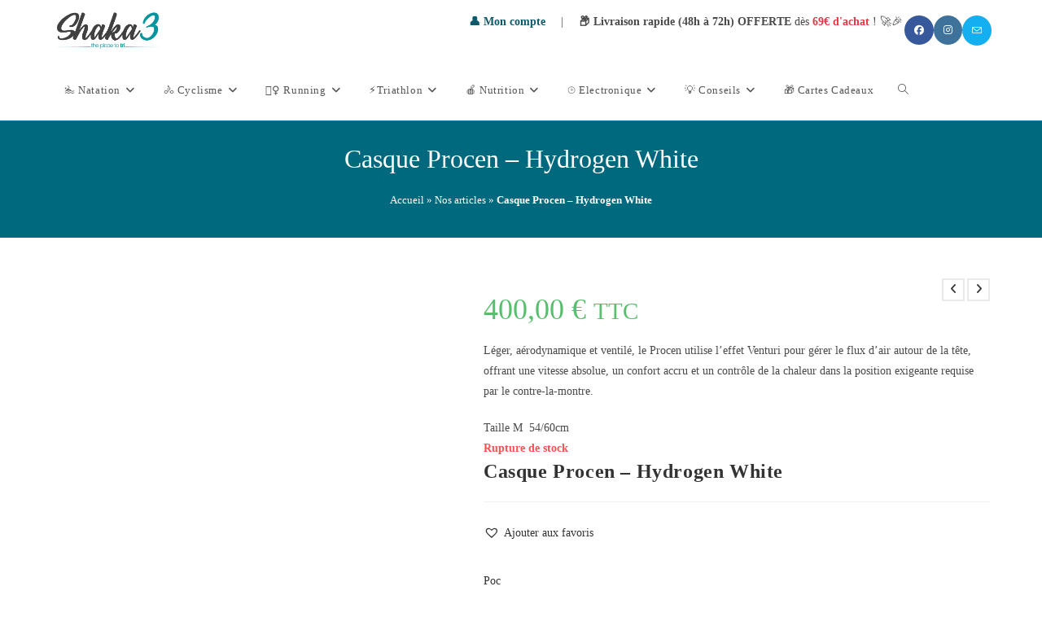

--- FILE ---
content_type: text/html; charset=UTF-8
request_url: https://shaka3.fr/produit/casque-procen-hydrogen-white/
body_size: 94628
content:
<!DOCTYPE html><html class="html" lang="fr-FR"><head><script data-no-optimize="1">var litespeed_docref=sessionStorage.getItem("litespeed_docref");litespeed_docref&&(Object.defineProperty(document,"referrer",{get:function(){return litespeed_docref}}),sessionStorage.removeItem("litespeed_docref"));</script> <meta charset="UTF-8"><link rel="profile" href="https://gmpg.org/xfn/11"><meta name='robots' content='index, follow, max-image-preview:large, max-snippet:-1, max-video-preview:-1' /><meta name="viewport" content="width=device-width, initial-scale=1"><script type="litespeed/javascript">window._wca=window._wca||[]</script> <title>Casque Procen - Hydrogen White</title><meta name="description" content="Léger, aérodynamique et ventilé, le Procen utilise l’effet Venturi pour gérer le flux d’air autour de la tête, offrant une vitesse absolue, un confort accru et un contrôle de la chaleur dans la position exigeante requise par le contre-la-montre." /><link rel="canonical" href="https://shaka3.fr/produit/casque-procen-hydrogen-white/" /><meta property="og:locale" content="fr_FR" /><meta property="og:type" content="product" /><meta property="og:title" content="Casque Procen - Hydrogen White" /><meta property="og:description" content="Léger, aérodynamique et ventilé, le Procen utilise l’effet Venturi pour gérer le flux d’air autour de la tête, offrant une vitesse absolue, un confort accru et un contrôle de la chaleur dans la position exigeante requise par le contre-la-montre." /><meta property="og:url" content="https://shaka3.fr/produit/casque-procen-hydrogen-white/" /><meta property="og:site_name" content="Shaka3" /><meta property="article:modified_time" content="2024-09-12T09:14:55+00:00" /><meta property="og:image" content="https://shaka3.fr/wp-content/uploads/2023/12/HRXOR0TH2039.png" /><meta property="og:image:width" content="919" /><meta property="og:image:height" content="918" /><meta property="og:image:type" content="image/png" /><meta property="og:image" content="https://i0.wp.com/shaka3.fr/wp-content/uploads/2023/12/HRXOR0TH2040.png?fit=915%2C918&ssl=1" /><meta property="og:image:width" content="915" /><meta property="og:image:height" content="918" /><meta property="og:image:type" content="image/png" /><meta property="og:image" content="https://i0.wp.com/shaka3.fr/wp-content/uploads/2023/12/HRXOR0TH2041.png?fit=915%2C916&ssl=1" /><meta property="og:image:width" content="915" /><meta property="og:image:height" content="916" /><meta property="og:image:type" content="image/png" /><meta property="og:image" content="https://i0.wp.com/shaka3.fr/wp-content/uploads/2023/12/HRXOR0TH2042.png?fit=917%2C918&ssl=1" /><meta property="og:image:width" content="917" /><meta property="og:image:height" content="918" /><meta property="og:image:type" content="image/png" /><meta name="twitter:card" content="summary_large_image" /><meta name="twitter:label1" content="Prix" /><meta name="twitter:data1" content="400,00&nbsp;&euro; TTC" /><meta name="twitter:label2" content="Disponibilité" /><meta name="twitter:data2" content="Rupture de stock" /> <script type="application/ld+json" class="yoast-schema-graph">{"@context":"https://schema.org","@graph":[{"@type":["WebPage","ItemPage"],"@id":"https://shaka3.fr/produit/casque-procen-hydrogen-white/","url":"https://shaka3.fr/produit/casque-procen-hydrogen-white/","name":"Casque Procen - Hydrogen White","isPartOf":{"@id":"https://shaka3.fr/#website"},"primaryImageOfPage":{"@id":"https://shaka3.fr/produit/casque-procen-hydrogen-white/#primaryimage"},"image":{"@id":"https://shaka3.fr/produit/casque-procen-hydrogen-white/#primaryimage"},"thumbnailUrl":"https://i0.wp.com/shaka3.fr/wp-content/uploads/2023/12/HRXOR0TH2039.png?fit=919%2C918&ssl=1","description":"Léger, aérodynamique et ventilé, le Procen utilise l’effet Venturi pour gérer le flux d’air autour de la tête, offrant une vitesse absolue, un confort accru et un contrôle de la chaleur dans la position exigeante requise par le contre-la-montre.","breadcrumb":{"@id":"https://shaka3.fr/produit/casque-procen-hydrogen-white/#breadcrumb"},"inLanguage":"fr-FR","potentialAction":{"@type":"BuyAction","target":"https://shaka3.fr/produit/casque-procen-hydrogen-white/"}},{"@type":"ImageObject","inLanguage":"fr-FR","@id":"https://shaka3.fr/produit/casque-procen-hydrogen-white/#primaryimage","url":"https://i0.wp.com/shaka3.fr/wp-content/uploads/2023/12/HRXOR0TH2039.png?fit=919%2C918&ssl=1","contentUrl":"https://i0.wp.com/shaka3.fr/wp-content/uploads/2023/12/HRXOR0TH2039.png?fit=919%2C918&ssl=1","width":919,"height":918},{"@type":"BreadcrumbList","@id":"https://shaka3.fr/produit/casque-procen-hydrogen-white/#breadcrumb","itemListElement":[{"@type":"ListItem","position":1,"name":"Accueil","item":"https://shaka3.fr/"},{"@type":"ListItem","position":2,"name":"Nos articles","item":"https://shaka3.fr/nos-articles/"},{"@type":"ListItem","position":3,"name":"Casque Procen &#8211; Hydrogen White"}]},{"@type":"WebSite","@id":"https://shaka3.fr/#website","url":"https://shaka3.fr/","name":"Shaka3","description":"The place to tri","publisher":{"@id":"https://shaka3.fr/#organization"},"potentialAction":[{"@type":"SearchAction","target":{"@type":"EntryPoint","urlTemplate":"https://shaka3.fr/?s={search_term_string}"},"query-input":{"@type":"PropertyValueSpecification","valueRequired":true,"valueName":"search_term_string"}}],"inLanguage":"fr-FR"},{"@type":"Organization","@id":"https://shaka3.fr/#organization","name":"Shaka3","url":"https://shaka3.fr/","logo":{"@type":"ImageObject","inLanguage":"fr-FR","@id":"https://shaka3.fr/#/schema/logo/image/","url":"https://i0.wp.com/shaka3.fr/wp-content/uploads/2024/01/Shaka3-Original.png?fit=1126%2C1021&ssl=1","contentUrl":"https://i0.wp.com/shaka3.fr/wp-content/uploads/2024/01/Shaka3-Original.png?fit=1126%2C1021&ssl=1","width":1126,"height":1021,"caption":"Shaka3"},"image":{"@id":"https://shaka3.fr/#/schema/logo/image/"},"sameAs":["https://www.facebook.com/profile.php?id=100090190964457","https://www.instagram.com/shaka3_theplacetotri/?hl=fr","https://www.strava.com/clubs/shaka3"],"description":"Shaka3 est une boutique spécialisée en équipements de triathlon, course, vélo, natation et nutrition, en ligne et à Vichy.","email":"contact@shaka3.fr","telephone":"04 65 84 54 55","legalName":"SARL Shaka3","foundingDate":"2023-02-01","vatID":"FR47948841531","taxID":"94884153100015","hasMerchantReturnPolicy":{"@type":"MerchantReturnPolicy","merchantReturnLink":"https://shaka3.fr/remboursements_retours/"}}]}</script> <meta property="product:brand" content="Poc" /><meta property="product:price:amount" content="400.00" /><meta property="product:price:currency" content="EUR" /><meta property="og:availability" content="out of stock" /><meta property="product:availability" content="out of stock" /><meta property="product:retailer_item_id" content="HRXOR0TH4598" /><meta property="product:condition" content="new" /><link rel='dns-prefetch' href='//www.googletagmanager.com' /><link rel='dns-prefetch' href='//www.google.com' /><link rel='dns-prefetch' href='//stats.wp.com' /><link rel='dns-prefetch' href='//capi-automation.s3.us-east-2.amazonaws.com' /><link rel='dns-prefetch' href='//fonts.googleapis.com' /><link rel='preconnect' href='//c0.wp.com' /><link rel='preconnect' href='//i0.wp.com' /><link rel="alternate" type="application/rss+xml" title="Shaka3 &raquo; Flux" href="https://shaka3.fr/feed/" /><link rel="alternate" type="application/rss+xml" title="Shaka3 &raquo; Flux des commentaires" href="https://shaka3.fr/comments/feed/" /><link rel="alternate" title="oEmbed (JSON)" type="application/json+oembed" href="https://shaka3.fr/wp-json/oembed/1.0/embed?url=https%3A%2F%2Fshaka3.fr%2Fproduit%2Fcasque-procen-hydrogen-white%2F" /><link rel="alternate" title="oEmbed (XML)" type="text/xml+oembed" href="https://shaka3.fr/wp-json/oembed/1.0/embed?url=https%3A%2F%2Fshaka3.fr%2Fproduit%2Fcasque-procen-hydrogen-white%2F&#038;format=xml" /><style>.lazyload,
			.lazyloading {
				max-width: 100%;
			}</style> <script type="litespeed/javascript">function cmplzCallClarity(method,params){if(typeof window.clarity==='function'){try{window.clarity(method,params)}catch(e){console.warn('Clarity API error:',e)}}}
function cmplzGetConsentFromEvent(e){var d=e&&e.detail&&e.detail.categories?e.detail.categories:[];var categories=Array.isArray(d)?d:[];return{analyticsAllowed:categories.indexOf('statistics')!==-1,adsAllowed:categories.indexOf('marketing')!==-1}}
function cmplzSendClarityConsent(analyticsAllowed,adsAllowed){var status=function(b){return b?"granted":"denied"};cmplzCallClarity('consentv2',{analytics_Storage:status(!!analyticsAllowed),ad_Storage:status(!!adsAllowed)})}
function cmplzEraseClarityCookies(){cmplzCallClarity('consent',!1)}
document.addEventListener('cmplz_fire_categories',function(e){var consent=cmplzGetConsentFromEvent(e);cmplzSendClarityConsent(consent.analyticsAllowed,consent.adsAllowed)});document.addEventListener('cmplz_revoke',function(e){var consent=cmplzGetConsentFromEvent(e);cmplzSendClarityConsent(consent.analyticsAllowed,consent.adsAllowed);if(!consent.analyticsAllowed&&!consent.adsAllowed){cmplzEraseClarityCookies()}})</script> <style id='wp-img-auto-sizes-contain-inline-css'>img:is([sizes=auto i],[sizes^="auto," i]){contain-intrinsic-size:3000px 1500px}
/*# sourceURL=wp-img-auto-sizes-contain-inline-css */</style><style id="litespeed-ccss">.lazyload{max-width:100%}input:-webkit-autofill{-webkit-box-shadow:0 0 0 30px #fff inset}ul{box-sizing:border-box}.entry-content{counter-reset:footnotes}:root{--wp-block-synced-color:#7a00df;--wp-block-synced-color--rgb:122,0,223;--wp-bound-block-color:var(--wp-block-synced-color);--wp-editor-canvas-background:#ddd;--wp-admin-theme-color:#007cba;--wp-admin-theme-color--rgb:0,124,186;--wp-admin-theme-color-darker-10:#006ba1;--wp-admin-theme-color-darker-10--rgb:0,107,160.5;--wp-admin-theme-color-darker-20:#005a87;--wp-admin-theme-color-darker-20--rgb:0,90,135;--wp-admin-border-width-focus:2px}:root{--wp--preset--font-size--normal:16px;--wp--preset--font-size--huge:42px}.screen-reader-text{border:0;clip-path:inset(50%);height:1px;margin:-1px;overflow:hidden;padding:0;position:absolute;width:1px;word-wrap:normal!important}:where(figure){margin:0 0 1em}:root{--wp--preset--aspect-ratio--square:1;--wp--preset--aspect-ratio--4-3:4/3;--wp--preset--aspect-ratio--3-4:3/4;--wp--preset--aspect-ratio--3-2:3/2;--wp--preset--aspect-ratio--2-3:2/3;--wp--preset--aspect-ratio--16-9:16/9;--wp--preset--aspect-ratio--9-16:9/16;--wp--preset--color--black:#000000;--wp--preset--color--cyan-bluish-gray:#abb8c3;--wp--preset--color--white:#ffffff;--wp--preset--color--pale-pink:#f78da7;--wp--preset--color--vivid-red:#cf2e2e;--wp--preset--color--luminous-vivid-orange:#ff6900;--wp--preset--color--luminous-vivid-amber:#fcb900;--wp--preset--color--light-green-cyan:#7bdcb5;--wp--preset--color--vivid-green-cyan:#00d084;--wp--preset--color--pale-cyan-blue:#8ed1fc;--wp--preset--color--vivid-cyan-blue:#0693e3;--wp--preset--color--vivid-purple:#9b51e0;--wp--preset--gradient--vivid-cyan-blue-to-vivid-purple:linear-gradient(135deg,rgb(6,147,227) 0%,rgb(155,81,224) 100%);--wp--preset--gradient--light-green-cyan-to-vivid-green-cyan:linear-gradient(135deg,rgb(122,220,180) 0%,rgb(0,208,130) 100%);--wp--preset--gradient--luminous-vivid-amber-to-luminous-vivid-orange:linear-gradient(135deg,rgb(252,185,0) 0%,rgb(255,105,0) 100%);--wp--preset--gradient--luminous-vivid-orange-to-vivid-red:linear-gradient(135deg,rgb(255,105,0) 0%,rgb(207,46,46) 100%);--wp--preset--gradient--very-light-gray-to-cyan-bluish-gray:linear-gradient(135deg,rgb(238,238,238) 0%,rgb(169,184,195) 100%);--wp--preset--gradient--cool-to-warm-spectrum:linear-gradient(135deg,rgb(74,234,220) 0%,rgb(151,120,209) 20%,rgb(207,42,186) 40%,rgb(238,44,130) 60%,rgb(251,105,98) 80%,rgb(254,248,76) 100%);--wp--preset--gradient--blush-light-purple:linear-gradient(135deg,rgb(255,206,236) 0%,rgb(152,150,240) 100%);--wp--preset--gradient--blush-bordeaux:linear-gradient(135deg,rgb(254,205,165) 0%,rgb(254,45,45) 50%,rgb(107,0,62) 100%);--wp--preset--gradient--luminous-dusk:linear-gradient(135deg,rgb(255,203,112) 0%,rgb(199,81,192) 50%,rgb(65,88,208) 100%);--wp--preset--gradient--pale-ocean:linear-gradient(135deg,rgb(255,245,203) 0%,rgb(182,227,212) 50%,rgb(51,167,181) 100%);--wp--preset--gradient--electric-grass:linear-gradient(135deg,rgb(202,248,128) 0%,rgb(113,206,126) 100%);--wp--preset--gradient--midnight:linear-gradient(135deg,rgb(2,3,129) 0%,rgb(40,116,252) 100%);--wp--preset--font-size--small:13px;--wp--preset--font-size--medium:20px;--wp--preset--font-size--large:36px;--wp--preset--font-size--x-large:42px;--wp--preset--spacing--20:0.44rem;--wp--preset--spacing--30:0.67rem;--wp--preset--spacing--40:1rem;--wp--preset--spacing--50:1.5rem;--wp--preset--spacing--60:2.25rem;--wp--preset--spacing--70:3.38rem;--wp--preset--spacing--80:5.06rem;--wp--preset--shadow--natural:6px 6px 9px rgba(0, 0, 0, 0.2);--wp--preset--shadow--deep:12px 12px 50px rgba(0, 0, 0, 0.4);--wp--preset--shadow--sharp:6px 6px 0px rgba(0, 0, 0, 0.2);--wp--preset--shadow--outlined:6px 6px 0px -3px rgb(255, 255, 255), 6px 6px rgb(0, 0, 0);--wp--preset--shadow--crisp:6px 6px 0px rgb(0, 0, 0)}button.pswp__button{box-shadow:none!important;background-image:url(https://c0.wp.com/p/woocommerce/10.4.2/assets/css/photoswipe/default-skin/default-skin.png)!important}button.pswp__button,button.pswp__button--arrow--left::before,button.pswp__button--arrow--right::before{background-color:transparent!important}button.pswp__button--arrow--left,button.pswp__button--arrow--right{background-image:none!important}.pswp{display:none;position:absolute;width:100%;height:100%;left:0;top:0;overflow:hidden;-ms-touch-action:none;touch-action:none;z-index:1500;-webkit-text-size-adjust:100%;-webkit-backface-visibility:hidden;outline:0}.pswp *{-webkit-box-sizing:border-box;box-sizing:border-box}.pswp__bg{position:absolute;left:0;top:0;width:100%;height:100%;background:#000;opacity:0;-webkit-transform:translateZ(0);transform:translateZ(0);-webkit-backface-visibility:hidden;will-change:opacity}.pswp__scroll-wrap{position:absolute;left:0;top:0;width:100%;height:100%;overflow:hidden}.pswp__container{-ms-touch-action:none;touch-action:none;position:absolute;left:0;right:0;top:0;bottom:0}.pswp__container{-webkit-touch-callout:none}.pswp__bg{will-change:opacity}.pswp__container{-webkit-backface-visibility:hidden}.pswp__item{position:absolute;left:0;right:0;top:0;bottom:0;overflow:hidden}.pswp__button{width:44px;height:44px;position:relative;background:0 0;overflow:visible;-webkit-appearance:none;display:block;border:0;padding:0;margin:0;float:left;opacity:.75;-webkit-box-shadow:none;box-shadow:none}.pswp__button::-moz-focus-inner{padding:0;border:0}.pswp__button,.pswp__button--arrow--left:before,.pswp__button--arrow--right:before{background:url(https://c0.wp.com/p/woocommerce/10.4.2/assets/css/photoswipe/default-skin/default-skin.png)0 0 no-repeat;background-size:264px 88px;width:44px;height:44px}.pswp__button--close{background-position:0-44px}.pswp__button--share{background-position:-44px -44px}.pswp__button--fs{display:none}.pswp__button--zoom{display:none;background-position:-88px 0}.pswp__button--arrow--left,.pswp__button--arrow--right{background:0 0;top:50%;margin-top:-50px;width:70px;height:100px;position:absolute}.pswp__button--arrow--left{left:0}.pswp__button--arrow--right{right:0}.pswp__button--arrow--left:before,.pswp__button--arrow--right:before{content:"";top:35px;background-color:rgb(0 0 0/.3);height:30px;width:32px;position:absolute}.pswp__button--arrow--left:before{left:6px;background-position:-138px -44px}.pswp__button--arrow--right:before{right:6px;background-position:-94px -44px}.pswp__share-modal{display:block;background:rgb(0 0 0/.5);width:100%;height:100%;top:0;left:0;padding:10px;position:absolute;z-index:1600;opacity:0;-webkit-backface-visibility:hidden;will-change:opacity}.pswp__share-modal--hidden{display:none}.pswp__share-tooltip{z-index:1620;position:absolute;background:#fff;top:56px;border-radius:2px;display:block;width:auto;right:44px;-webkit-box-shadow:0 2px 5px rgb(0 0 0/.25);box-shadow:0 2px 5px rgb(0 0 0/.25);-webkit-transform:translateY(6px);-ms-transform:translateY(6px);transform:translateY(6px);-webkit-backface-visibility:hidden;will-change:transform}.pswp__counter{position:relative;left:0;top:0;height:44px;font-size:13px;line-height:44px;color:#fff;opacity:.75;padding:0 10px;margin-inline-end:auto}.pswp__caption{position:absolute;left:0;bottom:0;width:100%;min-height:44px}.pswp__caption__center{text-align:left;max-width:420px;margin:0 auto;font-size:13px;padding:10px;line-height:20px;color:#ccc}.pswp__preloader{width:44px;height:44px;position:absolute;top:0;left:50%;margin-left:-22px;opacity:0;will-change:opacity;direction:ltr}.pswp__preloader__icn{width:20px;height:20px;margin:12px}@media screen and (max-width:1024px){.pswp__preloader{position:relative;left:auto;top:auto;margin:0;float:right}}.pswp__ui{-webkit-font-smoothing:auto;visibility:visible;opacity:1;z-index:1550}.pswp__top-bar{position:absolute;left:0;top:0;height:44px;width:100%;display:flex;justify-content:flex-end}.pswp__caption,.pswp__top-bar{-webkit-backface-visibility:hidden;will-change:opacity}.pswp__caption,.pswp__top-bar{background-color:rgb(0 0 0/.5)}.pswp__ui--hidden .pswp__button--arrow--left,.pswp__ui--hidden .pswp__button--arrow--right,.pswp__ui--hidden .pswp__caption,.pswp__ui--hidden .pswp__top-bar{opacity:.001}.yith-wcbm-badge{position:absolute;display:flex;justify-content:center;flex-direction:column;box-sizing:border-box;text-align:center;line-height:normal;z-index:50;font-family:"Open Sans",sans-serif;font-size:13px;min-width:max-content}.yith-wcbm-badge img{display:block}.container-image-and-badge{position:relative;display:block;text-indent:0;line-height:0}.yith-wcbm-badge img{margin:0!important}.yith-wcbm-badge.yith-wcbm-badge-image.yith-wcbm-badge-17422{top:0;left:0;-ms-transform:;-webkit-transform:;transform:;padding:0 0 0 0}.tinv-wishlist *{-webkit-box-sizing:border-box;box-sizing:border-box}.tinv-wishlist .tinvwl_add_to_wishlist_button.tinvwl-icon-heart:before{content:"";display:inline-block;font-family:tinvwl-webfont!important;speak:none;font-style:normal;font-weight:400;font-variant:normal;text-transform:none;line-height:1;-webkit-font-smoothing:antialiased;-moz-osx-font-smoothing:grayscale;font-size:20px;vertical-align:sub;margin-right:5px}.tinv-wishlist.tinvwl-after-add-to-cart .tinvwl_add_to_wishlist_button{margin-top:15px}div.product form.cart .tinvwl_add_to_wishlist_button{float:none}ul.products li.product .tinvwl_add_to_wishlist_button{margin-top:1em}.tinvwl_add_to_wishlist_button{display:inline-block;opacity:1;visibility:visible;position:relative}.tinv-wraper.tinv-wishlist{font-size:100%}.tinvwl-tooltip{display:none}.tinv-wishlist .tinv-wishlist-clear{visibility:visible;width:auto;height:auto}.tinv-wishlist-clear:before{content:"";display:table}.tinv-wishlist-clear:after{content:"";display:table;clear:both}.current-shop-items-dropdown{position:absolute;top:100%;right:-20px;background-color:#fff;z-index:10000;border-top:3px solid #fff0;text-align:left;-webkit-box-shadow:0 2px 6px rgb(0 0 0/.1);-moz-box-shadow:0 2px 6px rgb(0 0 0/.1);box-shadow:0 2px 6px rgb(0 0 0/.1);width:350px;visibility:hidden;-moz-opacity:0;-webkit-opacity:0;opacity:0}.bag-style{position:relative;display:inline-block}.wcmenucart-total{margin-right:7px}.wcmenucart-total span{color:#333}.wcmenucart-cart-icon{display:inline-block}.wcmenucart-cart-icon .wcmenucart-count{position:relative;display:inline-block;min-width:2em;height:2em;font-size:1em;line-height:1.7em;font-weight:700;border:2px solid #333;color:#333;padding:0 3px;vertical-align:middle;text-align:center}.wcmenucart-cart-icon .wcmenucart-count:after{content:"";position:absolute;bottom:100%;left:50%;width:14px;height:8px;margin-left:-7px;margin-bottom:0;border:2px solid #333;border-top-left-radius:100px;border-top-right-radius:100px;border-bottom:0}.fa{font-family:var(--fa-style-family,"Font Awesome 6 Free");font-weight:var(--fa-style,900)}.fa,.fab{-moz-osx-font-smoothing:grayscale;-webkit-font-smoothing:antialiased;display:var(--fa-display,inline-block);font-style:normal;font-variant:normal;line-height:1;text-rendering:auto}.fa:before,.fab:before{content:var(--fa)}.fab{font-family:"Font Awesome 6 Brands"}.fa-bars{--fa:"\f0c9"}.fa-angle-right{--fa:"\f105"}.fa-angle-down{--fa:"\f107"}.fa-times{--fa:"\f00d"}.fa-angle-up{--fa:"\f106"}.fa-angle-left{--fa:"\f104"}:host,:root{--fa-style-family-brands:"Font Awesome 6 Brands";--fa-font-brands:normal 400 1em/1 "Font Awesome 6 Brands"}.fab{font-weight:400}.fa-instagram{--fa:"\f16d"}.fa-facebook{--fa:"\f09a"}:host,:root{--fa-font-regular:normal 400 1em/1 "Font Awesome 6 Free"}:host,:root{--fa-style-family-classic:"Font Awesome 6 Free";--fa-font-solid:normal 900 1em/1 "Font Awesome 6 Free"}.icon-close,.icon-envelope,.icon-magnifier{font-family:"simple-line-icons";speak:none;font-style:normal;font-weight:400;font-variant:normal;text-transform:none;line-height:1;-webkit-font-smoothing:antialiased;-moz-osx-font-smoothing:grayscale}.icon-close:before{content:""}.icon-envelope:before{content:""}.icon-magnifier:before{content:""}html,body,div,span,h1,h2,p,a,img,small,strong,i,ul,li,form,label,table,tbody,tr,th,td,article,details,figure,header,nav,summary{margin:0;padding:0;border:0;outline:0;font-size:100%;font:inherit;vertical-align:baseline;font-family:inherit;font-size:100%;font-style:inherit;font-weight:inherit}article,details,figure,header,nav{display:block}html{font-size:62.5%;overflow-y:scroll;-webkit-text-size-adjust:100%;-ms-text-size-adjust:100%}*,*:before,*:after{-webkit-box-sizing:border-box;-moz-box-sizing:border-box;box-sizing:border-box}article,details,figure,header,main,nav{display:block}table{border-collapse:collapse;border-spacing:0}th,td{font-weight:400;text-align:left}a img{border:0}img{max-width:100%;height:auto}select{max-width:100%}html{-ms-overflow-x:hidden;overflow-x:hidden}body{font-family:"Open Sans",sans-serif;font-size:14px;line-height:1.8;color:#4a4a4a;overflow-wrap:break-word;word-wrap:break-word}body{background-color:#fff}i{font-style:italic}.screen-reader-text{border:0;clip:rect(1px,1px,1px,1px);clip-path:inset(50%);height:1px;margin:-1px;font-size:14px!important;font-weight:400;overflow:hidden;padding:0;position:absolute!important;width:1px;word-wrap:normal!important}html{font-family:sans-serif;-ms-text-size-adjust:100%;-webkit-text-size-adjust:100%}body{margin:0}article,details,figure,header,main,nav,summary{display:block}a{background-color:#fff0}strong{font-weight:600}small{font-size:80%}img{border:0}svg:not(:root){overflow:hidden}button,input,select{color:inherit;font:inherit;margin:0}button{overflow:visible}button,select{text-transform:none}button{-webkit-appearance:button}button::-moz-focus-inner,input::-moz-focus-inner{border:0;padding:0}input{line-height:normal}input[type=checkbox]{-webkit-box-sizing:border-box;-moz-box-sizing:border-box;box-sizing:border-box;padding:0}input[type=number]::-webkit-inner-spin-button,input[type=number]::-webkit-outer-spin-button{height:auto}input[type=search]::-webkit-search-cancel-button,input[type=search]::-webkit-search-decoration{-webkit-appearance:none}table{border-collapse:collapse;border-spacing:0}td,th{padding:0}.container{width:1200px;max-width:90%;margin:0 auto}#wrap{position:relative}#main{position:relative}#main #content-wrap{padding-top:50px;padding-bottom:50px}.content-area{float:left;position:relative;width:72%;padding-right:30px;border-right-width:1px;border-style:solid;border-color:#f1f1f1}.content-full-width .content-area{width:100%!important;max-width:none!important;padding:0!important;border:0!important}@media only screen and (max-width:959px){.container{max-width:90%}.content-area{float:none!important;width:100%;margin-bottom:40px;border:0}body:not(.separate-layout) .content-area{padding:0!important}#main #content-wrap.container{width:auto!important}}@media only screen and (max-width:767px){#wrap{width:100%!important}}img{max-width:100%;height:auto;vertical-align:middle}img[class*=attachment-]{height:auto}details>summary{display:list-item}table{width:100%;margin-bottom:2.618em}table th,table td{padding:10px;text-align:left;vertical-align:top;border-bottom:1px solid #e9e9e9}table th{text-transform:uppercase}.clr:after{content:"";display:block;visibility:hidden;clear:both;zoom:1;height:0}a{color:#333}a{text-decoration:none}h1,h2{font-weight:600;margin:0 0 20px;color:#333;line-height:1.4}h1{font-size:23px}h2{font-size:20px}p{margin:0 0 20px}ul{margin:15px 0 15px 20px}li ul{margin:0 0 0 25px}form input[type=number],form input[type=search],form select{display:inline-block;min-height:40px;width:100%;font-size:14px;line-height:1.8;padding:6px 12px;vertical-align:middle;background-color:#fff0;color:#333;border:1px solid #ddd;-webkit-border-radius:3px;-moz-border-radius:3px;-ms-border-radius:3px;border-radius:3px}form select{padding-top:0!important;padding-bottom:0!important}form input[type=number]{max-width:50px;padding:0 0 0 8px}input[type=search]{-webkit-appearance:none}input[type=search]::-webkit-search-decoration,input[type=search]::-webkit-search-cancel-button,input[type=search]::-webkit-search-results-button,input[type=search]::-webkit-search-results-decoration{display:none}input[type=checkbox]{display:inline-block;background-color:#fff;border:1px solid #bbb;line-height:0;width:16px;min-width:16px;height:16px;margin:-3px 10px 0 0;outline:0;text-align:center;vertical-align:middle;clear:none;-webkit-appearance:none;-webkit-box-shadow:inset 0 1px 2px rgb(0 0 0/.1);-moz-box-shadow:inset 0 1px 2px rgb(0 0 0/.1);box-shadow:inset 0 1px 2px rgb(0 0 0/.1)}select{width:100%;height:2.25em;min-height:auto;border:1px solid #ddd;background-color:#fff;padding:0 15px;margin:0}form label{margin-bottom:3px}button[type=submit],.button{display:inline-block;font-family:inherit;background-color:#13aff0;color:#fff;font-size:12px;font-weight:600;text-transform:uppercase;margin:0;padding:14px 20px;border:0;text-align:center;letter-spacing:.1em;line-height:1}button::-moz-focus-inner{padding:0;border:0}#site-header{position:relative;width:100%;background-color:#fff;border-bottom:1px solid #f1f1f1;z-index:100}#site-header-inner{position:relative;height:100%}#site-logo{float:left;height:100%;display:table}#site-logo #site-logo-inner{display:table-cell;vertical-align:middle;height:74px}#site-logo #site-logo-inner a{background-color:#fff0!important}#site-logo #site-logo-inner a img{width:auto;vertical-align:middle}@media only screen and (max-width:767px){#site-logo{margin-top:0px!important;margin-bottom:0px!important}}#site-navigation-wrap{float:right;position:relative;right:-15px}#site-navigation-wrap .dropdown-menu{list-style:none;margin:0;padding:0}#site-navigation-wrap .dropdown-menu>li{float:left;position:relative}#site-navigation-wrap .dropdown-menu>li>a{display:block;font-size:13px;line-height:74px;color:#555;padding:0 15px;letter-spacing:.6px}#site-navigation-wrap .dropdown-menu>li>a.site-search-toggle{letter-spacing:0}#site-navigation-wrap .dropdown-menu>li>a .nav-arrow{padding-left:6px;line-height:1}.has-social #site-navigation-wrap,.has-after-header-content #site-navigation-wrap{right:0}.minimal-header.left-menu #site-navigation-wrap{float:left;right:0}.minimal-header.left-menu #site-logo{padding-right:20px}.sf-menu,.sf-menu *{margin:0;padding:0;list-style:none}.sf-menu li.menu-item{position:relative;white-space:nowrap;white-space:normal}.sf-menu ul.sub-menu{position:absolute;visibility:hidden;top:100%;left:0;z-index:9999}.sf-menu>li{float:left}.sf-menu a.menu-link{display:block;position:relative;zoom:1}.sf-menu ul.sub-menu ul{top:0;left:100%;visibility:visible}.dropdown-menu,.dropdown-menu *{margin:0;padding:0;list-style:none}.dropdown-menu .sub-menu{display:none;position:absolute;top:100%;left:0;background-color:#fff;border-top:3px solid #13aff0;min-width:180px;line-height:1;text-align:left;z-index:999;-webkit-box-shadow:0 2px 6px rgb(0 0 0/.1);-moz-box-shadow:0 2px 6px rgb(0 0 0/.1);box-shadow:0 2px 6px rgb(0 0 0/.1)}.dropdown-menu li .sub-menu li.menu-item{display:block;float:none}.dropdown-menu ul .sub-menu{top:0;left:100%;margin-top:-3px}.dropdown-menu ul li.menu-item{display:block;border-bottom:1px solid #f1f1f1}.dropdown-menu ul li.menu-item:last-child{border-bottom:0}.dropdown-menu ul li a.menu-link{display:block;position:relative;float:none;font-size:12px;font-weight:400;line-height:1.2em;letter-spacing:.6px;padding:12px 15px;text-transform:capitalize}.dropdown-menu ul li a.menu-link .nav-arrow{position:absolute;top:50%;right:15px;margin-top:-6.5px;padding:0}.dropdown-menu ul li a.menu-link i{position:relative;width:20px;text-align:center;margin-right:3px}.dropdown-menu li a.menu-link i{padding-right:5px}.after-header-content{float:right;height:100%;display:table}.after-header-content .after-header-content-inner{display:table-cell;vertical-align:middle;height:74px}.oceanwp-mobile-menu-icon{display:none;position:relative}.oceanwp-mobile-menu-icon.mobile-right{float:right}.oceanwp-mobile-menu-icon a{font-size:13px;line-height:74px;color:#555;padding-left:15px;letter-spacing:.6px}.oceanwp-mobile-menu-icon a:first-child{padding-left:0}.oceanwp-mobile-menu-icon a.mobile-menu .oceanwp-text,.oceanwp-mobile-menu-icon a.mobile-menu .oceanwp-close-text{padding-left:6px}.oceanwp-mobile-menu-icon a.mobile-menu .oceanwp-close-text{display:none}.oceanwp-social-menu{float:right;position:relative;z-index:10}.oceanwp-social-menu.social-with-style{right:-2px}.oceanwp-social-menu .social-menu-inner{display:-webkit-box;display:-webkit-flex;display:-ms-flexbox;display:flex;-webkit-align-items:center;align-items:center;height:74px}.oceanwp-social-menu ul{margin:0;padding:0;list-style:none}.oceanwp-social-menu ul li{float:left;position:relative}.oceanwp-social-menu ul li a{display:inline-block;background-color:#fff0;color:#929292;padding:0 8px;line-height:1;text-align:center;letter-spacing:0}.oceanwp-social-menu ul li:first-child a{margin-left:0}.oceanwp-social-menu ul li:last-child a{margin-right:0}.oceanwp-social-menu .colored ul li a{position:relative;display:inline-block;font-size:12px;color:#fff;line-height:1;padding:1em;-webkit-border-radius:50%;-moz-border-radius:50%;-ms-border-radius:50%;border-radius:50%;vertical-align:middle}.oceanwp-social-menu .colored ul li.oceanwp-facebook a{background-color:#37589b}.oceanwp-social-menu .colored ul li.oceanwp-instagram a{background-color:#3f729b}.oceanwp-social-menu .colored ul li.oceanwp-email a{background-color:#13aff0}.effect-one #site-navigation-wrap .dropdown-menu>li>a.menu-link>span{position:relative}.effect-one #site-navigation-wrap .dropdown-menu>li>a.menu-link>span:after{display:block;background-color:#13aff0;position:absolute;bottom:-30%;left:0;content:"";width:100%;height:2px;visibility:hidden;-moz-transform:scaleX(0);-webkit-transform:scaleX(0);transform:scaleX(0);transform-origin:bottom left}#searchform-header-replace{position:absolute;top:0;right:0;height:100%;width:100%;min-width:370px;visibility:hidden;-moz-opacity:0;-webkit-opacity:0;opacity:0}#searchform-header-replace form{height:100%;width:100%}#searchform-header-replace input{height:100%;width:94%;font-size:22px;background-color:#fff0;color:#bbb;padding:0;outline:0;border:0;margin:0;-webkit-border-radius:0;-moz-border-radius:0;-ms-border-radius:0;border-radius:0}#searchform-header-replace-close{position:absolute;right:8px;top:50%;margin-top:-20px;height:40px;line-height:40px;font-size:26px;color:#bbb}.page-header{position:relative;background-color:#f5f5f5;padding:34px 0}.page-header .container{position:relative}.page-header-title{display:block;font-size:24px;line-height:1.4em;font-weight:400;margin:0;color:#333}.background-image-page-header{display:-webkit-box;display:-webkit-flex;display:-ms-flexbox;display:flex;-webkit-align-items:center;align-items:center;width:100%;background-color:#000;height:400px;background-position:50%0;background-repeat:no-repeat;background-size:cover}.background-image-page-header .page-header-inner{text-align:center}.page-header.background-image-page-header .page-header-title{position:relative;color:#fff;font-size:44px;font-weight:400;max-width:100%;z-index:2}.background-image-page-header-overlay{display:block;position:absolute;top:0;left:0;height:100%;width:100%;background-color:#000;z-index:1;-moz-opacity:.5;-webkit-opacity:.5;opacity:.5}.site-breadcrumbs{position:absolute;right:0;top:50%;max-width:50%;height:32px;line-height:32px;margin-top:-16px;font-size:13px;color:#c6c6c6;font-weight:400;white-space:nowrap;overflow:hidden}.site-breadcrumbs.position-under-title{position:inherit;top:auto;right:auto;margin-top:0;max-width:100%}.background-image-page-header .site-breadcrumbs{display:block;position:inherit;max-width:100%;margin-top:20px;top:auto;right:auto;color:#fff;text-align:center;z-index:2}.background-image-page-header .site-breadcrumbs a{color:#fff}@media only screen and (max-width:959px){body.has-breadcrumbs .page-header-title{max-width:100%;width:100%}}@media only screen and (max-width:959px){.site-breadcrumbs{position:inherit;top:auto;left:auto;right:auto;max-width:100%;margin-top:0}}@media only screen and (max-width:767px){.page-header{background-attachment:initial!important}.page-header.background-image-page-header .page-header-title{font-size:24px}.background-image-page-header{height:auto!important}body.has-breadcrumbs .page-header-title{max-width:100%;width:100%}}.single .entry-title{font-size:34px;padding:0 0 20px;margin:0 0 15px;border-bottom:1px solid #f1f1f1;letter-spacing:.6px}.single .entry-content{margin-bottom:20px}#scroll-top{display:none;opacity:0;position:fixed;right:20px;bottom:20px;width:40px;height:40px;line-height:40px;background-color:rgb(0 0 0/.4);color:#fff;font-size:18px;-webkit-border-radius:2px;-moz-border-radius:2px;-ms-border-radius:2px;border-radius:2px;text-align:center;z-index:100;-webkit-box-sizing:content-box;-moz-box-sizing:content-box;box-sizing:content-box}@media only screen and (max-width:480px){#scroll-top{right:10px;bottom:10px;width:26px;height:26px;line-height:24px;font-size:14px}}#sidr-close,.sidebar-mobile #mobile-nav{display:none}#mobile-menu-search{display:none}button::-moz-focus-inner{padding:0;border:0}@media only screen and (max-width:959px){body.default-breakpoint #site-navigation-wrap,body.default-breakpoint .oceanwp-social-menu,body.default-breakpoint .after-header-content{display:none}body.default-breakpoint .oceanwp-mobile-menu-icon{display:block}body.default-breakpoint .owp-cart-overlay{display:none!important}}@media only screen and (max-width:480px){.hide-mobile{display:none!important}}.woocommerce button.button{padding:12px 20px}.woocommerce ul{list-style:none;margin:0;padding:0}.woocommerce div.product{position:relative;float:none}.woocommerce div.product div.images{position:relative;float:left;width:52%;margin-bottom:0}.woocommerce div.product div.summary{float:right;width:44%;margin-bottom:36px}.woocommerce div.product div.woocommerce-product-details__short-description{margin-top:20px}.woocommerce div.product div.woocommerce-product-details__short-description p:last-child{margin:0}.woocommerce div.product .woocommerce-product-gallery{position:relative}.woocommerce div.product .woocommerce-product-gallery img{margin:0}.woocommerce div.product p.price{font-size:36px;line-height:30px;font-weight:400;margin:20px 0 0}.woocommerce div.product form.cart{padding:20px 0;border-top:1px solid;border-bottom:1px solid;margin-top:20px;border-color:#eaeaea}.woocommerce div.product form.cart .variations{margin-bottom:20px}.woocommerce div.product form.cart .variations .reset_variations{display:block;float:left;margin-top:10px;font-size:13px;color:#999;font-weight:400;border:2px solid #eee;padding:3px 10px;-webkit-border-radius:3px;-moz-border-radius:3px;-ms-border-radius:3px;border-radius:3px;text-decoration:none;visibility:hidden}.woocommerce div.product form.cart .variations .reset_variations:before{display:inline-block;font-family:"simple-line-icons";font-weight:400;font-style:normal;letter-spacing:normal;text-rendering:auto;content:"";margin-right:5px;color:red;vertical-align:top}.woocommerce div.product form.cart .variations label{color:#333;font-weight:600}.woocommerce div.product form.cart .variations td.value{position:relative;padding:15px 0 15px}.woocommerce div.product form.cart .variations tr:first-child td.value{padding-top:0}.woocommerce div.product form.cart:after{content:"";display:block;visibility:hidden;clear:both;zoom:1;height:0}.woocommerce div.product form.cart div.quantity{float:left;margin-right:10px}.woocommerce.content-full-width div.product div.images{width:42%}.woocommerce.content-full-width div.product div.summary{width:54%}.wcmenucart:after{display:none}#site-navigation-wrap .dropdown-menu>li>a.wcmenucart-hide,.wcmenucart-hide{display:none}.price{color:#57bf6d}.amount{color:#57bf6d}.single_variation{display:block;float:left;margin-bottom:10px}.variations_button{clear:both}.current-shop-items-dropdown{border-top-color:#13aff0}#site-navigation-wrap .dropdown-menu>li>a.wcmenucart{letter-spacing:0}.woocommerce div.product form.cart .variations .reset_variations:before{font-style:normal;letter-spacing:normal;font-weight:600;text-rendering:auto}.woocommerce .owp-btn-very-big .summary form button.button{font-size:16px;min-height:50px;width:100%;margin-top:15px}.demo_store{position:fixed;left:0;bottom:0;right:0;margin:0;padding:15px 20px;background-color:#3d9cd2;color:#fff;z-index:999}.demo_store a{color:#fff;font-weight:400;text-decoration:underline;display:block}.demo_store:before{font-family:"Font Awesome 5 Free";font-weight:600;font-style:normal;letter-spacing:normal;text-rendering:auto;margin-right:10px;content:""}@media (min-width:768px){.demo_store a{background:rgb(0 0 0/.1);float:right;display:inline-block;margin:-15px -20px -15px 0;padding:15px 20px}.demo_store a:before{font-family:"Font Awesome 5 Free";font-weight:600;font-style:normal;letter-spacing:normal;text-rendering:auto;content:"";margin-right:10px}}.owp-cart-overlay{display:none;background:rgb(0 0 0/.5);position:fixed;top:0;bottom:0;left:0;right:0;z-index:99}#oceanwp-cart-sidebar-wrap{display:none;visibility:hidden;-moz-opacity:0;-webkit-opacity:0;opacity:0}#oceanwp-cart-sidebar-wrap,#oceanwp-cart-sidebar-wrap .oceanwp-cart-sidebar-overlay{position:fixed;top:0;left:0;width:100%;height:100%;z-index:9999}#oceanwp-cart-sidebar-wrap .oceanwp-cart-sidebar-overlay{background-color:rgb(0 0 0/.5)}#oceanwp-cart-sidebar-wrap .oceanwp-cart-sidebar{position:absolute;top:0;right:-100%;background-color:#fff;width:325px;height:100%;padding:20px 0 0;overflow:auto;z-index:10000;-webkit-box-shadow:0 0 12px 0 rgb(0 0 0/.4);-moz-box-shadow:0 0 12px 0 rgb(0 0 0/.4);box-shadow:0 0 12px 0 rgb(0 0 0/.4)}#oceanwp-cart-sidebar-wrap .owp-cart-title{font-size:18px;font-weight:600;color:#555;line-height:1.2;text-transform:uppercase;padding:0 20px;margin:0;text-align:center}#oceanwp-cart-sidebar-wrap .divider{display:block;width:30px;height:2px;background-color:rgb(0 0 0/.1);margin:10px auto 20px}#oceanwp-cart-sidebar-wrap .oceanwp-cart-close{position:absolute;top:0;right:0;color:#333;opacity:.5;font-weight:300;font-size:40px;width:40px;height:40px;line-height:40px;text-align:center;z-index:1001}@media only screen and (max-width:959px){#oceanwp-cart-sidebar-wrap{display:block}}.quantity{position:relative;float:left;overflow:hidden;zoom:1;min-width:110px}.quantity .qty{display:block;float:left;width:36px;min-height:36px;background-color:#fff0;border:1px solid #e4e4e4;margin:0;padding:0;text-align:center;vertical-align:middle;font-size:12px;color:#777;-moz-appearance:textfield;-webkit-appearance:none;-webkit-border-radius:0;-moz-border-radius:0;-ms-border-radius:0;border-radius:0}.quantity input::-webkit-outer-spin-button{display:none}.quantity input::-webkit-inner-spin-button{display:none}.woocommerce form input[type=number]{max-width:58px;min-height:36px}.woocommerce form input.qty[type=number]{-moz-appearance:textfield}@media (min-width:1080px){.owp-product-nav-wrap{position:absolute;top:0;right:0}}.owp-product-nav-wrap{text-align:right;z-index:1}.owp-product-nav{position:relative;display:inline-block}.owp-product-nav li{display:inline-block;margin-left:3px}.owp-product-nav li:first-child{margin-left:0}.owp-product-nav li a.owp-nav-link{display:inline-block;width:28px;height:28px;line-height:24px;border:2px solid #e9e9e9;-webkit-border-radius:50%;-moz-border-radius:50%;-ms-border-radius:50%;border-radius:50%;text-align:center}.owp-product-nav li a.owp-nav-link i{line-height:1.2}.owp-product-nav li a.owp-nav-text{display:none;font-size:12px}.owp-product-nav li a.owp-nav-text.next-text{padding-right:5px}.owp-product-nav li a.owp-nav-text.prev-text{padding-left:5px}.owp-product-nav li .owp-nav-thumb{position:absolute;top:100%;left:-99999px;display:inline-block;width:90px;opacity:0;-webkit-box-shadow:1px 1px 15px rgb(0 0 0/.15);-moz-box-shadow:1px 1px 15px rgb(0 0 0/.15);box-shadow:1px 1px 15px rgb(0 0 0/.15);z-index:100}@media only screen and (max-width:767px){.owp-product-nav-wrap{margin-bottom:15px}.owp-product-nav{display:block}.owp-product-nav li.next-li{float:right;display:flex;align-items:center}.owp-product-nav li.prev-li{float:left;display:flex;align-items:center}.owp-product-nav li{position:relative}.owp-product-nav li a.owp-nav-text{display:inline-block}}@media only screen and (max-width:767px){.woocommerce div.product div.images{float:none;width:100%!important;text-align:center}.woocommerce div.product div.summary{float:none;width:100%!important}.woocommerce.content-full-width div.product div.images{float:none;width:100%}.woocommerce.content-full-width div.product div.summary{float:none;width:100%}}.woocommerce ul.products li.product:not(.product-category) .tinv-wraper.tinv-wishlist{display:none}.woocommerce ul.products li.product:not(.product-category) .woo-entry-buttons li .tinvwl_add_to_wishlist-text{display:none}#owp-qv-wrap{display:none;overflow-x:hidden;overflow-y:auto}#owp-qv-wrap,#owp-qv-wrap .owp-qv-overlay{position:fixed;top:0;left:0;width:100%;height:100%;z-index:999}.owp-qv-container{position:absolute;width:100%;height:100%;left:0;top:0;text-align:center;padding:30px}.owp-qv-container:before{content:"";display:inline-block;height:100%;vertical-align:middle}.owp-qv-content-wrap{position:relative;display:inline-block;vertical-align:middle;text-align:left;max-width:100%;z-index:1045;opacity:0;-webkit-transform:translateY(-30px);-moz-transform:translateY(-30px);-ms-transform:translateY(-30px);-o-transform:translateY(-30px);transform:translateY(-30px)}.owp-qv-content-inner{position:relative;background-color:#fff;max-width:875px;margin:0 auto;z-index:1000;-webkit-box-shadow:3px 3px 20px 0 rgb(0 0 0/.15);-moz-box-shadow:3px 3px 20px 0 rgb(0 0 0/.15);box-shadow:3px 3px 20px 0 rgb(0 0 0/.15)}.owp-qv-content-inner .owp-qv-close{position:absolute;top:0;right:0;color:#333;opacity:.5;font-weight:300;font-size:40px;width:40px;height:40px;line-height:40px;text-align:center;z-index:1001}.owp-qv-overlay{background-color:rgb(0 0 0/.5)}@media screen and (max-width:850px){.owp-qv-container:before{display:none}}.products .product .tinv-wraper.tinv-wishlist{position:absolute;top:10px;right:10px;visibility:hidden;-moz-opacity:0;-webkit-opacity:0;opacity:0;z-index:10}ul.products li.product .tinvwl_add_to_wishlist_button{margin-top:0}.owp-floating-bar{position:fixed;top:0;background-color:#2c2c2c;width:100%;height:0;z-index:9999;-moz-opacity:0;-webkit-opacity:0;opacity:0;visibility:hidden}.owp-floating-bar .container{display:-webkit-box;display:-webkit-flex;display:-ms-flexbox;display:flex;-ms-flex-wrap:wrap;-webkit-flex-wrap:wrap;flex-wrap:wrap;-webkit-align-items:center;align-items:center;height:66px}.owp-floating-bar .left,.owp-floating-bar .right{width:50%}.owp-floating-bar .right{text-align:right}.owp-floating-bar p.selected{display:inline-block;margin-bottom:0;margin-right:12px;color:#fff;font-size:16px;font-weight:600}.owp-floating-bar h2.entry-title{display:inline-block;color:#fff;font-size:16px;font-weight:300;margin:0;padding:0;border:0}.owp-floating-bar .product_price{display:inline-block}.owp-floating-bar .product_price p{font-size:16px;font-weight:600;margin:0 30px 0 0}.owp-floating-bar .product_price .amount{color:#fff}.owp-floating-bar button.button{background-color:#fff;color:#000;font-size:14px;height:46px;padding:0 40px}@media screen and (max-width:1024px){body{margin-bottom:45px}.owp-floating-bar{top:auto!important;bottom:0}.owp-floating-bar .container{height:45px}.owp-floating-bar .left,.owp-floating-bar .right{width:50%}.owp-floating-bar .right{text-align:right}.owp-floating-bar button.button{height:36px;padding:0 30px}#scroll-top{bottom:50px}}@media screen and (max-width:1191px){.owp-floating-bar .left{display:none}.owp-floating-bar .right{width:100%;text-align:center}}@media screen and (max-width:700px){.owp-floating-bar .product_price{display:none}}@media screen and (max-width:300px){.owp-floating-bar{display:none}body{margin-bottom:0}}.cmplz-hidden{display:none!important}.lazyload{--smush-placeholder-width:100px;--smush-placeholder-aspect-ratio:1/1;width:var(--smush-image-width,var(--smush-placeholder-width))!important;aspect-ratio:var(--smush-image-aspect-ratio,var(--smush-placeholder-aspect-ratio))!important}.lazyload{opacity:0}.gras-special a{font-weight:bold!important}.background-image-page-header-overlay{background-color:#00d3fd}button[type="submit"],.button{background-color:#007e97}.current-shop-items-dropdown{border-top-color:#007e97}.dropdown-menu .sub-menu{border-color:#007e97}body button[type="submit"],body button,body .button{background-color:#007e97}body button[type="submit"],body button,body .button{border-color:#fff}.container{width:1206px}@media only screen and (min-width:960px){.content-area{width:100%}}body{background-position:top right}button[type="submit"],button,.button{border-style:solid}button[type="submit"],button,.button{border-width:1px}form input[type="number"],form input[type="search"],form select{border-style:solid}form input[type="number"],form input[type="search"],form select{border-radius:3px}@media (max-width:480px){.page-header{padding:34px 0 0 0}}#site-header{border-color:#007e97}#site-logo #site-logo-inner a img{max-width:137px}#site-header #site-logo #site-logo-inner a img{max-height:81px}.effect-one #site-navigation-wrap .dropdown-menu>li>a.menu-link>span:after{background-color:#007e97}.dropdown-menu .sub-menu{min-width:302px}.dropdown-menu .sub-menu,.current-shop-items-dropdown{background-color:#e9e9e9}.dropdown-menu .sub-menu,.current-shop-items-dropdown{border-color:#007e97}.dropdown-menu ul li.menu-item{border-color:#e9e9e9}.woocommerce-store-notice.demo_store{background-color:#e3a617}.owp-floating-bar button.button{color:#007e97}.owp-product-nav li a.owp-nav-link{-webkit-border-radius:0;-moz-border-radius:0;-ms-border-radius:0;border-radius:0}.page-header{height:143px}body{font-family:Poppins;font-size:14px;line-height:1.8}h1,h2,.entry-title{font-family:Poppins;line-height:1.4}h1{font-family:Poppins;font-size:23px;line-height:1.4}h2{font-family:Poppins;font-size:20px;line-height:1.4}.page-header .page-header-title,.page-header.background-image-page-header .page-header-title{font-family:Poppins;font-size:32px;line-height:1.4}.site-breadcrumbs,.site-breadcrumbs a{font-family:Poppins;font-size:13px;line-height:1.4}#site-navigation-wrap .dropdown-menu>li>a,.oceanwp-mobile-menu-icon a{font-family:Poppins}.dropdown-menu ul li a.menu-link{font-family:Poppins;font-size:12px;line-height:1.2;letter-spacing:.6px;font-weight:400}.woocommerce-store-notice.demo_store{font-family:Poppins;line-height:2;letter-spacing:1.5px}.demo_store .woocommerce-store-notice__dismiss-link{font-family:Poppins;line-height:2;letter-spacing:1.5px}.woocommerce div.product p.price{font-family:Poppins;font-size:36px;line-height:1}.woocommerce .owp-btn-very-big .summary form button.button{font-family:Poppins;font-size:12px;line-height:1.5;letter-spacing:1px;text-transform:uppercase}.wc-block-checkout__payment-method .wc-block-components-radio-control__label:where([id^="radio-control-wc-payment-method-options-woocommerce_payments"][id$="__label"])>.payment-method-label>.payment-method-label__label{grid-area:label;width:100%}.wc-block-checkout__payment-method .wc-block-components-radio-control__label:where([id^="radio-control-wc-payment-method-options-woocommerce_payments"][id$="__label"])>.payment-method-label>.payment-methods--logos{grid-area:logos;height:24px;justify-self:end}.wc-block-checkout__payment-method .wc-block-components-radio-control__label:where([id^="radio-control-wc-payment-method-options-woocommerce_payments"][id$="__label"])>.payment-method-label>.test-mode.badge{grid-area:badge;background-color:#fff2d7;border-radius:4px;padding:4px 6px;font-size:12px;font-weight:400;line-height:16px;color:#4d3716;justify-self:start;width:max-content;display:none}.screen-reader-text{clip:rect(1px,1px,1px,1px);word-wrap:normal!important;border:0;clip-path:inset(50%);height:1px;margin:-1px;overflow:hidden;overflow-wrap:normal!important;padding:0;position:absolute!important;width:1px}</style><link rel="preload" data-asynced="1" data-optimized="2" as="style" onload="this.onload=null;this.rel='stylesheet'" href="https://shaka3.fr/wp-content/litespeed/css/5d080eeb21bea6206607713826de1820.css?ver=fda69" /><script data-optimized="1" type="litespeed/javascript" data-src="https://shaka3.fr/wp-content/plugins/litespeed-cache/assets/js/css_async.min.js"></script> <link data-asynced="1" as="style" onload="this.onload=null;this.rel='stylesheet'"  rel='preload' id='wp-block-library-css' href='https://c0.wp.com/c/6.9/wp-includes/css/dist/block-library/style.min.css' media='all' /><style id='wp-block-library-theme-inline-css'>.wp-block-audio :where(figcaption){color:#555;font-size:13px;text-align:center}.is-dark-theme .wp-block-audio :where(figcaption){color:#ffffffa6}.wp-block-audio{margin:0 0 1em}.wp-block-code{border:1px solid #ccc;border-radius:4px;font-family:Menlo,Consolas,monaco,monospace;padding:.8em 1em}.wp-block-embed :where(figcaption){color:#555;font-size:13px;text-align:center}.is-dark-theme .wp-block-embed :where(figcaption){color:#ffffffa6}.wp-block-embed{margin:0 0 1em}.blocks-gallery-caption{color:#555;font-size:13px;text-align:center}.is-dark-theme .blocks-gallery-caption{color:#ffffffa6}:root :where(.wp-block-image figcaption){color:#555;font-size:13px;text-align:center}.is-dark-theme :root :where(.wp-block-image figcaption){color:#ffffffa6}.wp-block-image{margin:0 0 1em}.wp-block-pullquote{border-bottom:4px solid;border-top:4px solid;color:currentColor;margin-bottom:1.75em}.wp-block-pullquote :where(cite),.wp-block-pullquote :where(footer),.wp-block-pullquote__citation{color:currentColor;font-size:.8125em;font-style:normal;text-transform:uppercase}.wp-block-quote{border-left:.25em solid;margin:0 0 1.75em;padding-left:1em}.wp-block-quote cite,.wp-block-quote footer{color:currentColor;font-size:.8125em;font-style:normal;position:relative}.wp-block-quote:where(.has-text-align-right){border-left:none;border-right:.25em solid;padding-left:0;padding-right:1em}.wp-block-quote:where(.has-text-align-center){border:none;padding-left:0}.wp-block-quote.is-large,.wp-block-quote.is-style-large,.wp-block-quote:where(.is-style-plain){border:none}.wp-block-search .wp-block-search__label{font-weight:700}.wp-block-search__button{border:1px solid #ccc;padding:.375em .625em}:where(.wp-block-group.has-background){padding:1.25em 2.375em}.wp-block-separator.has-css-opacity{opacity:.4}.wp-block-separator{border:none;border-bottom:2px solid;margin-left:auto;margin-right:auto}.wp-block-separator.has-alpha-channel-opacity{opacity:1}.wp-block-separator:not(.is-style-wide):not(.is-style-dots){width:100px}.wp-block-separator.has-background:not(.is-style-dots){border-bottom:none;height:1px}.wp-block-separator.has-background:not(.is-style-wide):not(.is-style-dots){height:2px}.wp-block-table{margin:0 0 1em}.wp-block-table td,.wp-block-table th{word-break:normal}.wp-block-table :where(figcaption){color:#555;font-size:13px;text-align:center}.is-dark-theme .wp-block-table :where(figcaption){color:#ffffffa6}.wp-block-video :where(figcaption){color:#555;font-size:13px;text-align:center}.is-dark-theme .wp-block-video :where(figcaption){color:#ffffffa6}.wp-block-video{margin:0 0 1em}:root :where(.wp-block-template-part.has-background){margin-bottom:0;margin-top:0;padding:1.25em 2.375em}
/*# sourceURL=/wp-includes/css/dist/block-library/theme.min.css */</style><style id='classic-theme-styles-inline-css'>/*! This file is auto-generated */
.wp-block-button__link{color:#fff;background-color:#32373c;border-radius:9999px;box-shadow:none;text-decoration:none;padding:calc(.667em + 2px) calc(1.333em + 2px);font-size:1.125em}.wp-block-file__button{background:#32373c;color:#fff;text-decoration:none}
/*# sourceURL=/wp-includes/css/classic-themes.min.css */</style><link data-asynced="1" as="style" onload="this.onload=null;this.rel='stylesheet'"  rel='preload' id='mediaelement-css' href='https://c0.wp.com/c/6.9/wp-includes/js/mediaelement/mediaelementplayer-legacy.min.css' media='all' /><link data-asynced="1" as="style" onload="this.onload=null;this.rel='stylesheet'"  rel='preload' id='wp-mediaelement-css' href='https://c0.wp.com/c/6.9/wp-includes/js/mediaelement/wp-mediaelement.min.css' media='all' /><style id='jetpack-sharing-buttons-style-inline-css'>.jetpack-sharing-buttons__services-list{display:flex;flex-direction:row;flex-wrap:wrap;gap:0;list-style-type:none;margin:5px;padding:0}.jetpack-sharing-buttons__services-list.has-small-icon-size{font-size:12px}.jetpack-sharing-buttons__services-list.has-normal-icon-size{font-size:16px}.jetpack-sharing-buttons__services-list.has-large-icon-size{font-size:24px}.jetpack-sharing-buttons__services-list.has-huge-icon-size{font-size:36px}@media print{.jetpack-sharing-buttons__services-list{display:none!important}}.editor-styles-wrapper .wp-block-jetpack-sharing-buttons{gap:0;padding-inline-start:0}ul.jetpack-sharing-buttons__services-list.has-background{padding:1.25em 2.375em}
/*# sourceURL=https://shaka3.fr/wp-content/plugins/jetpack/_inc/blocks/sharing-buttons/view.css */</style><link data-asynced="1" as="style" onload="this.onload=null;this.rel='stylesheet'"  rel='preload' id='select2-css' href='https://c0.wp.com/p/woocommerce/10.4.2/assets/css/select2.css' media='all' /><style id='global-styles-inline-css'>:root{--wp--preset--aspect-ratio--square: 1;--wp--preset--aspect-ratio--4-3: 4/3;--wp--preset--aspect-ratio--3-4: 3/4;--wp--preset--aspect-ratio--3-2: 3/2;--wp--preset--aspect-ratio--2-3: 2/3;--wp--preset--aspect-ratio--16-9: 16/9;--wp--preset--aspect-ratio--9-16: 9/16;--wp--preset--color--black: #000000;--wp--preset--color--cyan-bluish-gray: #abb8c3;--wp--preset--color--white: #ffffff;--wp--preset--color--pale-pink: #f78da7;--wp--preset--color--vivid-red: #cf2e2e;--wp--preset--color--luminous-vivid-orange: #ff6900;--wp--preset--color--luminous-vivid-amber: #fcb900;--wp--preset--color--light-green-cyan: #7bdcb5;--wp--preset--color--vivid-green-cyan: #00d084;--wp--preset--color--pale-cyan-blue: #8ed1fc;--wp--preset--color--vivid-cyan-blue: #0693e3;--wp--preset--color--vivid-purple: #9b51e0;--wp--preset--gradient--vivid-cyan-blue-to-vivid-purple: linear-gradient(135deg,rgb(6,147,227) 0%,rgb(155,81,224) 100%);--wp--preset--gradient--light-green-cyan-to-vivid-green-cyan: linear-gradient(135deg,rgb(122,220,180) 0%,rgb(0,208,130) 100%);--wp--preset--gradient--luminous-vivid-amber-to-luminous-vivid-orange: linear-gradient(135deg,rgb(252,185,0) 0%,rgb(255,105,0) 100%);--wp--preset--gradient--luminous-vivid-orange-to-vivid-red: linear-gradient(135deg,rgb(255,105,0) 0%,rgb(207,46,46) 100%);--wp--preset--gradient--very-light-gray-to-cyan-bluish-gray: linear-gradient(135deg,rgb(238,238,238) 0%,rgb(169,184,195) 100%);--wp--preset--gradient--cool-to-warm-spectrum: linear-gradient(135deg,rgb(74,234,220) 0%,rgb(151,120,209) 20%,rgb(207,42,186) 40%,rgb(238,44,130) 60%,rgb(251,105,98) 80%,rgb(254,248,76) 100%);--wp--preset--gradient--blush-light-purple: linear-gradient(135deg,rgb(255,206,236) 0%,rgb(152,150,240) 100%);--wp--preset--gradient--blush-bordeaux: linear-gradient(135deg,rgb(254,205,165) 0%,rgb(254,45,45) 50%,rgb(107,0,62) 100%);--wp--preset--gradient--luminous-dusk: linear-gradient(135deg,rgb(255,203,112) 0%,rgb(199,81,192) 50%,rgb(65,88,208) 100%);--wp--preset--gradient--pale-ocean: linear-gradient(135deg,rgb(255,245,203) 0%,rgb(182,227,212) 50%,rgb(51,167,181) 100%);--wp--preset--gradient--electric-grass: linear-gradient(135deg,rgb(202,248,128) 0%,rgb(113,206,126) 100%);--wp--preset--gradient--midnight: linear-gradient(135deg,rgb(2,3,129) 0%,rgb(40,116,252) 100%);--wp--preset--font-size--small: 13px;--wp--preset--font-size--medium: 20px;--wp--preset--font-size--large: 36px;--wp--preset--font-size--x-large: 42px;--wp--preset--spacing--20: 0.44rem;--wp--preset--spacing--30: 0.67rem;--wp--preset--spacing--40: 1rem;--wp--preset--spacing--50: 1.5rem;--wp--preset--spacing--60: 2.25rem;--wp--preset--spacing--70: 3.38rem;--wp--preset--spacing--80: 5.06rem;--wp--preset--shadow--natural: 6px 6px 9px rgba(0, 0, 0, 0.2);--wp--preset--shadow--deep: 12px 12px 50px rgba(0, 0, 0, 0.4);--wp--preset--shadow--sharp: 6px 6px 0px rgba(0, 0, 0, 0.2);--wp--preset--shadow--outlined: 6px 6px 0px -3px rgb(255, 255, 255), 6px 6px rgb(0, 0, 0);--wp--preset--shadow--crisp: 6px 6px 0px rgb(0, 0, 0);}:where(.is-layout-flex){gap: 0.5em;}:where(.is-layout-grid){gap: 0.5em;}body .is-layout-flex{display: flex;}.is-layout-flex{flex-wrap: wrap;align-items: center;}.is-layout-flex > :is(*, div){margin: 0;}body .is-layout-grid{display: grid;}.is-layout-grid > :is(*, div){margin: 0;}:where(.wp-block-columns.is-layout-flex){gap: 2em;}:where(.wp-block-columns.is-layout-grid){gap: 2em;}:where(.wp-block-post-template.is-layout-flex){gap: 1.25em;}:where(.wp-block-post-template.is-layout-grid){gap: 1.25em;}.has-black-color{color: var(--wp--preset--color--black) !important;}.has-cyan-bluish-gray-color{color: var(--wp--preset--color--cyan-bluish-gray) !important;}.has-white-color{color: var(--wp--preset--color--white) !important;}.has-pale-pink-color{color: var(--wp--preset--color--pale-pink) !important;}.has-vivid-red-color{color: var(--wp--preset--color--vivid-red) !important;}.has-luminous-vivid-orange-color{color: var(--wp--preset--color--luminous-vivid-orange) !important;}.has-luminous-vivid-amber-color{color: var(--wp--preset--color--luminous-vivid-amber) !important;}.has-light-green-cyan-color{color: var(--wp--preset--color--light-green-cyan) !important;}.has-vivid-green-cyan-color{color: var(--wp--preset--color--vivid-green-cyan) !important;}.has-pale-cyan-blue-color{color: var(--wp--preset--color--pale-cyan-blue) !important;}.has-vivid-cyan-blue-color{color: var(--wp--preset--color--vivid-cyan-blue) !important;}.has-vivid-purple-color{color: var(--wp--preset--color--vivid-purple) !important;}.has-black-background-color{background-color: var(--wp--preset--color--black) !important;}.has-cyan-bluish-gray-background-color{background-color: var(--wp--preset--color--cyan-bluish-gray) !important;}.has-white-background-color{background-color: var(--wp--preset--color--white) !important;}.has-pale-pink-background-color{background-color: var(--wp--preset--color--pale-pink) !important;}.has-vivid-red-background-color{background-color: var(--wp--preset--color--vivid-red) !important;}.has-luminous-vivid-orange-background-color{background-color: var(--wp--preset--color--luminous-vivid-orange) !important;}.has-luminous-vivid-amber-background-color{background-color: var(--wp--preset--color--luminous-vivid-amber) !important;}.has-light-green-cyan-background-color{background-color: var(--wp--preset--color--light-green-cyan) !important;}.has-vivid-green-cyan-background-color{background-color: var(--wp--preset--color--vivid-green-cyan) !important;}.has-pale-cyan-blue-background-color{background-color: var(--wp--preset--color--pale-cyan-blue) !important;}.has-vivid-cyan-blue-background-color{background-color: var(--wp--preset--color--vivid-cyan-blue) !important;}.has-vivid-purple-background-color{background-color: var(--wp--preset--color--vivid-purple) !important;}.has-black-border-color{border-color: var(--wp--preset--color--black) !important;}.has-cyan-bluish-gray-border-color{border-color: var(--wp--preset--color--cyan-bluish-gray) !important;}.has-white-border-color{border-color: var(--wp--preset--color--white) !important;}.has-pale-pink-border-color{border-color: var(--wp--preset--color--pale-pink) !important;}.has-vivid-red-border-color{border-color: var(--wp--preset--color--vivid-red) !important;}.has-luminous-vivid-orange-border-color{border-color: var(--wp--preset--color--luminous-vivid-orange) !important;}.has-luminous-vivid-amber-border-color{border-color: var(--wp--preset--color--luminous-vivid-amber) !important;}.has-light-green-cyan-border-color{border-color: var(--wp--preset--color--light-green-cyan) !important;}.has-vivid-green-cyan-border-color{border-color: var(--wp--preset--color--vivid-green-cyan) !important;}.has-pale-cyan-blue-border-color{border-color: var(--wp--preset--color--pale-cyan-blue) !important;}.has-vivid-cyan-blue-border-color{border-color: var(--wp--preset--color--vivid-cyan-blue) !important;}.has-vivid-purple-border-color{border-color: var(--wp--preset--color--vivid-purple) !important;}.has-vivid-cyan-blue-to-vivid-purple-gradient-background{background: var(--wp--preset--gradient--vivid-cyan-blue-to-vivid-purple) !important;}.has-light-green-cyan-to-vivid-green-cyan-gradient-background{background: var(--wp--preset--gradient--light-green-cyan-to-vivid-green-cyan) !important;}.has-luminous-vivid-amber-to-luminous-vivid-orange-gradient-background{background: var(--wp--preset--gradient--luminous-vivid-amber-to-luminous-vivid-orange) !important;}.has-luminous-vivid-orange-to-vivid-red-gradient-background{background: var(--wp--preset--gradient--luminous-vivid-orange-to-vivid-red) !important;}.has-very-light-gray-to-cyan-bluish-gray-gradient-background{background: var(--wp--preset--gradient--very-light-gray-to-cyan-bluish-gray) !important;}.has-cool-to-warm-spectrum-gradient-background{background: var(--wp--preset--gradient--cool-to-warm-spectrum) !important;}.has-blush-light-purple-gradient-background{background: var(--wp--preset--gradient--blush-light-purple) !important;}.has-blush-bordeaux-gradient-background{background: var(--wp--preset--gradient--blush-bordeaux) !important;}.has-luminous-dusk-gradient-background{background: var(--wp--preset--gradient--luminous-dusk) !important;}.has-pale-ocean-gradient-background{background: var(--wp--preset--gradient--pale-ocean) !important;}.has-electric-grass-gradient-background{background: var(--wp--preset--gradient--electric-grass) !important;}.has-midnight-gradient-background{background: var(--wp--preset--gradient--midnight) !important;}.has-small-font-size{font-size: var(--wp--preset--font-size--small) !important;}.has-medium-font-size{font-size: var(--wp--preset--font-size--medium) !important;}.has-large-font-size{font-size: var(--wp--preset--font-size--large) !important;}.has-x-large-font-size{font-size: var(--wp--preset--font-size--x-large) !important;}
:where(.wp-block-post-template.is-layout-flex){gap: 1.25em;}:where(.wp-block-post-template.is-layout-grid){gap: 1.25em;}
:where(.wp-block-term-template.is-layout-flex){gap: 1.25em;}:where(.wp-block-term-template.is-layout-grid){gap: 1.25em;}
:where(.wp-block-columns.is-layout-flex){gap: 2em;}:where(.wp-block-columns.is-layout-grid){gap: 2em;}
:root :where(.wp-block-pullquote){font-size: 1.5em;line-height: 1.6;}
/*# sourceURL=global-styles-inline-css */</style><link data-asynced="1" as="style" onload="this.onload=null;this.rel='stylesheet'"  rel='preload' id='photoswipe-css' href='https://c0.wp.com/p/woocommerce/10.4.2/assets/css/photoswipe/photoswipe.min.css' media='all' /><link data-asynced="1" as="style" onload="this.onload=null;this.rel='stylesheet'"  rel='preload' id='photoswipe-default-skin-css' href='https://c0.wp.com/p/woocommerce/10.4.2/assets/css/photoswipe/default-skin/default-skin.min.css' media='all' /><style id='woocommerce-inline-inline-css'>.woocommerce form .form-row .required { visibility: visible; }
/*# sourceURL=woocommerce-inline-inline-css */</style><style id='yith_wcbm_badge_style-inline-css'>.yith-wcbm-badge.yith-wcbm-badge-image.yith-wcbm-badge-17422 {
				top: 0; left: 0; 
				
				-ms-transform: ; 
				-webkit-transform: ; 
				transform: ;
				padding: 0px 0px 0px 0px;
				
			}
/*# sourceURL=yith_wcbm_badge_style-inline-css */</style><link rel='preload' as='font' type='font/woff2' crossorigin='anonymous' id='tinvwl-webfont-font-css' href='https://shaka3.fr/wp-content/plugins/ti-woocommerce-wishlist/assets/fonts/tinvwl-webfont.woff2?ver=xu2uyi' media='all' /><style id='font-awesome-inline-css'>[data-font="FontAwesome"]:before {font-family: 'FontAwesome' !important;content: attr(data-icon) !important;speak: none !important;font-weight: normal !important;font-variant: normal !important;text-transform: none !important;line-height: 1 !important;font-style: normal !important;-webkit-font-smoothing: antialiased !important;-moz-osx-font-smoothing: grayscale !important;}
/*# sourceURL=font-awesome-inline-css */</style><style id='oceanwp-style-inline-css'>body div.wpforms-container-full .wpforms-form input[type=submit]:hover,
			body div.wpforms-container-full .wpforms-form input[type=submit]:active,
			body div.wpforms-container-full .wpforms-form button[type=submit]:hover,
			body div.wpforms-container-full .wpforms-form button[type=submit]:active,
			body div.wpforms-container-full .wpforms-form .wpforms-page-button:hover,
			body div.wpforms-container-full .wpforms-form .wpforms-page-button:active,
			body .wp-core-ui div.wpforms-container-full .wpforms-form input[type=submit]:hover,
			body .wp-core-ui div.wpforms-container-full .wpforms-form input[type=submit]:active,
			body .wp-core-ui div.wpforms-container-full .wpforms-form button[type=submit]:hover,
			body .wp-core-ui div.wpforms-container-full .wpforms-form button[type=submit]:active,
			body .wp-core-ui div.wpforms-container-full .wpforms-form .wpforms-page-button:hover,
			body .wp-core-ui div.wpforms-container-full .wpforms-form .wpforms-page-button:active {
					background: linear-gradient(0deg, rgba(0, 0, 0, 0.2), rgba(0, 0, 0, 0.2)), var(--wpforms-button-background-color-alt, var(--wpforms-button-background-color)) !important;
			}
/*# sourceURL=oceanwp-style-inline-css */</style> <script type="text/template" id="tmpl-variation-template"><div class="woocommerce-variation-description">{{{ data.variation.variation_description }}}</div>
	<div class="woocommerce-variation-price">{{{ data.variation.price_html }}}</div>
	<div class="woocommerce-variation-availability">{{{ data.variation.availability_html }}}</div></script> <script type="text/template" id="tmpl-unavailable-variation-template"><p role="alert">Désolé, ce produit n&rsquo;est pas disponible. Veuillez choisir une combinaison différente.</p></script> <script id="woocommerce-google-analytics-integration-gtag-js-after" type="litespeed/javascript">window.dataLayer=window.dataLayer||[];function gtag(){dataLayer.push(arguments)}
for(const mode of[{"analytics_storage":"denied","ad_storage":"denied","ad_user_data":"denied","ad_personalization":"denied","region":["AT","BE","BG","HR","CY","CZ","DK","EE","FI","FR","DE","GR","HU","IS","IE","IT","LV","LI","LT","LU","MT","NL","NO","PL","PT","RO","SK","SI","ES","SE","GB","CH"]}]||[]){gtag("consent","default",{"wait_for_update":500,...mode})}
gtag("js",new Date());gtag("set","developer_id.dOGY3NW",!0);gtag("config","G-DG60RCJMQM",{"track_404":!0,"allow_google_signals":!0,"logged_in":!1,"linker":{"domains":[],"allow_incoming":!1},"custom_map":{"dimension1":"logged_in"}})</script> <script type="litespeed/javascript" data-src="https://c0.wp.com/c/6.9/wp-includes/js/jquery/jquery.min.js" id="jquery-core-js"></script> <script type="litespeed/javascript" data-src="https://c0.wp.com/c/6.9/wp-includes/js/jquery/jquery-migrate.min.js" id="jquery-migrate-js"></script> <script src="https://c0.wp.com/p/woocommerce/10.4.2/assets/js/jquery-blockui/jquery.blockUI.min.js" id="wc-jquery-blockui-js" data-wp-strategy="defer"></script> <script id="wc-add-to-cart-js-extra" type="litespeed/javascript">var wc_add_to_cart_params={"ajax_url":"/wp-admin/admin-ajax.php","wc_ajax_url":"/?wc-ajax=%%endpoint%%","i18n_view_cart":"Voir le panier","cart_url":"https://shaka3.fr/panier/","is_cart":"","cart_redirect_after_add":"no"}</script> <script src="https://c0.wp.com/p/woocommerce/10.4.2/assets/js/frontend/add-to-cart.min.js" id="wc-add-to-cart-js" defer data-wp-strategy="defer"></script> <script src="https://c0.wp.com/p/woocommerce/10.4.2/assets/js/zoom/jquery.zoom.min.js" id="wc-zoom-js" defer data-wp-strategy="defer"></script> <script src="https://c0.wp.com/p/woocommerce/10.4.2/assets/js/flexslider/jquery.flexslider.min.js" id="wc-flexslider-js" defer data-wp-strategy="defer"></script> <script src="https://c0.wp.com/p/woocommerce/10.4.2/assets/js/photoswipe/photoswipe.min.js" id="wc-photoswipe-js" defer data-wp-strategy="defer"></script> <script src="https://c0.wp.com/p/woocommerce/10.4.2/assets/js/photoswipe/photoswipe-ui-default.min.js" id="wc-photoswipe-ui-default-js" defer data-wp-strategy="defer"></script> <script id="wc-single-product-js-extra" type="litespeed/javascript">var wc_single_product_params={"i18n_required_rating_text":"Veuillez s\u00e9lectionner une note","i18n_rating_options":["1\u00a0\u00e9toile sur 5","2\u00a0\u00e9toiles sur 5","3\u00a0\u00e9toiles sur 5","4\u00a0\u00e9toiles sur 5","5\u00a0\u00e9toiles sur 5"],"i18n_product_gallery_trigger_text":"Voir la galerie d\u2019images en plein \u00e9cran","review_rating_required":"yes","flexslider":{"rtl":!1,"animation":"slide","smoothHeight":!0,"directionNav":!1,"controlNav":"thumbnails","slideshow":!1,"animationSpeed":500,"animationLoop":!1,"allowOneSlide":!1},"zoom_enabled":"1","zoom_options":[],"photoswipe_enabled":"1","photoswipe_options":{"shareEl":!1,"closeOnScroll":!1,"history":!1,"hideAnimationDuration":0,"showAnimationDuration":0},"flexslider_enabled":"1"}</script> <script src="https://c0.wp.com/p/woocommerce/10.4.2/assets/js/frontend/single-product.min.js" id="wc-single-product-js" defer data-wp-strategy="defer"></script> <script src="https://c0.wp.com/p/woocommerce/10.4.2/assets/js/js-cookie/js.cookie.min.js" id="wc-js-cookie-js" data-wp-strategy="defer"></script> <script id="WCPAY_ASSETS-js-extra" type="litespeed/javascript">var wcpayAssets={"url":"https://shaka3.fr/wp-content/plugins/woocommerce-payments/dist/"}</script> <script type="text/plain" data-service="jetpack-statistics" data-category="statistics" data-cmplz-src="https://stats.wp.com/s-202551.js" id="woocommerce-analytics-js" defer data-wp-strategy="defer"></script>  <script type="litespeed/javascript" data-src="https://www.googletagmanager.com/gtag/js?id=GT-TBWH4DP" id="google_gtagjs-js"></script> <script id="google_gtagjs-js-after" type="litespeed/javascript">window.dataLayer=window.dataLayer||[];function gtag(){dataLayer.push(arguments)}
gtag("set","linker",{"domains":["shaka3.fr"]});gtag("js",new Date());gtag("set","developer_id.dZTNiMT",!0);gtag("config","GT-TBWH4DP",{"googlesitekit_post_type":"product"});gtag("config","AW-10835433680");window._googlesitekit=window._googlesitekit||{};window._googlesitekit.throttledEvents=[];window._googlesitekit.gtagEvent=(name,data)=>{var key=JSON.stringify({name,data});if(!!window._googlesitekit.throttledEvents[key]){return}window._googlesitekit.throttledEvents[key]=!0;setTimeout(()=>{delete window._googlesitekit.throttledEvents[key]},5);gtag("event",name,{...data,event_source:"site-kit"})}</script> <script type="litespeed/javascript" data-src="https://c0.wp.com/c/6.9/wp-includes/js/underscore.min.js" id="underscore-js"></script> <script id="wp-util-js-extra" type="litespeed/javascript">var _wpUtilSettings={"ajax":{"url":"/wp-admin/admin-ajax.php"}}</script> <script type="litespeed/javascript" data-src="https://c0.wp.com/c/6.9/wp-includes/js/wp-util.min.js" id="wp-util-js"></script> <script id="wc-add-to-cart-variation-js-extra" type="litespeed/javascript">var wc_add_to_cart_variation_params={"wc_ajax_url":"/?wc-ajax=%%endpoint%%","i18n_no_matching_variations_text":"D\u00e9sol\u00e9, aucun produit ne r\u00e9pond \u00e0 vos crit\u00e8res. Veuillez choisir une combinaison diff\u00e9rente.","i18n_make_a_selection_text":"Veuillez s\u00e9lectionner des options du produit avant de l\u2019ajouter \u00e0 votre panier.","i18n_unavailable_text":"D\u00e9sol\u00e9, ce produit n\u2019est pas disponible. Veuillez choisir une combinaison diff\u00e9rente.","i18n_reset_alert_text":"Votre s\u00e9lection a \u00e9t\u00e9 r\u00e9initialis\u00e9e. Veuillez s\u00e9lectionner des options du produit avant de l\u2019ajouter \u00e0 votre panier."}</script> <script src="https://c0.wp.com/p/woocommerce/10.4.2/assets/js/frontend/add-to-cart-variation.min.js" id="wc-add-to-cart-variation-js" defer data-wp-strategy="defer"></script> <link rel="https://api.w.org/" href="https://shaka3.fr/wp-json/" /><link rel="alternate" title="JSON" type="application/json" href="https://shaka3.fr/wp-json/wp/v2/product/8812" /><link rel="EditURI" type="application/rsd+xml" title="RSD" href="https://shaka3.fr/xmlrpc.php?rsd" /><meta name="generator" content="WordPress 6.9" /><meta name="generator" content="WooCommerce 10.4.2" /><link rel='shortlink' href='https://shaka3.fr/?p=8812' /><meta name="generator" content="Site Kit by Google 1.168.0" /> <script type="litespeed/javascript">(function(c,l,a,r,i,t,y){c[a]=c[a]||function(){(c[a].q=c[a].q||[]).push(arguments)};t=l.createElement(r);t.async=1;t.src="https://www.clarity.ms/tag/"+i+"?ref=wordpress";y=l.getElementsByTagName(r)[0];y.parentNode.insertBefore(t,y)})(window,document,"clarity","script","ktee616ij3")</script> <meta name="ti-site-data" content="eyJyIjoiMToxITc6NCEzMDoxMSIsIm8iOiJodHRwczpcL1wvc2hha2EzLmZyXC93cC1hZG1pblwvYWRtaW4tYWpheC5waHA/YWN0aW9uPXRpX29ubGluZV91c2Vyc19nb29nbGUmYW1wO3A9JTJGcHJvZHVpdCUyRmNhc3F1ZS1wcm9jZW4taHlkcm9nZW4td2hpdGUlMkYmYW1wO193cG5vbmNlPWJlYzEzMTNjMTUifQ==" /><style>img#wpstats{display:none}</style><style>.cmplz-hidden {
					display: none !important;
				}</style> <script type="litespeed/javascript">document.documentElement.className=document.documentElement.className.replace('no-js','js')</script> <style>.no-js img.lazyload {
				display: none;
			}

			figure.wp-block-image img.lazyloading {
				min-width: 150px;
			}

			.lazyload,
			.lazyloading {
				--smush-placeholder-width: 100px;
				--smush-placeholder-aspect-ratio: 1/1;
				width: var(--smush-image-width, var(--smush-placeholder-width)) !important;
				aspect-ratio: var(--smush-image-aspect-ratio, var(--smush-placeholder-aspect-ratio)) !important;
			}

						.lazyload, .lazyloading {
				opacity: 0;
			}

			.lazyloaded {
				opacity: 1;
				transition: opacity 400ms;
				transition-delay: 0ms;
			}</style><meta name="google-site-verification" content="Bdq7OYhescTGnFn6bcPM3uuV7bnWp_qQlBiTGrCB-YU" />
<noscript><style>.woocommerce-product-gallery{ opacity: 1 !important; }</style></noscript><meta name="google-adsense-platform-account" content="ca-host-pub-2644536267352236"><meta name="google-adsense-platform-domain" content="sitekit.withgoogle.com"><meta name="generator" content="Elementor 3.33.6; features: additional_custom_breakpoints; settings: css_print_method-internal, google_font-enabled, font_display-swap"><style type="text/css" id="filter-everything-inline-css">.wpc-orderby-select{width:100%}.wpc-filters-open-button-container{display:none}.wpc-debug-message{padding:16px;font-size:14px;border:1px dashed #ccc;margin-bottom:20px}.wpc-debug-title{visibility:hidden}.wpc-button-inner,.wpc-chip-content{display:flex;align-items:center}.wpc-icon-html-wrapper{position:relative;margin-right:10px;top:2px}.wpc-icon-html-wrapper span{display:block;height:1px;width:18px;border-radius:3px;background:#2c2d33;margin-bottom:4px;position:relative}span.wpc-icon-line-1:after,span.wpc-icon-line-2:after,span.wpc-icon-line-3:after{content:"";display:block;width:3px;height:3px;border:1px solid #2c2d33;background-color:#fff;position:absolute;top:-2px;box-sizing:content-box}span.wpc-icon-line-3:after{border-radius:50%;left:2px}span.wpc-icon-line-1:after{border-radius:50%;left:5px}span.wpc-icon-line-2:after{border-radius:50%;left:12px}body .wpc-filters-open-button-container a.wpc-filters-open-widget,body .wpc-filters-open-button-container a.wpc-open-close-filters-button{display:inline-block;text-align:left;border:1px solid #2c2d33;border-radius:2px;line-height:1.5;padding:7px 12px;background-color:transparent;color:#2c2d33;box-sizing:border-box;text-decoration:none!important;font-weight:400;transition:none;position:relative}@media screen and (max-width:768px){.wpc_show_bottom_widget .wpc-filters-open-button-container,.wpc_show_open_close_button .wpc-filters-open-button-container{display:block}.wpc_show_bottom_widget .wpc-filters-open-button-container{margin-top:1em;margin-bottom:1em}}</style> <script data-service="facebook" data-category="marketing"  type="text/plain">!function(f,b,e,v,n,t,s){if(f.fbq)return;n=f.fbq=function(){n.callMethod?
					n.callMethod.apply(n,arguments):n.queue.push(arguments)};if(!f._fbq)f._fbq=n;
					n.push=n;n.loaded=!0;n.version='2.0';n.queue=[];t=b.createElement(e);t.async=!0;
					t.src=v;s=b.getElementsByTagName(e)[0];s.parentNode.insertBefore(t,s)}(window,
					document,'script','https://connect.facebook.net/en_US/fbevents.js');</script>  <script data-service="facebook" data-category="marketing"  type="text/plain">fbq('init', '6783696315091311', {}, {
    "agent": "woocommerce_6-10.4.2-3.5.15"
});

				document.addEventListener( 'DOMContentLoaded', function() {
					// Insert placeholder for events injected when a product is added to the cart through AJAX.
					document.body.insertAdjacentHTML( 'beforeend', '<div class=\"wc-facebook-pixel-event-placeholder\"></div>' );
				}, false );</script> <style>.e-con.e-parent:nth-of-type(n+4):not(.e-lazyloaded):not(.e-no-lazyload),
				.e-con.e-parent:nth-of-type(n+4):not(.e-lazyloaded):not(.e-no-lazyload) * {
					background-image: none !important;
				}
				@media screen and (max-height: 1024px) {
					.e-con.e-parent:nth-of-type(n+3):not(.e-lazyloaded):not(.e-no-lazyload),
					.e-con.e-parent:nth-of-type(n+3):not(.e-lazyloaded):not(.e-no-lazyload) * {
						background-image: none !important;
					}
				}
				@media screen and (max-height: 640px) {
					.e-con.e-parent:nth-of-type(n+2):not(.e-lazyloaded):not(.e-no-lazyload),
					.e-con.e-parent:nth-of-type(n+2):not(.e-lazyloaded):not(.e-no-lazyload) * {
						background-image: none !important;
					}
				}</style><link rel="icon" href="https://i0.wp.com/shaka3.fr/wp-content/uploads/2023/02/cropped-ico.png?fit=32%2C32&#038;ssl=1" sizes="32x32" /><link rel="icon" href="https://i0.wp.com/shaka3.fr/wp-content/uploads/2023/02/cropped-ico.png?fit=192%2C192&#038;ssl=1" sizes="192x192" /><link rel="apple-touch-icon" href="https://i0.wp.com/shaka3.fr/wp-content/uploads/2023/02/cropped-ico.png?fit=180%2C180&#038;ssl=1" /><meta name="msapplication-TileImage" content="https://i0.wp.com/shaka3.fr/wp-content/uploads/2023/02/cropped-ico.png?fit=270%2C270&#038;ssl=1" /><style id="wp-custom-css">/* Tentative 2:utiliser !important */.gras-special a{font-weight:bold !important}</style><style type="text/css">.background-image-page-header-overlay{background-color:#00d3fd}/* Colors */.woocommerce-MyAccount-navigation ul li a:before,.woocommerce-checkout .woocommerce-info a,.woocommerce-checkout #payment ul.payment_methods .wc_payment_method>input[type=radio]:first-child:checked+label:before,.woocommerce-checkout #payment .payment_method_paypal .about_paypal,.woocommerce ul.products li.product li.category a:hover,.woocommerce ul.products li.product .button:hover,.woocommerce ul.products li.product .product-inner .added_to_cart:hover,.product_meta .posted_in a:hover,.product_meta .tagged_as a:hover,.woocommerce div.product .woocommerce-tabs ul.tabs li a:hover,.woocommerce div.product .woocommerce-tabs ul.tabs li.active a,.woocommerce .oceanwp-grid-list a.active,.woocommerce .oceanwp-grid-list a:hover,.woocommerce .oceanwp-off-canvas-filter:hover,.widget_shopping_cart ul.cart_list li .owp-grid-wrap .owp-grid a.remove:hover,.widget_product_categories li a:hover ~ .count,.widget_layered_nav li a:hover ~ .count,.woocommerce ul.products li.product:not(.product-category) .woo-entry-buttons li a:hover,a:hover,a.light:hover,.theme-heading .text::before,.theme-heading .text::after,#top-bar-content >a:hover,#top-bar-social li.oceanwp-email a:hover,#site-navigation-wrap .dropdown-menu >li >a:hover,#site-header.medium-header #medium-searchform button:hover,.oceanwp-mobile-menu-icon a:hover,.blog-entry.post .blog-entry-header .entry-title a:hover,.blog-entry.post .blog-entry-readmore a:hover,.blog-entry.thumbnail-entry .blog-entry-category a,ul.meta li a:hover,.dropcap,.single nav.post-navigation .nav-links .title,body .related-post-title a:hover,body #wp-calendar caption,body .contact-info-widget.default i,body .contact-info-widget.big-icons i,body .custom-links-widget .oceanwp-custom-links li a:hover,body .custom-links-widget .oceanwp-custom-links li a:hover:before,body .posts-thumbnails-widget li a:hover,body .social-widget li.oceanwp-email a:hover,.comment-author .comment-meta .comment-reply-link,#respond #cancel-comment-reply-link:hover,#footer-widgets .footer-box a:hover,#footer-bottom a:hover,#footer-bottom #footer-bottom-menu a:hover,.sidr a:hover,.sidr-class-dropdown-toggle:hover,.sidr-class-menu-item-has-children.active >a,.sidr-class-menu-item-has-children.active >a >.sidr-class-dropdown-toggle,input[type=checkbox]:checked:before{color:#007e97}.woocommerce .oceanwp-grid-list a.active .owp-icon use,.woocommerce .oceanwp-grid-list a:hover .owp-icon use,.single nav.post-navigation .nav-links .title .owp-icon use,.blog-entry.post .blog-entry-readmore a:hover .owp-icon use,body .contact-info-widget.default .owp-icon use,body .contact-info-widget.big-icons .owp-icon use{stroke:#007e97}.woocommerce div.product div.images .open-image,.wcmenucart-details.count,.woocommerce-message a,.woocommerce-error a,.woocommerce-info a,.woocommerce .widget_price_filter .ui-slider .ui-slider-handle,.woocommerce .widget_price_filter .ui-slider .ui-slider-range,.owp-product-nav li a.owp-nav-link:hover,.woocommerce div.product.owp-tabs-layout-vertical .woocommerce-tabs ul.tabs li a:after,.woocommerce .widget_product_categories li.current-cat >a ~ .count,.woocommerce .widget_product_categories li.current-cat >a:before,.woocommerce .widget_layered_nav li.chosen a ~ .count,.woocommerce .widget_layered_nav li.chosen a:before,#owp-checkout-timeline .active .timeline-wrapper,.bag-style:hover .wcmenucart-cart-icon .wcmenucart-count,.show-cart .wcmenucart-cart-icon .wcmenucart-count,.woocommerce ul.products li.product:not(.product-category) .image-wrap .button,input[type="button"],input[type="reset"],input[type="submit"],button[type="submit"],.button,#site-navigation-wrap .dropdown-menu >li.btn >a >span,.thumbnail:hover i,.thumbnail:hover .link-post-svg-icon,.post-quote-content,.omw-modal .omw-close-modal,body .contact-info-widget.big-icons li:hover i,body .contact-info-widget.big-icons li:hover .owp-icon,body div.wpforms-container-full .wpforms-form input[type=submit],body div.wpforms-container-full .wpforms-form button[type=submit],body div.wpforms-container-full .wpforms-form .wpforms-page-button,.woocommerce-cart .wp-element-button,.woocommerce-checkout .wp-element-button,.wp-block-button__link{background-color:#007e97}.current-shop-items-dropdown{border-top-color:#007e97}.woocommerce div.product .woocommerce-tabs ul.tabs li.active a{border-bottom-color:#007e97}.wcmenucart-details.count:before{border-color:#007e97}.woocommerce ul.products li.product .button:hover{border-color:#007e97}.woocommerce ul.products li.product .product-inner .added_to_cart:hover{border-color:#007e97}.woocommerce div.product .woocommerce-tabs ul.tabs li.active a{border-color:#007e97}.woocommerce .oceanwp-grid-list a.active{border-color:#007e97}.woocommerce .oceanwp-grid-list a:hover{border-color:#007e97}.woocommerce .oceanwp-off-canvas-filter:hover{border-color:#007e97}.owp-product-nav li a.owp-nav-link:hover{border-color:#007e97}.widget_shopping_cart_content .buttons .button:first-child:hover{border-color:#007e97}.widget_shopping_cart ul.cart_list li .owp-grid-wrap .owp-grid a.remove:hover{border-color:#007e97}.widget_product_categories li a:hover ~ .count{border-color:#007e97}.woocommerce .widget_product_categories li.current-cat >a ~ .count{border-color:#007e97}.woocommerce .widget_product_categories li.current-cat >a:before{border-color:#007e97}.widget_layered_nav li a:hover ~ .count{border-color:#007e97}.woocommerce .widget_layered_nav li.chosen a ~ .count{border-color:#007e97}.woocommerce .widget_layered_nav li.chosen a:before{border-color:#007e97}#owp-checkout-timeline.arrow .active .timeline-wrapper:before{border-top-color:#007e97;border-bottom-color:#007e97}#owp-checkout-timeline.arrow .active .timeline-wrapper:after{border-left-color:#007e97;border-right-color:#007e97}.bag-style:hover .wcmenucart-cart-icon .wcmenucart-count{border-color:#007e97}.bag-style:hover .wcmenucart-cart-icon .wcmenucart-count:after{border-color:#007e97}.show-cart .wcmenucart-cart-icon .wcmenucart-count{border-color:#007e97}.show-cart .wcmenucart-cart-icon .wcmenucart-count:after{border-color:#007e97}.woocommerce ul.products li.product:not(.product-category) .woo-product-gallery .active a{border-color:#007e97}.woocommerce ul.products li.product:not(.product-category) .woo-product-gallery a:hover{border-color:#007e97}.widget-title{border-color:#007e97}blockquote{border-color:#007e97}.wp-block-quote{border-color:#007e97}#searchform-dropdown{border-color:#007e97}.dropdown-menu .sub-menu{border-color:#007e97}.blog-entry.large-entry .blog-entry-readmore a:hover{border-color:#007e97}.oceanwp-newsletter-form-wrap input[type="email"]:focus{border-color:#007e97}.social-widget li.oceanwp-email a:hover{border-color:#007e97}#respond #cancel-comment-reply-link:hover{border-color:#007e97}body .contact-info-widget.big-icons li:hover i{border-color:#007e97}body .contact-info-widget.big-icons li:hover .owp-icon{border-color:#007e97}#footer-widgets .oceanwp-newsletter-form-wrap input[type="email"]:focus{border-color:#007e97}a:hover{color:#007e97}a:hover .owp-icon use{stroke:#007e97}.separate-layout,.has-parallax-footer.separate-layout #main{background-color:#969696}.boxed-layout #wrap,.separate-layout .content-area,.separate-layout .widget-area .sidebar-box,body.separate-blog.separate-layout #blog-entries >*,body.separate-blog.separate-layout .oceanwp-pagination,body.separate-blog.separate-layout .blog-entry.grid-entry .blog-entry-inner,.has-parallax-footer:not(.separate-layout) #main{background-color:#fcfcfc}body .theme-button,body input[type="submit"],body button[type="submit"],body button,body .button,body div.wpforms-container-full .wpforms-form input[type=submit],body div.wpforms-container-full .wpforms-form button[type=submit],body div.wpforms-container-full .wpforms-form .wpforms-page-button,.woocommerce-cart .wp-element-button,.woocommerce-checkout .wp-element-button,.wp-block-button__link{background-color:#007e97}body .theme-button:hover,body input[type="submit"]:hover,body button[type="submit"]:hover,body button:hover,body .button:hover,body div.wpforms-container-full .wpforms-form input[type=submit]:hover,body div.wpforms-container-full .wpforms-form input[type=submit]:active,body div.wpforms-container-full .wpforms-form button[type=submit]:hover,body div.wpforms-container-full .wpforms-form button[type=submit]:active,body div.wpforms-container-full .wpforms-form .wpforms-page-button:hover,body div.wpforms-container-full .wpforms-form .wpforms-page-button:active,.woocommerce-cart .wp-element-button:hover,.woocommerce-checkout .wp-element-button:hover,.wp-block-button__link:hover{background-color:#e3a617}body .theme-button,body input[type="submit"],body button[type="submit"],body button,body .button,body div.wpforms-container-full .wpforms-form input[type=submit],body div.wpforms-container-full .wpforms-form button[type=submit],body div.wpforms-container-full .wpforms-form .wpforms-page-button,.woocommerce-cart .wp-element-button,.woocommerce-checkout .wp-element-button,.wp-block-button__link{border-color:#ffffff}body .theme-button:hover,body input[type="submit"]:hover,body button[type="submit"]:hover,body button:hover,body .button:hover,body div.wpforms-container-full .wpforms-form input[type=submit]:hover,body div.wpforms-container-full .wpforms-form input[type=submit]:active,body div.wpforms-container-full .wpforms-form button[type=submit]:hover,body div.wpforms-container-full .wpforms-form button[type=submit]:active,body div.wpforms-container-full .wpforms-form .wpforms-page-button:hover,body div.wpforms-container-full .wpforms-form .wpforms-page-button:active,.woocommerce-cart .wp-element-button:hover,.woocommerce-checkout .wp-element-button:hover,.wp-block-button__link:hover{border-color:#ffffff}.site-breadcrumbs a:hover,.background-image-page-header .site-breadcrumbs a:hover{color:#007e97}.site-breadcrumbs a:hover .owp-icon use,.background-image-page-header .site-breadcrumbs a:hover .owp-icon use{stroke:#007e97}/* OceanWP Style Settings CSS */.container{width:1206px}@media only screen and (min-width:960px){.content-area,.content-left-sidebar .content-area{width:100%}}@media only screen and (min-width:960px){.widget-area,.content-left-sidebar .widget-area{width:25%}}body{background-position:top right}.theme-button,input[type="submit"],button[type="submit"],button,.button,body div.wpforms-container-full .wpforms-form input[type=submit],body div.wpforms-container-full .wpforms-form button[type=submit],body div.wpforms-container-full .wpforms-form .wpforms-page-button{border-style:solid}.theme-button,input[type="submit"],button[type="submit"],button,.button,body div.wpforms-container-full .wpforms-form input[type=submit],body div.wpforms-container-full .wpforms-form button[type=submit],body div.wpforms-container-full .wpforms-form .wpforms-page-button{border-width:1px}form input[type="text"],form input[type="password"],form input[type="email"],form input[type="url"],form input[type="date"],form input[type="month"],form input[type="time"],form input[type="datetime"],form input[type="datetime-local"],form input[type="week"],form input[type="number"],form input[type="search"],form input[type="tel"],form input[type="color"],form select,form textarea,.woocommerce .woocommerce-checkout .select2-container--default .select2-selection--single{border-style:solid}body div.wpforms-container-full .wpforms-form input[type=date],body div.wpforms-container-full .wpforms-form input[type=datetime],body div.wpforms-container-full .wpforms-form input[type=datetime-local],body div.wpforms-container-full .wpforms-form input[type=email],body div.wpforms-container-full .wpforms-form input[type=month],body div.wpforms-container-full .wpforms-form input[type=number],body div.wpforms-container-full .wpforms-form input[type=password],body div.wpforms-container-full .wpforms-form input[type=range],body div.wpforms-container-full .wpforms-form input[type=search],body div.wpforms-container-full .wpforms-form input[type=tel],body div.wpforms-container-full .wpforms-form input[type=text],body div.wpforms-container-full .wpforms-form input[type=time],body div.wpforms-container-full .wpforms-form input[type=url],body div.wpforms-container-full .wpforms-form input[type=week],body div.wpforms-container-full .wpforms-form select,body div.wpforms-container-full .wpforms-form textarea{border-style:solid}form input[type="text"],form input[type="password"],form input[type="email"],form input[type="url"],form input[type="date"],form input[type="month"],form input[type="time"],form input[type="datetime"],form input[type="datetime-local"],form input[type="week"],form input[type="number"],form input[type="search"],form input[type="tel"],form input[type="color"],form select,form textarea{border-radius:3px}body div.wpforms-container-full .wpforms-form input[type=date],body div.wpforms-container-full .wpforms-form input[type=datetime],body div.wpforms-container-full .wpforms-form input[type=datetime-local],body div.wpforms-container-full .wpforms-form input[type=email],body div.wpforms-container-full .wpforms-form input[type=month],body div.wpforms-container-full .wpforms-form input[type=number],body div.wpforms-container-full .wpforms-form input[type=password],body div.wpforms-container-full .wpforms-form input[type=range],body div.wpforms-container-full .wpforms-form input[type=search],body div.wpforms-container-full .wpforms-form input[type=tel],body div.wpforms-container-full .wpforms-form input[type=text],body div.wpforms-container-full .wpforms-form input[type=time],body div.wpforms-container-full .wpforms-form input[type=url],body div.wpforms-container-full .wpforms-form input[type=week],body div.wpforms-container-full .wpforms-form select,body div.wpforms-container-full .wpforms-form textarea{border-radius:3px}@media (max-width:480px){.page-header,.has-transparent-header .page-header{padding:34px 0 0 0}}/* Header */#site-header.has-header-media .overlay-header-media{background-color:rgba(255,255,255,0.3)}#site-header{border-color:#007e97}#site-logo #site-logo-inner a img,#site-header.center-header #site-navigation-wrap .middle-site-logo a img{max-width:137px}#site-header #site-logo #site-logo-inner a img,#site-header.center-header #site-navigation-wrap .middle-site-logo a img{max-height:81px}.effect-one #site-navigation-wrap .dropdown-menu >li >a.menu-link >span:after,.effect-three #site-navigation-wrap .dropdown-menu >li >a.menu-link >span:after,.effect-five #site-navigation-wrap .dropdown-menu >li >a.menu-link >span:before,.effect-five #site-navigation-wrap .dropdown-menu >li >a.menu-link >span:after,.effect-nine #site-navigation-wrap .dropdown-menu >li >a.menu-link >span:before,.effect-nine #site-navigation-wrap .dropdown-menu >li >a.menu-link >span:after{background-color:#007e97}.effect-four #site-navigation-wrap .dropdown-menu >li >a.menu-link >span:before,.effect-four #site-navigation-wrap .dropdown-menu >li >a.menu-link >span:after,.effect-seven #site-navigation-wrap .dropdown-menu >li >a.menu-link:hover >span:after,.effect-seven #site-navigation-wrap .dropdown-menu >li.sfHover >a.menu-link >span:after{color:#007e97}.effect-seven #site-navigation-wrap .dropdown-menu >li >a.menu-link:hover >span:after,.effect-seven #site-navigation-wrap .dropdown-menu >li.sfHover >a.menu-link >span:after{text-shadow:10px 0 #007e97,-10px 0 #007e97}#site-navigation-wrap .dropdown-menu >li >a:hover,.oceanwp-mobile-menu-icon a:hover,#searchform-header-replace-close:hover{color:#007e97}#site-navigation-wrap .dropdown-menu >li >a:hover .owp-icon use,.oceanwp-mobile-menu-icon a:hover .owp-icon use,#searchform-header-replace-close:hover .owp-icon use{stroke:#007e97}.dropdown-menu .sub-menu{min-width:302px}.dropdown-menu .sub-menu,#searchform-dropdown,.current-shop-items-dropdown{background-color:#e9e9e9}.dropdown-menu .sub-menu,#searchform-dropdown,.current-shop-items-dropdown{border-color:#007e97}.dropdown-menu ul li.menu-item,.navigation >ul >li >ul.megamenu.sub-menu >li,.navigation .megamenu li ul.sub-menu{border-color:#e9e9e9}.navigation li.mega-cat .mega-cat-title{background-color:#e3a617}/* Topbar */#top-bar-content a:hover,#top-bar-social-alt a:hover{color:#007e97}/* Blog CSS */.blog-entry ul.meta li i{color:#333333}.blog-entry ul.meta li .owp-icon use{stroke:#333333}.ocean-single-post-header ul.meta-item li a:hover{color:#333333}/* Sidebar */.widget-area{background-color:#ffffff}.widget-area{padding:0!important}.widget-title{border-color:#007e97}/* Footer Widgets */#footer-widgets,#footer-widgets p,#footer-widgets li a:before,#footer-widgets .contact-info-widget span.oceanwp-contact-title,#footer-widgets .recent-posts-date,#footer-widgets .recent-posts-comments,#footer-widgets .widget-recent-posts-icons li .fa{color:#d8d8d8}#footer-widgets .footer-box a:hover,#footer-widgets a:hover{color:#007e97}/* WooCommerce */.woocommerce-store-notice.demo_store{background-color:#e3a617}.demo_store .woocommerce-store-notice__dismiss-link:hover{color:#007e97}.bag-style:hover .wcmenucart-cart-icon .wcmenucart-count,.show-cart .wcmenucart-cart-icon .wcmenucart-count{background-color:#007e97;border-color:#007e97}.bag-style:hover .wcmenucart-cart-icon .wcmenucart-count:after,.show-cart .wcmenucart-cart-icon .wcmenucart-count:after{border-color:#007e97}.widget_shopping_cart ul.cart_list li .owp-grid-wrap .owp-grid a:hover{color:#007e97}.widget_shopping_cart ul.cart_list li .owp-grid-wrap .owp-grid a.remove:hover{color:#007e97;border-color:#007e97}.owp-floating-bar form.cart .quantity .minus:hover,.owp-floating-bar form.cart .quantity .plus:hover{color:#ffffff}.owp-floating-bar button.button{color:#007e97}.owp-floating-bar button.button:hover,.owp-floating-bar button.button:focus{color:#007e97}#owp-checkout-timeline .timeline-step{color:#cccccc}#owp-checkout-timeline .timeline-step{border-color:#cccccc}.woocommerce span.onsale{background-color:#e3a617}.woocommerce .oceanwp-off-canvas-filter:hover{color:#007e97}.woocommerce .oceanwp-off-canvas-filter:hover{border-color:#007e97}.woocommerce .oceanwp-grid-list a:hover{color:#007e97;border-color:#007e97}.woocommerce .oceanwp-grid-list a:hover .owp-icon use{stroke:#007e97}.woocommerce .oceanwp-grid-list a.active{color:#007e97;border-color:#007e97}.woocommerce .oceanwp-grid-list a.active .owp-icon use{stroke:#007e97}.woocommerce ul.products li.product li.category a:hover{color:#007e97}.woocommerce ul.products li.product li.title a:hover{color:#007e97}.woocommerce ul.products li.product li.owp-woo-cond-notice a:hover{color:#007e97}.woocommerce ul.products li.product .woo-product-gallery .active a,.woocommerce ul.products li.product .woo-product-gallery a:hover{border-color:#007e97}.woocommerce ul.products li.product .woo-entry-buttons li a.owp-quick-view:hover{color:#007e97}.woocommerce ul.products li.product .woo-entry-buttons li a.tinvwl_add_to_wishlist_button:hover{color:#007e97}.woocommerce ul.products li.product .button:hover,.woocommerce ul.products li.product .product-inner .added_to_cart:hover,.woocommerce ul.products li.product:not(.product-category) .image-wrap .button:hover{color:#007e97}.woocommerce ul.products li.product .button:hover,.woocommerce ul.products li.product .product-inner .added_to_cart:hover,.woocommerce ul.products li.product:not(.product-category) .image-wrap .button:hover{border-color:#007e97}.product_meta .posted_in a:hover,.product_meta .tagged_as a:hover{color:#007e97}.woocommerce div.owp-woo-single-cond-notice a:hover{color:#007e97}.owp-product-nav li a.owp-nav-link{-webkit-border-radius:0;-moz-border-radius:0;-ms-border-radius:0;border-radius:0}.owp-product-nav li a.owp-nav-link:hover{background-color:#007e97}.owp-product-nav li a.owp-nav-link:hover{border-color:#007e97}.woocommerce div.product .woocommerce-tabs ul.tabs li a:hover{color:#007e97}.woocommerce div.product .woocommerce-tabs ul.tabs li.active a{color:#007e97}.woocommerce div.product .woocommerce-tabs ul.tabs li.active a{border-color:#007e97}.woocommerce-MyAccount-navigation ul li a:before{color:#007e97}.woocommerce-MyAccount-navigation ul li a:hover{color:#007e97}.woocommerce-checkout .woocommerce-info{border-color:#007e97}.woocommerce-checkout .woocommerce-info a{color:#007e97}.woocommerce .woocommerce-checkout #customer_details h3,.woocommerce .woocommerce-checkout h3#order_review_heading{border-color:#007e97}.woocommerce-checkout table.shop_table,.woocommerce-checkout table.shop_table th,.woocommerce-checkout table.shop_table td,.woocommerce-checkout table.shop_table tfoot th,.woocommerce-checkout table.shop_table tfoot td{border-color:#007e97}.woocommerce-checkout #payment,.woocommerce-checkout #payment ul.payment_methods{border-color:#dddddd}.page-header{height:143px}/* Typography */body{font-family:Poppins;font-size:14px;line-height:1.8}h1,h2,h3,h4,h5,h6,.theme-heading,.widget-title,.oceanwp-widget-recent-posts-title,.comment-reply-title,.entry-title,.sidebar-box .widget-title{font-family:Poppins;line-height:1.4}h1{font-family:Poppins;font-size:23px;line-height:1.4}h2{font-family:Poppins;font-size:20px;line-height:1.4}h3{font-family:Poppins;font-size:18px;line-height:1.4}h4{font-family:Poppins;font-size:17px;line-height:1.4}h5{font-size:14px;line-height:1.4}h6{font-size:15px;line-height:1.4}.page-header .page-header-title,.page-header.background-image-page-header .page-header-title{font-family:Poppins;font-size:32px;line-height:1.4}.page-header .page-subheading{font-family:Poppins;font-size:15px;line-height:1.8}.site-breadcrumbs,.site-breadcrumbs a{font-family:Poppins;font-size:13px;line-height:1.4}#top-bar-content,#top-bar-social-alt{font-size:12px;line-height:1.8}#site-logo a.site-logo-text{font-family:Poppins;font-size:24px;line-height:1.8}#site-navigation-wrap .dropdown-menu >li >a,#site-header.full_screen-header .fs-dropdown-menu >li >a,#site-header.top-header #site-navigation-wrap .dropdown-menu >li >a,#site-header.center-header #site-navigation-wrap .dropdown-menu >li >a,#site-header.medium-header #site-navigation-wrap .dropdown-menu >li >a,.oceanwp-mobile-menu-icon a{font-family:Poppins}.dropdown-menu ul li a.menu-link,#site-header.full_screen-header .fs-dropdown-menu ul.sub-menu li a{font-family:Poppins;font-size:12px;line-height:1.2;letter-spacing:.6px;font-weight:normal}.sidr-class-dropdown-menu li a,a.sidr-class-toggle-sidr-close,#mobile-dropdown ul li a,body #mobile-fullscreen ul li a{font-family:Poppins;font-size:15px;line-height:1.8}.blog-entry.post .blog-entry-header .entry-title a{font-family:Poppins;font-size:24px;line-height:1.4}.ocean-single-post-header .single-post-title{font-size:34px;line-height:1.4;letter-spacing:.6px}.ocean-single-post-header ul.meta-item li,.ocean-single-post-header ul.meta-item li a{font-size:13px;line-height:1.4;letter-spacing:.6px}.ocean-single-post-header .post-author-name,.ocean-single-post-header .post-author-name a{font-size:14px;line-height:1.4;letter-spacing:.6px}.ocean-single-post-header .post-author-description{font-size:12px;line-height:1.4;letter-spacing:.6px}.single-post .entry-title{font-family:Poppins;line-height:1.4;letter-spacing:.6px}.single-post ul.meta li,.single-post ul.meta li a{font-size:14px;line-height:1.4;letter-spacing:.6px}.sidebar-box .widget-title,.sidebar-box.widget_block .wp-block-heading{font-family:Poppins;font-size:13px;line-height:1;letter-spacing:1px}.sidebar-box,.footer-box{font-family:Poppins}#footer-widgets .footer-box .widget-title{font-family:Poppins;font-size:13px;line-height:1;letter-spacing:1px}#footer-bottom #copyright{font-family:Poppins;font-size:12px;line-height:1}#footer-bottom #footer-bottom-menu{font-family:Poppins;font-size:12px;line-height:1}.woocommerce-store-notice.demo_store{font-family:Poppins;line-height:2;letter-spacing:1.5px}.demo_store .woocommerce-store-notice__dismiss-link{font-family:Poppins;line-height:2;letter-spacing:1.5px}.woocommerce ul.products li.product li.title h2,.woocommerce ul.products li.product li.title a{font-family:Poppins;font-size:14px;line-height:1.5}.woocommerce ul.products li.product li.category,.woocommerce ul.products li.product li.category a{font-family:Poppins;font-size:12px;line-height:1}.woocommerce ul.products li.product .price{font-family:Poppins;font-size:18px;line-height:1}.woocommerce ul.products li.product .button,.woocommerce ul.products li.product .product-inner .added_to_cart{font-family:Poppins;font-size:12px;line-height:1.5;letter-spacing:1px}.woocommerce ul.products li.owp-woo-cond-notice span,.woocommerce ul.products li.owp-woo-cond-notice a{font-family:Poppins;font-size:16px;line-height:1;letter-spacing:1px;font-weight:600;text-transform:capitalize}.woocommerce div.product .product_title{font-family:Poppins;font-size:24px;line-height:1.4;letter-spacing:.6px}.woocommerce div.product p.price{font-family:Poppins;font-size:36px;line-height:1}.woocommerce .owp-btn-normal .summary form button.button,.woocommerce .owp-btn-big .summary form button.button,.woocommerce .owp-btn-very-big .summary form button.button{font-family:Poppins;font-size:12px;line-height:1.5;letter-spacing:1px;text-transform:uppercase}.woocommerce div.owp-woo-single-cond-notice span,.woocommerce div.owp-woo-single-cond-notice a{font-family:Poppins;font-size:18px;line-height:2;letter-spacing:1.5px;font-weight:600;text-transform:capitalize}</style></head><body data-cmplz=1 class="wp-singular product-template-default single single-product postid-8812 wp-custom-logo wp-embed-responsive wp-theme-oceanwp theme-oceanwp woocommerce woocommerce-page woocommerce-demo-store woocommerce-no-js eio-default yith-wcbm-theme-oceanwp tinvwl-theme-style oceanwp-theme sidebar-mobile default-breakpoint content-full-width content-max-width page-with-background-title has-breadcrumbs account-side-style elementor-default elementor-kit-41" itemscope="itemscope" itemtype="https://schema.org/WebPage"><p role="complementary" aria-label="Notification de la boutique" class="woocommerce-store-notice demo_store" data-notice-id="35f5a74582fd2914f8b718097e563428" style="display:none;">🎉 -10% 1ère commande : SHAKA10
(sauf électro &amp; promos) <a role="button" href="#" class="woocommerce-store-notice__dismiss-link">Ignorer</a></p><div id="outer-wrap" class="site clr"><a class="skip-link screen-reader-text" href="#main">Skip to content</a><div id="wrap" class="clr"><header id="site-header" class="minimal-header has-social has-after-header-content left-menu header-replace effect-one clr" data-height="74" itemscope="itemscope" itemtype="https://schema.org/WPHeader" role="banner"><div id="site-header-inner" class="clr container"><div id="site-logo" class="clr" itemscope itemtype="https://schema.org/Brand" ><div id="site-logo-inner" class="clr"><a href="https://shaka3.fr/" class="custom-logo-link" rel="home"><img data-lazyloaded="1" src="[data-uri]" fetchpriority="high" width="513" height="203" data-src="https://i0.wp.com/shaka3.fr/wp-content/uploads/2023/02/cropped-logo-shaka.jpg.png?fit=513%2C203&amp;ssl=1" class="custom-logo" alt="Shaka3" decoding="async" data-srcset="https://i0.wp.com/shaka3.fr/wp-content/uploads/2023/02/cropped-logo-shaka.jpg.png?w=513&amp;ssl=1 513w, https://i0.wp.com/shaka3.fr/wp-content/uploads/2023/02/cropped-logo-shaka.jpg.png?resize=300%2C119&amp;ssl=1 300w" data-sizes="(max-width: 513px) 100vw, 513px" /></a></div></div><div class="oceanwp-social-menu clr social-with-style"><div class="social-menu-inner clr colored"><ul aria-label="Liens sociaux"><li class="oceanwp-facebook"><a href="https://www.facebook.com/profile.php?id=100090190964457" aria-label="Facebook (opens in a new tab)" target="_blank" rel="noopener noreferrer"><i class=" fab fa-facebook" aria-hidden="true" role="img"></i></a></li><li class="oceanwp-instagram"><a href="https://www.instagram.com/shaka3_theplacetotri/?hl=fr" aria-label="Instagram (opens in a new tab)" target="_blank" rel="noopener noreferrer"><i class=" fab fa-instagram" aria-hidden="true" role="img"></i></a></li><li class="oceanwp-email"><a href="mailto:&#99;&#111;&#110;tac&#116;&#64;sh&#97;ka3&#46;f&#114;" aria-label="Envoyer un e-mail (s’ouvre dans votre application)" target="_self"><i class=" icon-envelope" aria-hidden="true" role="img"></i></a></li></ul></div></div><div class="after-header-content"><div class="after-header-content-inner"><p>
<a href="https://shaka3.fr/mon-compte/" style="color: #0e5a6a;text-decoration: none;font-weight: bold;margin-right: 15px">👤 Mon compte</a>
|
<strong style="margin-left: 15px">📦 Livraison rapide (48h à 72h) OFFERTE</strong> dès <span style="color: #e63946;font-weight: bold">69€ d'achat</span> ! 🚀🎉</p></div></div><div id="site-navigation-wrap" class="clr"><nav id="site-navigation" class="navigation main-navigation clr" itemscope="itemscope" itemtype="https://schema.org/SiteNavigationElement" role="navigation" ><ul id="menu-menu-principal" class="main-menu dropdown-menu sf-menu"><li id="menu-item-1733" class="menu-item menu-item-type-taxonomy menu-item-object-product_cat menu-item-has-children dropdown menu-item-1733"><a href="https://shaka3.fr/categorie-produit/natation/" class="menu-link"><span class="text-wrap">🏊 Natation<i class="nav-arrow fa fa-angle-down" aria-hidden="true" role="img"></i></span></a><ul class="sub-menu"><li id="menu-item-1741" class="menu-item menu-item-type-taxonomy menu-item-object-product_cat menu-item-1741"><a href="https://shaka3.fr/categorie-produit/natation/combinaison/" class="menu-link"><span class="text-wrap">Combinaisons</span></a></li><li id="menu-item-2495" class="menu-item menu-item-type-taxonomy menu-item-object-product_cat menu-item-2495"><a href="https://shaka3.fr/categorie-produit/natation/maillot-de-bain-femme/" class="menu-link"><span class="text-wrap">Maillots de Bain Femme</span></a></li><li id="menu-item-2494" class="menu-item menu-item-type-taxonomy menu-item-object-product_cat menu-item-2494"><a href="https://shaka3.fr/categorie-produit/natation/maillot-de-bain-homme/" class="menu-link"><span class="text-wrap">Maillots de Bain Homme</span></a></li><li id="menu-item-6246" class="menu-item menu-item-type-taxonomy menu-item-object-product_cat menu-item-6246"><a href="https://shaka3.fr/categorie-produit/natation/maillot-de-bain-enfant/" class="menu-link"><span class="text-wrap">Maillots de Bain Enfant</span></a></li><li id="menu-item-8357" class="menu-item menu-item-type-taxonomy menu-item-object-product_cat menu-item-8357"><a href="https://shaka3.fr/categorie-produit/natation/bonnets-de-bain/" class="menu-link"><span class="text-wrap">Bonnets</span></a></li><li id="menu-item-2497" class="menu-item menu-item-type-taxonomy menu-item-object-product_cat menu-item-2497"><a href="https://shaka3.fr/categorie-produit/natation/accessoires-natation/" class="menu-link"><span class="text-wrap">Accessoires Entraînement (Lunettes, Pull, Plaquettes&#8230;)</span></a></li><li id="menu-item-4322" class="menu-item menu-item-type-taxonomy menu-item-object-product_cat menu-item-4322"><a href="https://shaka3.fr/categorie-produit/natation/sac/" class="menu-link"><span class="text-wrap">Sacs</span></a></li><li id="menu-item-7814" class="menu-item menu-item-type-taxonomy menu-item-object-product_cat menu-item-7814"><a href="https://shaka3.fr/categorie-produit/natation/serviettes-poncho/" class="menu-link"><span class="text-wrap">Serviettes &#038; Poncho</span></a></li></ul></li><li id="menu-item-1732" class="menu-item menu-item-type-taxonomy menu-item-object-product_cat current-product-ancestor menu-item-has-children dropdown menu-item-1732"><a href="https://shaka3.fr/categorie-produit/cycle/" class="menu-link"><span class="text-wrap">🚴 Cyclisme<i class="nav-arrow fa fa-angle-down" aria-hidden="true" role="img"></i></span></a><ul class="sub-menu"><li id="menu-item-2241" class="menu-item menu-item-type-taxonomy menu-item-object-product_cat current-product-ancestor current-menu-parent current-product-parent menu-item-2241"><a href="https://shaka3.fr/categorie-produit/cycle/casque/" class="menu-link"><span class="text-wrap">Casques</span></a></li><li id="menu-item-2242" class="menu-item menu-item-type-taxonomy menu-item-object-product_cat menu-item-2242"><a href="https://shaka3.fr/categorie-produit/cycle/chaussures/" class="menu-link"><span class="text-wrap">Chaussures</span></a></li><li id="menu-item-2240" class="menu-item menu-item-type-taxonomy menu-item-object-product_cat menu-item-2240"><a href="https://shaka3.fr/categorie-produit/cycle/lunettes/" class="menu-link"><span class="text-wrap">Lunettes</span></a></li><li id="menu-item-5948" class="menu-item menu-item-type-taxonomy menu-item-object-product_cat menu-item-has-children dropdown menu-item-5948"><a href="https://shaka3.fr/categorie-produit/cycle/textile-femme-cyclisme/" class="menu-link"><span class="text-wrap">Textile Femme<i class="nav-arrow fa fa-angle-right" aria-hidden="true" role="img"></i></span></a><ul class="sub-menu"><li id="menu-item-5954" class="menu-item menu-item-type-taxonomy menu-item-object-product_cat menu-item-5954"><a href="https://shaka3.fr/categorie-produit/cycle/textile-femme-cyclisme/cuissards-courts-f/" class="menu-link"><span class="text-wrap">Cuissards courts</span></a></li><li id="menu-item-5950" class="menu-item menu-item-type-taxonomy menu-item-object-product_cat menu-item-5950"><a href="https://shaka3.fr/categorie-produit/cycle/textile-femme-cyclisme/maillots-manches-courtes-f/" class="menu-link"><span class="text-wrap">Maillots manches courtes</span></a></li></ul></li><li id="menu-item-5949" class="menu-item menu-item-type-taxonomy menu-item-object-product_cat menu-item-has-children dropdown menu-item-5949"><a href="https://shaka3.fr/categorie-produit/cycle/textile-homme-cyclisme/" class="menu-link"><span class="text-wrap">Textile Homme<i class="nav-arrow fa fa-angle-right" aria-hidden="true" role="img"></i></span></a><ul class="sub-menu"><li id="menu-item-5952" class="menu-item menu-item-type-taxonomy menu-item-object-product_cat menu-item-5952"><a href="https://shaka3.fr/categorie-produit/cycle/textile-homme-cyclisme/cuissards-courts-h/" class="menu-link"><span class="text-wrap">Cuissards courts</span></a></li><li id="menu-item-5956" class="menu-item menu-item-type-taxonomy menu-item-object-product_cat menu-item-5956"><a href="https://shaka3.fr/categorie-produit/cycle/textile-homme-cyclisme/cuissards-longs-h/" class="menu-link"><span class="text-wrap">Cuissards longs</span></a></li><li id="menu-item-5951" class="menu-item menu-item-type-taxonomy menu-item-object-product_cat menu-item-5951"><a href="https://shaka3.fr/categorie-produit/cycle/textile-homme-cyclisme/maillots-manches-courtes-h/" class="menu-link"><span class="text-wrap">Maillots manches courtes</span></a></li><li id="menu-item-5953" class="menu-item menu-item-type-taxonomy menu-item-object-product_cat menu-item-5953"><a href="https://shaka3.fr/categorie-produit/cycle/textile-homme-cyclisme/maillots-manches-longues-h/" class="menu-link"><span class="text-wrap">Maillots manches longues</span></a></li></ul></li><li id="menu-item-8302" class="menu-item menu-item-type-taxonomy menu-item-object-product_cat menu-item-8302"><a href="https://shaka3.fr/categorie-produit/cycle/chaussettes-cyclisme/" class="menu-link"><span class="text-wrap">Chaussettes</span></a></li><li id="menu-item-9187" class="menu-item menu-item-type-taxonomy menu-item-object-product_cat menu-item-9187"><a href="https://shaka3.fr/categorie-produit/cycle/composant/" class="menu-link"><span class="text-wrap">Composant &#038; Pièces Détachées</span></a></li><li id="menu-item-7808" class="menu-item menu-item-type-taxonomy menu-item-object-product_cat menu-item-7808"><a href="https://shaka3.fr/categorie-produit/cycle/entretien-reparation/" class="menu-link"><span class="text-wrap">Entretien &#038; Réparation</span></a></li></ul></li><li id="menu-item-1731" class="menu-item menu-item-type-taxonomy menu-item-object-product_cat menu-item-has-children dropdown menu-item-1731"><a href="https://shaka3.fr/categorie-produit/running/" class="menu-link"><span class="text-wrap">🏃‍♀️ Running<i class="nav-arrow fa fa-angle-down" aria-hidden="true" role="img"></i></span></a><ul class="sub-menu"><li id="menu-item-2243" class="gras-special menu-item menu-item-type-taxonomy menu-item-object-product_cat menu-item-2243"><a href="https://shaka3.fr/categorie-produit/running/running-running/" class="menu-link"><span class="text-wrap">Chaussures Route</span></a></li><li id="menu-item-2239" class="gras-special menu-item menu-item-type-taxonomy menu-item-object-product_cat menu-item-2239"><a href="https://shaka3.fr/categorie-produit/running/trail-running/" class="menu-link"><span class="text-wrap">Chaussures Trail</span></a></li><li id="menu-item-2256" class="menu-item menu-item-type-taxonomy menu-item-object-product_cat menu-item-2256"><a href="https://shaka3.fr/categorie-produit/running/chaussure-de-running-enfant/" class="menu-link"><span class="text-wrap">Chaussures Enfant</span></a></li><li id="menu-item-5409" class="menu-item menu-item-type-taxonomy menu-item-object-product_cat menu-item-has-children dropdown menu-item-5409"><a href="https://shaka3.fr/categorie-produit/running/textile-femme/" class="menu-link"><span class="text-wrap">Textile Femme<i class="nav-arrow fa fa-angle-right" aria-hidden="true" role="img"></i></span></a><ul class="sub-menu"><li id="menu-item-9185" class="menu-item menu-item-type-taxonomy menu-item-object-product_cat menu-item-9185"><a href="https://shaka3.fr/categorie-produit/running/textile-femme/brassiere/" class="menu-link"><span class="text-wrap">Brassière</span></a></li><li id="menu-item-5419" class="menu-item menu-item-type-taxonomy menu-item-object-product_cat menu-item-5419"><a href="https://shaka3.fr/categorie-produit/running/textile-femme/haut-femme/" class="menu-link"><span class="text-wrap">Haut femme</span></a></li><li id="menu-item-5410" class="menu-item menu-item-type-taxonomy menu-item-object-product_cat menu-item-5410"><a href="https://shaka3.fr/categorie-produit/running/textile-femme/bas-femme/" class="menu-link"><span class="text-wrap">Bas femme</span></a></li></ul></li><li id="menu-item-5407" class="menu-item menu-item-type-taxonomy menu-item-object-product_cat menu-item-has-children dropdown menu-item-5407"><a href="https://shaka3.fr/categorie-produit/running/textile-homme/" class="menu-link"><span class="text-wrap">Textile Homme<i class="nav-arrow fa fa-angle-right" aria-hidden="true" role="img"></i></span></a><ul class="sub-menu"><li id="menu-item-5418" class="menu-item menu-item-type-taxonomy menu-item-object-product_cat menu-item-5418"><a href="https://shaka3.fr/categorie-produit/running/textile-homme/haut-homme/" class="menu-link"><span class="text-wrap">Haut homme</span></a></li><li id="menu-item-5408" class="menu-item menu-item-type-taxonomy menu-item-object-product_cat menu-item-5408"><a href="https://shaka3.fr/categorie-produit/running/textile-homme/bas-homme/" class="menu-link"><span class="text-wrap">Bas homme</span></a></li></ul></li><li id="menu-item-3950" class="menu-item menu-item-type-taxonomy menu-item-object-product_cat menu-item-3950"><a href="https://shaka3.fr/categorie-produit/running/chaussettes-et-manchons/" class="menu-link"><span class="text-wrap">Chaussettes &#038; manchons</span></a></li><li id="menu-item-5906" class="menu-item menu-item-type-taxonomy menu-item-object-product_cat menu-item-5906"><a href="https://shaka3.fr/categorie-produit/running/casquettes-bandeaux-bonnets/" class="menu-link"><span class="text-wrap">Accessoires Tête (Casquettes, Bandeaux&#8230;)</span></a></li><li id="menu-item-8474" class="menu-item menu-item-type-taxonomy menu-item-object-product_cat menu-item-8474"><a href="https://shaka3.fr/categorie-produit/running/accessoires-trail-gilets-batons-etc/" class="menu-link"><span class="text-wrap">Equipement Trail (Sacs, Bâtons etc&#8230;)</span></a></li></ul></li><li id="menu-item-1737" class="menu-item menu-item-type-taxonomy menu-item-object-product_cat current-product-ancestor current-menu-parent current-product-parent menu-item-has-children dropdown menu-item-1737"><a href="https://shaka3.fr/categorie-produit/triathlon/" class="menu-link"><span class="text-wrap">⚡️Triathlon<i class="nav-arrow fa fa-angle-down" aria-hidden="true" role="img"></i></span></a><ul class="sub-menu"><li id="menu-item-5947" class="menu-item menu-item-type-taxonomy menu-item-object-product_cat menu-item-5947"><a href="https://shaka3.fr/categorie-produit/triathlon/trifonction/" class="menu-link"><span class="text-wrap">Trifonction</span></a></li></ul></li><li id="menu-item-1734" class="menu-item menu-item-type-taxonomy menu-item-object-product_cat menu-item-has-children dropdown menu-item-1734"><a href="https://shaka3.fr/categorie-produit/nutrition/" class="menu-link"><span class="text-wrap">🍎 Nutrition<i class="nav-arrow fa fa-angle-down" aria-hidden="true" role="img"></i></span></a><ul class="sub-menu"><li id="menu-item-2253" class="menu-item menu-item-type-taxonomy menu-item-object-product_cat menu-item-2253"><a href="https://shaka3.fr/categorie-produit/nutrition/repas-et-gateaux/" class="menu-link"><span class="text-wrap">Préparation (Gâteaux, Barres)</span></a></li><li id="menu-item-2252" class="menu-item menu-item-type-taxonomy menu-item-object-product_cat menu-item-2252"><a href="https://shaka3.fr/categorie-produit/nutrition/barres/" class="menu-link"><span class="text-wrap">Barres Énergétiques</span></a></li><li id="menu-item-2251" class="menu-item menu-item-type-taxonomy menu-item-object-product_cat menu-item-2251"><a href="https://shaka3.fr/categorie-produit/nutrition/gels/" class="menu-link"><span class="text-wrap">Gels Énergétiques</span></a></li><li id="menu-item-2254" class="menu-item menu-item-type-taxonomy menu-item-object-product_cat menu-item-2254"><a href="https://shaka3.fr/categorie-produit/nutrition/hydratation/" class="menu-link"><span class="text-wrap">Hydratation &#038; Boissons</span></a></li><li id="menu-item-1738" class="menu-item menu-item-type-taxonomy menu-item-object-product_cat menu-item-1738"><a href="https://shaka3.fr/categorie-produit/recuperation/" class="menu-link"><span class="text-wrap">Récupération (Boissons, Poudres)</span></a></li><li id="menu-item-8179" class="menu-item menu-item-type-taxonomy menu-item-object-product_cat menu-item-8179"><a href="https://shaka3.fr/categorie-produit/nutrition/bidons/" class="menu-link"><span class="text-wrap">Bidons &#038; Gourdes</span></a></li></ul></li><li id="menu-item-1736" class="menu-item menu-item-type-taxonomy menu-item-object-product_cat menu-item-has-children dropdown menu-item-1736"><a href="https://shaka3.fr/categorie-produit/electronique/" class="menu-link"><span class="text-wrap">⌚ Electronique<i class="nav-arrow fa fa-angle-down" aria-hidden="true" role="img"></i></span></a><ul class="sub-menu"><li id="menu-item-2247" class="menu-item menu-item-type-taxonomy menu-item-object-product_cat menu-item-2247"><a href="https://shaka3.fr/categorie-produit/electronique/montre-gps/" class="menu-link"><span class="text-wrap">Montres GPS &#038; Multisport</span></a></li><li id="menu-item-4060" class="menu-item menu-item-type-taxonomy menu-item-object-product_cat menu-item-4060"><a href="https://shaka3.fr/categorie-produit/electronique/compteur-velo/" class="menu-link"><span class="text-wrap">Compteurs Vélo GPS</span></a></li><li id="menu-item-2249" class="menu-item menu-item-type-taxonomy menu-item-object-product_cat menu-item-2249"><a href="https://shaka3.fr/categorie-produit/electronique/accessoires/" class="menu-link"><span class="text-wrap">Accessoires (Capteurs, Câbles)</span></a></li><li id="menu-item-2245" class="menu-item menu-item-type-taxonomy menu-item-object-product_cat menu-item-2245"><a href="https://shaka3.fr/categorie-produit/electronique/recuperation-electronique/" class="menu-link"><span class="text-wrap">Électrostimulation &#038; Récupération</span></a></li></ul></li><li id="menu-item-22390" class="menu-item menu-item-type-custom menu-item-object-custom menu-item-has-children dropdown menu-item-22390"><a href="#" class="menu-link"><span class="text-wrap">💡 Conseils<i class="nav-arrow fa fa-angle-down" aria-hidden="true" role="img"></i></span></a><ul class="sub-menu"><li id="menu-item-22482" class="menu-item menu-item-type-post_type menu-item-object-page menu-item-22482"><a href="https://shaka3.fr/guide-tailles-chaussures-asics-on-running/" class="menu-link"><span class="text-wrap">Guide des tailles : Ne plus se tromper entre Asics et On</span></a></li><li id="menu-item-22406" class="menu-item menu-item-type-post_type menu-item-object-page menu-item-22406"><a href="https://shaka3.fr/guide-choisir-combinaison-neoprene/" class="menu-link"><span class="text-wrap">Choisir sa 1ère Combinaison néoprène : Guide Taille &amp; Épaisseur</span></a></li><li id="menu-item-22426" class="menu-item menu-item-type-post_type menu-item-object-page menu-item-22426"><a href="https://shaka3.fr/chaussures-nutrition-bien-finir-course/" class="menu-link"><span class="text-wrap">Chaussures &amp; Nutrition : 3 Tips pour bien finir votre Course</span></a></li><li id="menu-item-22405" class="menu-item menu-item-type-post_type menu-item-object-page menu-item-22405"><a href="https://shaka3.fr/quelle-montre-gps-course-velo/" class="menu-link"><span class="text-wrap">Quelle Montre GPS choisir pour la Course à pied et le Vélo ?</span></a></li></ul></li><li id="menu-item-1739" class="menu-item menu-item-type-taxonomy menu-item-object-product_cat menu-item-1739"><a href="https://shaka3.fr/categorie-produit/cartes-cadeaux/" class="menu-link"><span class="text-wrap">🎁 Cartes Cadeaux</span></a></li><li class="woo-menu-icon wcmenucart-toggle-drop_down bag-style toggle-cart-widget">
<a href="https://shaka3.fr/panier/" class="wcmenucart wcmenucart-hide">
<span class="wcmenucart-total"><span class="woocommerce-Price-amount amount"><bdi>0,00&nbsp;<span class="woocommerce-Price-currencySymbol">&euro;</span></bdi></span></span>
<span class="wcmenucart-cart-icon">
<span class="wcmenucart-count">0</span>
</span>
</a><div class="current-shop-items-dropdown owp-mini-cart clr"><div class="current-shop-items-inner clr"><div class="widget woocommerce widget_shopping_cart"><div class="widget_shopping_cart_content"></div></div></div></div></li><li class="search-toggle-li" ><a href="https://shaka3.fr/#" class="site-search-toggle search-header-replace-toggle"><span class="screen-reader-text">Toggle website search</span><i class=" icon-magnifier" aria-hidden="true" role="img"></i></a></li></ul><div id="searchform-header-replace" class="header-searchform-wrap clr" ><form method="get" action="https://shaka3.fr/" class="header-searchform">
<span class="screen-reader-text">Rechercher sur ce site</span>
<input aria-label="Envoyer la recherche" type="search" name="s" autocomplete="off" value="" placeholder="Saisir et appuyer sur Entrée pour rechercher…" />
<input type="hidden" name="post_type" value="product"></form>
<span id="searchform-header-replace-close" aria-label="Fermer ce formulaire de recherche"><i class=" icon-close" aria-hidden="true" role="img"></i></span></div></nav></div><div class="oceanwp-mobile-menu-icon clr mobile-right">
<a href="https://shaka3.fr/panier/" class="wcmenucart wcmenucart-hide">
<span class="wcmenucart-total"><span class="woocommerce-Price-amount amount"><bdi>0,00&nbsp;<span class="woocommerce-Price-currencySymbol">&euro;</span></bdi></span></span>
<span class="wcmenucart-cart-icon">
<span class="wcmenucart-count">0</span>
</span>
</a>
<a href="https://shaka3.fr/#mobile-menu-toggle" class="mobile-menu"  aria-label="Menu mobile">
<i class="fa fa-bars" aria-hidden="true"></i>
<span class="oceanwp-text">Menu</span>
<span class="oceanwp-close-text">Fermer</span>
</a></div></div></header><div class="owp-floating-bar"><div class="container clr"><div class="left"><p class="selected">Sélectionné :</p><h2 class="entry-title" itemprop="name">Casque Procen - Hydrogen…</h2></div><div class="right"><div class="product_price"><p class="price"><span class="woocommerce-Price-amount amount"><bdi>400,00&nbsp;<span class="woocommerce-Price-currencySymbol">&euro;</span></bdi></span> <small class="woocommerce-price-suffix">TTC</small></p></div><p class="stock out-of-stock">En rupture de stock</p></div></div></div><main id="main" class="site-main clr"  role="main"><header class="page-header background-image-page-header hide-mobile"><div class="container clr page-header-inner"><h1 class="page-header-title clr" itemprop="headline">Casque Procen &#8211; Hydrogen White</h1><nav class="site-breadcrumbs clr position-under-title"><span><span><a href="https://shaka3.fr/">Accueil</a></span> » <span><a href="https://shaka3.fr/nos-articles/">Nos articles</a></span> » <span class="breadcrumb_last" aria-current="page"><strong>Casque Procen &#8211; Hydrogen White</strong></span></span></nav></div><span class="background-image-page-header-overlay"></span></header><div id="content-wrap" class="container clr"><div id="primary" class="content-area clr"><div class="wpc-custom-selected-terms"><ul class="wpc-filter-chips-list wpc-filter-chips--1 wpc-filter-chips- wpc-empty-chips-container" data-set="" data-setcount="-1"></ul></div><div id="content" class="clr site-content"><article class="entry-content entry clr"><div class="woocommerce-notices-wrapper"></div><div id="product-8812" class="entry has-media owp-thumbs-layout-horizontal owp-btn-very-big owp-tabs-layout-horizontal has-product-nav product type-product post-8812 status-publish first outofstock product_cat-casque product_cat-triathlon has-post-thumbnail featured taxable shipping-taxable purchasable product-type-simple"><div class="owp-product-nav-wrap clr"><ul class="owp-product-nav"><li class="prev-li">
<a href="https://shaka3.fr/produit/compressport-aero-socks-black-red/" class="owp-nav-link prev" rel="next" aria-label="Voir le produit précédent"><i class=" fa fa-angle-left" aria-hidden="true" role="img"></i></a>
<a href="https://shaka3.fr/produit/compressport-aero-socks-black-red/" class="owp-nav-text prev-text">Produit précédent</a><div class="owp-nav-thumb">
<a title="Compressport Aero Socks &#8211; Black / Red" href="https://shaka3.fr/produit/compressport-aero-socks-black-red/"><img width="818" height="614" data-src="https://shaka3.fr/wp-content/uploads/2023/12/HRXOR0TH1206.jpg" class="attachment-shop_thumbnail size-shop_thumbnail wp-post-image lazyload" alt="" decoding="async" data-srcset="https://i0.wp.com/shaka3.fr/wp-content/uploads/2023/12/HRXOR0TH1206.jpg?w=818&amp;ssl=1 818w, https://i0.wp.com/shaka3.fr/wp-content/uploads/2023/12/HRXOR0TH1206.jpg?resize=300%2C225&amp;ssl=1 300w, https://i0.wp.com/shaka3.fr/wp-content/uploads/2023/12/HRXOR0TH1206.jpg?resize=768%2C576&amp;ssl=1 768w, https://i0.wp.com/shaka3.fr/wp-content/uploads/2023/12/HRXOR0TH1206.jpg?resize=600%2C450&amp;ssl=1 600w" data-sizes="(max-width: 818px) 100vw, 818px" src="[data-uri]" style="--smush-placeholder-width: 818px; --smush-placeholder-aspect-ratio: 818/614;" /></a></div></li><li class="next-li">
<a href="https://shaka3.fr/produit/casque-procen-uranium-black-matt/" class="owp-nav-text next-text">Produit suivant</a>
<a href="https://shaka3.fr/produit/casque-procen-uranium-black-matt/" class="owp-nav-link next" rel="next" aria-label="Voir le prochain produit"><i class=" fa fa-angle-right" aria-hidden="true" role="img"></i></i></a><div class="owp-nav-thumb">
<a title="Casque Procen &#8211; Uranium Black Matt" href="https://shaka3.fr/produit/casque-procen-uranium-black-matt/"><img width="917" height="915" data-src="https://shaka3.fr/wp-content/uploads/2023/12/HRXOR0TH2043.png" class="attachment-shop_thumbnail size-shop_thumbnail wp-post-image lazyload" alt="" decoding="async" src="[data-uri]" style="--smush-placeholder-width: 917px; --smush-placeholder-aspect-ratio: 917/915;" /></a></div></li></ul></div><div class="woocommerce-product-gallery woocommerce-product-gallery--with-images woocommerce-product-gallery--columns-4 images" data-columns="4" style="opacity: 0; transition: opacity .25s ease-in-out;"><figure class="woocommerce-product-gallery__wrapper"><div data-thumb="https://i0.wp.com/shaka3.fr/wp-content/uploads/2023/12/HRXOR0TH2039.png?resize=100%2C100&#038;ssl=1" data-thumb-alt="Casque Procen - Hydrogen White" data-thumb-srcset="https://i0.wp.com/shaka3.fr/wp-content/uploads/2023/12/HRXOR0TH2039.png?w=919&amp;ssl=1 919w, https://i0.wp.com/shaka3.fr/wp-content/uploads/2023/12/HRXOR0TH2039.png?resize=300%2C300&amp;ssl=1 300w, https://i0.wp.com/shaka3.fr/wp-content/uploads/2023/12/HRXOR0TH2039.png?resize=150%2C150&amp;ssl=1 150w, https://i0.wp.com/shaka3.fr/wp-content/uploads/2023/12/HRXOR0TH2039.png?resize=768%2C767&amp;ssl=1 768w, https://i0.wp.com/shaka3.fr/wp-content/uploads/2023/12/HRXOR0TH2039.png?resize=600%2C599&amp;ssl=1 600w, https://i0.wp.com/shaka3.fr/wp-content/uploads/2023/12/HRXOR0TH2039.png?resize=100%2C100&amp;ssl=1 100w"  data-thumb-sizes="(max-width: 100px) 100vw, 100px" class="woocommerce-product-gallery__image"><a href="https://i0.wp.com/shaka3.fr/wp-content/uploads/2023/12/HRXOR0TH2039.png?fit=919%2C918&#038;ssl=1"><img loading="lazy" loading="lazy" width="600" height="599" src="https://i0.wp.com/shaka3.fr/wp-content/uploads/2023/12/HRXOR0TH2039.png?fit=600%2C599&amp;ssl=1" class="wp-post-image" alt="Casque Procen - Hydrogen White" data-caption="" data-src="https://i0.wp.com/shaka3.fr/wp-content/uploads/2023/12/HRXOR0TH2039.png?fit=919%2C918&#038;ssl=1" data-large_image="https://i0.wp.com/shaka3.fr/wp-content/uploads/2023/12/HRXOR0TH2039.png?fit=919%2C918&#038;ssl=1" data-large_image_width="919" data-large_image_height="918" decoding="async" srcset="https://i0.wp.com/shaka3.fr/wp-content/uploads/2023/12/HRXOR0TH2039.png?w=919&amp;ssl=1 919w, https://i0.wp.com/shaka3.fr/wp-content/uploads/2023/12/HRXOR0TH2039.png?resize=300%2C300&amp;ssl=1 300w, https://i0.wp.com/shaka3.fr/wp-content/uploads/2023/12/HRXOR0TH2039.png?resize=150%2C150&amp;ssl=1 150w, https://i0.wp.com/shaka3.fr/wp-content/uploads/2023/12/HRXOR0TH2039.png?resize=768%2C767&amp;ssl=1 768w, https://i0.wp.com/shaka3.fr/wp-content/uploads/2023/12/HRXOR0TH2039.png?resize=600%2C599&amp;ssl=1 600w, https://i0.wp.com/shaka3.fr/wp-content/uploads/2023/12/HRXOR0TH2039.png?resize=100%2C100&amp;ssl=1 100w" sizes="(max-width: 600px) 100vw, 600px" /></a></div><div data-thumb="https://i0.wp.com/shaka3.fr/wp-content/uploads/2023/12/HRXOR0TH2040.png?resize=100%2C100&#038;ssl=1" data-thumb-alt="Casque Procen - Hydrogen White – Image 2" data-thumb-srcset="https://i0.wp.com/shaka3.fr/wp-content/uploads/2023/12/HRXOR0TH2040.png?w=915&amp;ssl=1 915w, https://i0.wp.com/shaka3.fr/wp-content/uploads/2023/12/HRXOR0TH2040.png?resize=300%2C300&amp;ssl=1 300w, https://i0.wp.com/shaka3.fr/wp-content/uploads/2023/12/HRXOR0TH2040.png?resize=150%2C150&amp;ssl=1 150w, https://i0.wp.com/shaka3.fr/wp-content/uploads/2023/12/HRXOR0TH2040.png?resize=768%2C771&amp;ssl=1 768w, https://i0.wp.com/shaka3.fr/wp-content/uploads/2023/12/HRXOR0TH2040.png?resize=600%2C602&amp;ssl=1 600w, https://i0.wp.com/shaka3.fr/wp-content/uploads/2023/12/HRXOR0TH2040.png?resize=100%2C100&amp;ssl=1 100w"  data-thumb-sizes="(max-width: 100px) 100vw, 100px" class="woocommerce-product-gallery__image"><a href="https://i0.wp.com/shaka3.fr/wp-content/uploads/2023/12/HRXOR0TH2040.png?fit=915%2C918&#038;ssl=1"><img loading="lazy" loading="lazy" width="600" height="602" src="https://i0.wp.com/shaka3.fr/wp-content/uploads/2023/12/HRXOR0TH2040.png?fit=600%2C602&amp;ssl=1" class="" alt="Casque Procen - Hydrogen White – Image 2" data-caption="" data-src="https://i0.wp.com/shaka3.fr/wp-content/uploads/2023/12/HRXOR0TH2040.png?fit=915%2C918&#038;ssl=1" data-large_image="https://i0.wp.com/shaka3.fr/wp-content/uploads/2023/12/HRXOR0TH2040.png?fit=915%2C918&#038;ssl=1" data-large_image_width="915" data-large_image_height="918" decoding="async" srcset="https://i0.wp.com/shaka3.fr/wp-content/uploads/2023/12/HRXOR0TH2040.png?w=915&amp;ssl=1 915w, https://i0.wp.com/shaka3.fr/wp-content/uploads/2023/12/HRXOR0TH2040.png?resize=300%2C300&amp;ssl=1 300w, https://i0.wp.com/shaka3.fr/wp-content/uploads/2023/12/HRXOR0TH2040.png?resize=150%2C150&amp;ssl=1 150w, https://i0.wp.com/shaka3.fr/wp-content/uploads/2023/12/HRXOR0TH2040.png?resize=768%2C771&amp;ssl=1 768w, https://i0.wp.com/shaka3.fr/wp-content/uploads/2023/12/HRXOR0TH2040.png?resize=600%2C602&amp;ssl=1 600w, https://i0.wp.com/shaka3.fr/wp-content/uploads/2023/12/HRXOR0TH2040.png?resize=100%2C100&amp;ssl=1 100w" sizes="(max-width: 600px) 100vw, 600px" /></a></div><div data-thumb="https://i0.wp.com/shaka3.fr/wp-content/uploads/2023/12/HRXOR0TH2041.png?resize=100%2C100&#038;ssl=1" data-thumb-alt="Casque Procen - Hydrogen White – Image 3" data-thumb-srcset="https://i0.wp.com/shaka3.fr/wp-content/uploads/2023/12/HRXOR0TH2041.png?w=915&amp;ssl=1 915w, https://i0.wp.com/shaka3.fr/wp-content/uploads/2023/12/HRXOR0TH2041.png?resize=300%2C300&amp;ssl=1 300w, https://i0.wp.com/shaka3.fr/wp-content/uploads/2023/12/HRXOR0TH2041.png?resize=150%2C150&amp;ssl=1 150w, https://i0.wp.com/shaka3.fr/wp-content/uploads/2023/12/HRXOR0TH2041.png?resize=768%2C769&amp;ssl=1 768w, https://i0.wp.com/shaka3.fr/wp-content/uploads/2023/12/HRXOR0TH2041.png?resize=600%2C601&amp;ssl=1 600w, https://i0.wp.com/shaka3.fr/wp-content/uploads/2023/12/HRXOR0TH2041.png?resize=100%2C100&amp;ssl=1 100w"  data-thumb-sizes="(max-width: 100px) 100vw, 100px" class="woocommerce-product-gallery__image"><a href="https://i0.wp.com/shaka3.fr/wp-content/uploads/2023/12/HRXOR0TH2041.png?fit=915%2C916&#038;ssl=1"><img loading="lazy" loading="lazy" width="600" height="601" src="https://i0.wp.com/shaka3.fr/wp-content/uploads/2023/12/HRXOR0TH2041.png?fit=600%2C601&amp;ssl=1" class="" alt="Casque Procen - Hydrogen White – Image 3" data-caption="" data-src="https://i0.wp.com/shaka3.fr/wp-content/uploads/2023/12/HRXOR0TH2041.png?fit=915%2C916&#038;ssl=1" data-large_image="https://i0.wp.com/shaka3.fr/wp-content/uploads/2023/12/HRXOR0TH2041.png?fit=915%2C916&#038;ssl=1" data-large_image_width="915" data-large_image_height="916" decoding="async" srcset="https://i0.wp.com/shaka3.fr/wp-content/uploads/2023/12/HRXOR0TH2041.png?w=915&amp;ssl=1 915w, https://i0.wp.com/shaka3.fr/wp-content/uploads/2023/12/HRXOR0TH2041.png?resize=300%2C300&amp;ssl=1 300w, https://i0.wp.com/shaka3.fr/wp-content/uploads/2023/12/HRXOR0TH2041.png?resize=150%2C150&amp;ssl=1 150w, https://i0.wp.com/shaka3.fr/wp-content/uploads/2023/12/HRXOR0TH2041.png?resize=768%2C769&amp;ssl=1 768w, https://i0.wp.com/shaka3.fr/wp-content/uploads/2023/12/HRXOR0TH2041.png?resize=600%2C601&amp;ssl=1 600w, https://i0.wp.com/shaka3.fr/wp-content/uploads/2023/12/HRXOR0TH2041.png?resize=100%2C100&amp;ssl=1 100w" sizes="(max-width: 600px) 100vw, 600px" /></a></div><div data-thumb="https://i0.wp.com/shaka3.fr/wp-content/uploads/2023/12/HRXOR0TH2042.png?resize=100%2C100&#038;ssl=1" data-thumb-alt="Casque Procen - Hydrogen White – Image 4" data-thumb-srcset="https://i0.wp.com/shaka3.fr/wp-content/uploads/2023/12/HRXOR0TH2042.png?w=917&amp;ssl=1 917w, https://i0.wp.com/shaka3.fr/wp-content/uploads/2023/12/HRXOR0TH2042.png?resize=300%2C300&amp;ssl=1 300w, https://i0.wp.com/shaka3.fr/wp-content/uploads/2023/12/HRXOR0TH2042.png?resize=150%2C150&amp;ssl=1 150w, https://i0.wp.com/shaka3.fr/wp-content/uploads/2023/12/HRXOR0TH2042.png?resize=768%2C769&amp;ssl=1 768w, https://i0.wp.com/shaka3.fr/wp-content/uploads/2023/12/HRXOR0TH2042.png?resize=600%2C601&amp;ssl=1 600w, https://i0.wp.com/shaka3.fr/wp-content/uploads/2023/12/HRXOR0TH2042.png?resize=100%2C100&amp;ssl=1 100w"  data-thumb-sizes="(max-width: 100px) 100vw, 100px" class="woocommerce-product-gallery__image"><a href="https://i0.wp.com/shaka3.fr/wp-content/uploads/2023/12/HRXOR0TH2042.png?fit=917%2C918&#038;ssl=1"><img loading="lazy" loading="lazy" width="600" height="601" src="https://i0.wp.com/shaka3.fr/wp-content/uploads/2023/12/HRXOR0TH2042.png?fit=600%2C601&amp;ssl=1" class="" alt="Casque Procen - Hydrogen White – Image 4" data-caption="" data-src="https://i0.wp.com/shaka3.fr/wp-content/uploads/2023/12/HRXOR0TH2042.png?fit=917%2C918&#038;ssl=1" data-large_image="https://i0.wp.com/shaka3.fr/wp-content/uploads/2023/12/HRXOR0TH2042.png?fit=917%2C918&#038;ssl=1" data-large_image_width="917" data-large_image_height="918" decoding="async" srcset="https://i0.wp.com/shaka3.fr/wp-content/uploads/2023/12/HRXOR0TH2042.png?w=917&amp;ssl=1 917w, https://i0.wp.com/shaka3.fr/wp-content/uploads/2023/12/HRXOR0TH2042.png?resize=300%2C300&amp;ssl=1 300w, https://i0.wp.com/shaka3.fr/wp-content/uploads/2023/12/HRXOR0TH2042.png?resize=150%2C150&amp;ssl=1 150w, https://i0.wp.com/shaka3.fr/wp-content/uploads/2023/12/HRXOR0TH2042.png?resize=768%2C769&amp;ssl=1 768w, https://i0.wp.com/shaka3.fr/wp-content/uploads/2023/12/HRXOR0TH2042.png?resize=600%2C601&amp;ssl=1 600w, https://i0.wp.com/shaka3.fr/wp-content/uploads/2023/12/HRXOR0TH2042.png?resize=100%2C100&amp;ssl=1 100w" sizes="(max-width: 600px) 100vw, 600px" /></a></div></figure></div><div class="summary entry-summary"><p class="price"><span class="woocommerce-Price-amount amount"><bdi>400,00&nbsp;<span class="woocommerce-Price-currencySymbol">&euro;</span></bdi></span> <small class="woocommerce-price-suffix">TTC</small></p><div class="woocommerce-product-details__short-description"><p>Léger, aérodynamique et ventilé, le Procen utilise l’effet Venturi pour gérer le flux d’air autour de la tête, offrant une vitesse absolue, un confort accru et un contrôle de la chaleur dans la position exigeante requise par le contre-la-montre.</p><p>Taille M  54/60cm</p></div><p class="stock out-of-stock">Rupture de stock</p><h2 class="single-post-title product_title entry-title" itemprop="name">Casque Procen &#8211; Hydrogen White</h2><div class="tinv-wraper woocommerce tinv-wishlist tinvwl-after-add-to-cart tinvwl-woocommerce_single_product_summary"
data-tinvwl_product_id="8812"><div class="tinv-wishlist-clear"></div><a role="button" tabindex="0" name="ajouter-aux-favoris" aria-label="Ajouter aux favoris" class="tinvwl_add_to_wishlist_button tinvwl-icon-heart  tinvwl-position-after" data-tinv-wl-list="[]" data-tinv-wl-product="8812" data-tinv-wl-productvariation="0" data-tinv-wl-productvariations="[]" data-tinv-wl-producttype="simple" data-tinv-wl-action="add"><span class="tinvwl_add_to_wishlist-text">Ajouter aux favoris</span></a><div class="tinv-wishlist-clear"></div><div
class="tinvwl-tooltip">Ajouter aux favoris</div></div><div id="ppcp-recaptcha-v2-container" style="margin:20px 0;"></div><div class="pwb-single-product-brands pwb-clearfix"><a href="https://shaka3.fr/brand/poc/" title="View brand">Poc</a></div></div><div class="clear-after-summary clr"></div><div class="woocommerce-tabs wc-tabs-wrapper"><ul class="tabs wc-tabs" role="tablist"><li role="presentation" class="description_tab" id="tab-title-description">
<a href="#tab-description" role="tab" aria-controls="tab-description">
Description					</a></li><li role="presentation" class="additional_information_tab" id="tab-title-additional_information">
<a href="#tab-additional_information" role="tab" aria-controls="tab-additional_information">
Informations complémentaires					</a></li><li role="presentation" class="pwb_tab_tab" id="tab-title-pwb_tab">
<a href="#tab-pwb_tab" role="tab" aria-controls="tab-pwb_tab">
Brand					</a></li></ul><div class="woocommerce-Tabs-panel woocommerce-Tabs-panel--description panel entry-content wc-tab" id="tab-description" role="tabpanel" aria-labelledby="tab-title-description"><h2>Description</h2><p>Offrant plus qu’une vitesse et une protection optimales, le Procen permet de rester au frais et à l’aise tout au long des efforts intenses d’un contre-la-montre. Doté d’une rapidité prouvée par des simulations CFD approfondies et le temps passé sur la piste, ce modèle utilise l’effet Venturi pour gérer le flux d’air à travers et autour du casque afin d’offrir une vitesse ultime. Un bord de fuite distinct éloigne l’air des épaules pour faciliter davantage l’aérodynamisme et la gestion du flux d’air durant la course.</p><p>De grands canaux de ventilation présents à l’avant du casque aident à forcer l’air à travers et autour du casque, assurant un refroidissement optimal, tout en utilisant l’effet Venturi pour optimiser le flux d’air autour de la tête et des épaules.</p><p>Le Procen utilise un système innovant d’écran à 2 positions pour surmonter le problème commun à tous les casques à visière : la buée. Dans la « position de départ », l’écran se situe à environ 10 mm du casque pour garantir une circulation naturelle de l’air, idéale pour éviter la formation de buée à la grille de départ du contre-la-montre. Il est également possible de rouler avec l’écran dans cette position, avec une ligne de visée dégagée dans toutes les directions. L’écran de la visière est entièrement amovible et se détache du casque en cas de collision grâce à une conception innovante des branches.</p><p>Un système de réglage confortable sur l’ensemble de la tête permet à chaque cycliste de trouver facilement un ajustement sécurisé, assurant une protection optimale tout en offrant une vitesse maximale.</p><p>&nbsp;</p><p>Les zones de circulation d&rsquo;air du casque s&rsquo;inspirent de l&rsquo;effet Venturi pour réduire la traînée et améliorer l&rsquo;aérodynamisme général.</p><p><img data-recalc-dims="1" decoding="async" data-src="https://i0.wp.com/www.pocsports.com/cdn/shop/files/3-Procen_PDP_Learnslots_1000x.jpg?resize=860%2C484&#038;ssl=1" alt="https://www.pocsports.com/cdn/shop/files/3-Procen_PDP_Learnslots_1000x.jpg?v=1682521139" width="860" height="484" src="[data-uri]" class="lazyload" style="--smush-placeholder-width: 860px; --smush-placeholder-aspect-ratio: 860/484;" /></p><p>Des tests CFD approfondis du flux d&rsquo;air à travers le casque nous ont permis de garantir que vous garderez la tête froide avec un impact minimal sur l&rsquo;aérodynamisme.</p><p><img data-recalc-dims="1" decoding="async" data-src="https://i0.wp.com/www.pocsports.com/cdn/shop/files/2-Procen_PDP_Learnslots_1000x.jpg?resize=862%2C485&#038;ssl=1" alt="https://www.pocsports.com/cdn/shop/files/2-Procen_PDP_Learnslots_1000x.jpg?v=1682521110" width="862" height="485" src="[data-uri]" class="lazyload" style="--smush-placeholder-width: 862px; --smush-placeholder-aspect-ratio: 862/485;" /></p><p>La visière amovible se détachera du visage en cas d&rsquo;accident. Une nouvelle fonction « position de départ » vous permet de ranger la visière à 10 mm du casque, améliorant ainsi la circulation de l&rsquo;air et réduisant la buée au niveau de la porte de départ.</p><p><img data-recalc-dims="1" decoding="async" data-src="https://i0.wp.com/www.pocsports.com/cdn/shop/files/1-Procen_PDP_Learnslots_1000x.jpg?resize=863%2C486&#038;ssl=1" alt="https://www.pocsports.com/cdn/shop/files/1-Procen_PDP_Learnslots_1000x.jpg?v=1682520689" width="863" height="486" src="[data-uri]" class="lazyload" style="--smush-placeholder-width: 863px; --smush-placeholder-aspect-ratio: 863/486;" /></p><p>&nbsp;</p><div class="technical-columns"><div class="technical-column"><p><strong>Doublure en EPS</strong></p><p>La doublure en EPS optimisée pour un poids réduit et une protection contre les collisions.</p><p><strong>Coque en PC</strong></p><p>La coque extérieure légère en PC améliore la structure et l’intégrité du casque.</p><p><strong>Simulations CFD réalisées</strong></p><p>Des simulations CFD approfondies ont permis de garantir au casque une rapidité optimale.</p><p><strong>Testé sur piste</strong></p><p>La conception et la ventilation du casque ont été testées sur piste pour assurer vitesse et confort.</p></div><div class="technical-column"><p><strong>Zone moulée en EVA</strong></p><p>La zone inférieure présente à l’arrière du casque est moulée en EVA malléable afin d’améliorer le confort derrière la nuque.</p><p><strong>Flux d’air inspiré par Venturi</strong></p><p>Les zones de flux d’air du casque sont inspirées de l’effet Venturi visant à réduire la traînée et améliorer l’aérodynamisme général.</p><p><strong>Bord de fuite distinct</strong></p><p>Le bord de fuite net et distinct du casque éloigne l’air des épaules pour garantir un déplacement de l’air dans la direction la plus adéquate.</p><p><strong>Visière amovible</strong></p><p>La visière amovible est équipée de branches courtes qui s’enclenchent dans le casque pour plus de sécurité.</p></div><div class="technical-column"><p><strong>Visière Breakaway</strong></p><p>Si la visière est propulsée vers le visage, elle se détachera du casque pour une meilleure sécurité.</p><p><strong>Écran avec fonction de position de départ</strong></p><p>L’écran à 2 positions se place à environ 10 mm du casque pour éviter la formation de buée à la grille de départ du contre-la-montre. Il peut également être repoussé à mi-parcours pour améliorer le flux d’air.</p><p><strong>Écran amovible</strong></p><p>L’écran peut être facilement retiré à mi-parcours si la saleté ou les gouttes de pluie commencent à obstruer votre vue.</p><p><strong>Système d’ajustement léger et réglable</strong></p><p>Discret et très léger, notre système d’ajustement sécurisé de la taille s’adapte à vous.</p></div></div></div><div class="woocommerce-Tabs-panel woocommerce-Tabs-panel--additional_information panel entry-content wc-tab" id="tab-additional_information" role="tabpanel" aria-labelledby="tab-title-additional_information"><h2>Informations complémentaires</h2><table class="woocommerce-product-attributes shop_attributes" aria-label="Détails du produit"><tr class="woocommerce-product-attributes-item woocommerce-product-attributes-item--weight"><th class="woocommerce-product-attributes-item__label" scope="row">Poids</th><td class="woocommerce-product-attributes-item__value">1,000 kg</td></tr></table></div><div class="woocommerce-Tabs-panel woocommerce-Tabs-panel--pwb_tab panel entry-content wc-tab" id="tab-pwb_tab" role="tabpanel" aria-labelledby="tab-title-pwb_tab"><h2>Brand</h2><div id="tab-pwb_tab-content"><h3>Poc</h3></div></div></div><section class="related products"><h2>Produits similaires</h2><ul class="products oceanwp-row clr grid tablet-col tablet-3-col mobile-col mobile-2-col"><li class="entry has-media has-product-nav col span_1_of_5 owp-content-center owp-thumbs-layout-horizontal owp-btn-very-big owp-tabs-layout-horizontal has-no-thumbnails product type-product post-17728 status-publish first instock product_cat-accessoires-trail-gilets-batons-etc product_cat-triathlon has-post-thumbnail taxable shipping-taxable purchasable product-type-simple"><div class="product-inner clr"><ul class="woo-entry-inner clr"><li class="image-wrap"><div class="woo-entry-image clr">
<a href="https://shaka3.fr/produit/ceinture-porte-dossard-bib-belt-aimante/" class="woocommerce-LoopProduct-link"><img width="250" height="250" data-src="https://i0.wp.com/shaka3.fr/wp-content/uploads/2025/03/HRXOR0TH3444.png?resize=250%2C250&amp;ssl=1" class="woo-entry-image-main lazyload" alt="Ceinture porte-dossard &#8211; Bib Belt (aimanté)" itemprop="image" decoding="async" data-srcset="https://i0.wp.com/shaka3.fr/wp-content/uploads/2025/03/HRXOR0TH3444.png?resize=150%2C150&amp;ssl=1 150w, https://i0.wp.com/shaka3.fr/wp-content/uploads/2025/03/HRXOR0TH3444.png?resize=250%2C250&amp;ssl=1 250w, https://i0.wp.com/shaka3.fr/wp-content/uploads/2025/03/HRXOR0TH3444.png?resize=100%2C100&amp;ssl=1 100w, https://i0.wp.com/shaka3.fr/wp-content/uploads/2025/03/HRXOR0TH3444.png?zoom=2&amp;resize=250%2C250&amp;ssl=1 500w" data-sizes="(max-width: 250px) 100vw, 250px" src="[data-uri]" style="--smush-placeholder-width: 250px; --smush-placeholder-aspect-ratio: 250/250;" /></a></div><a href="/produit/casque-procen-hydrogen-white/?add-to-cart=17728" aria-describedby="woocommerce_loop_add_to_cart_link_describedby_17728" data-quantity="1" class="button product_type_simple add_to_cart_button ajax_add_to_cart" data-product_id="17728" data-product_sku="HRXOR0TH10040" aria-label="Ajouter au panier : &ldquo;Ceinture porte-dossard - Bib Belt (aimanté)&rdquo;" rel="nofollow" data-success_message="« Ceinture porte-dossard - Bib Belt (aimanté) » a été ajouté à votre panier" role="button">Ajouter au panier</a>	<span id="woocommerce_loop_add_to_cart_link_describedby_17728" class="screen-reader-text">
</span><ul class="woo-entry-buttons"><li class="woo-quickview-btn"><a href="#" class="owp-quick-view" id="product_id_17728" data-product_id="17728" aria-label="Prévisualiser rapidement le produit Ceinture porte-dossard - Bib Belt (aimanté)"><i class=" icon-eye" aria-hidden="true" role="img"></i></a></li><li class="woo-wishlist-btn"><div class="tinv-wraper woocommerce tinv-wishlist tinvwl-shortcode-add-to-cart tinvwl-woocommerce_after_shop_loop_item"
data-tinvwl_product_id="17728"><div class="tinv-wishlist-clear"></div><a role="button" tabindex="0" name="ajouter-aux-favoris" aria-label="Ajouter aux favoris" class="tinvwl_add_to_wishlist_button tinvwl-icon-heart  tinvwl-position-after" data-tinv-wl-list="[]" data-tinv-wl-product="17728" data-tinv-wl-productvariation="0" data-tinv-wl-productvariations="[]" data-tinv-wl-producttype="simple" data-tinv-wl-action="add"><span class="tinvwl_add_to_wishlist-text">Ajouter aux favoris</span></a><div class="tinv-wishlist-clear"></div><div
class="tinvwl-tooltip">Ajouter aux favoris</div></div></li></ul></li><ul class="woo-product-info"><li class="category"><a href="https://shaka3.fr/categorie-produit/running/accessoires-trail-gilets-batons-etc/" rel="tag">Accessoires Trail (Gilets, bâtons etc...)</a>, <a href="https://shaka3.fr/categorie-produit/triathlon/" rel="tag">Triathlon</a></li><li class="title"><h2><a href="https://shaka3.fr/produit/ceinture-porte-dossard-bib-belt-aimante/">Ceinture porte-dossard &#8211; Bib Belt (aimanté)</a></h2></li><li class="price-wrap">
<span class="price"><span class="woocommerce-Price-amount amount"><bdi>15,00&nbsp;<span class="woocommerce-Price-currencySymbol">&euro;</span></bdi></span> <small class="woocommerce-price-suffix">TTC</small></span></li><li class="rating"></li></ul><ul class="woo-product-gallery"><li class="active">
<a href="https://i0.wp.com/shaka3.fr/wp-content/uploads/2025/03/HRXOR0TH3444.png?resize=250%2C250&#038;ssl=1" class="woo-product-gallery-link no-lightbox">
<img width="250" height="250" data-src="https://i0.wp.com/shaka3.fr/wp-content/uploads/2025/03/HRXOR0TH3444.png?resize=250%2C250&amp;ssl=1" class="attachment-woocommerce_thumbnail size-woocommerce_thumbnail lazyload" alt="Ceinture porte-dossard &#8211; Bib Belt (aimanté)" itemprop="image" decoding="async" data-srcset="https://i0.wp.com/shaka3.fr/wp-content/uploads/2025/03/HRXOR0TH3444.png?resize=150%2C150&amp;ssl=1 150w, https://i0.wp.com/shaka3.fr/wp-content/uploads/2025/03/HRXOR0TH3444.png?resize=250%2C250&amp;ssl=1 250w, https://i0.wp.com/shaka3.fr/wp-content/uploads/2025/03/HRXOR0TH3444.png?resize=100%2C100&amp;ssl=1 100w, https://i0.wp.com/shaka3.fr/wp-content/uploads/2025/03/HRXOR0TH3444.png?zoom=2&amp;resize=250%2C250&amp;ssl=1 500w" data-sizes="(max-width: 250px) 100vw, 250px" src="[data-uri]" style="--smush-placeholder-width: 250px; --smush-placeholder-aspect-ratio: 250/250;" />			</a></li></ul></ul></div><div class="tinv-wraper woocommerce tinv-wishlist tinvwl-after-add-to-cart tinvwl-loop-button-wrapper tinvwl-woocommerce_after_shop_loop_item"
data-tinvwl_product_id="17728"><div class="tinv-wishlist-clear"></div><a role="button" tabindex="0" name="ajouter-aux-favoris" aria-label="Ajouter aux favoris" class="tinvwl_add_to_wishlist_button tinvwl-icon-heart  tinvwl-position-after tinvwl-loop" data-tinv-wl-list="[]" data-tinv-wl-product="17728" data-tinv-wl-productvariation="0" data-tinv-wl-productvariations="[]" data-tinv-wl-producttype="simple" data-tinv-wl-action="add"><span class="tinvwl_add_to_wishlist-text">Ajouter aux favoris</span></a><div class="tinv-wishlist-clear"></div><div
class="tinvwl-tooltip">Ajouter aux favoris</div></div></li><li class="entry has-media has-product-nav col span_1_of_5 owp-content-center owp-thumbs-layout-horizontal owp-btn-very-big owp-tabs-layout-horizontal has-no-thumbnails product type-product post-9549 status-publish instock product_cat-accessoires-natation product_cat-triathlon has-post-thumbnail taxable shipping-taxable purchasable product-type-simple"><div class="product-inner clr"><ul class="woo-entry-inner clr"><li class="image-wrap"><div class="woo-entry-image clr">
<a href="https://shaka3.fr/produit/lubrifiant-anti-frottement-sport-luub/" class="woocommerce-LoopProduct-link"><img width="250" height="250" data-src="https://i0.wp.com/shaka3.fr/wp-content/uploads/2024/01/HRXOR0TH1721.png?resize=250%2C250&amp;ssl=1" class="woo-entry-image-main lazyload" alt="Lubrifiant Anti-frottement Sport Luub" itemprop="image" decoding="async" data-srcset="https://i0.wp.com/shaka3.fr/wp-content/uploads/2024/01/HRXOR0TH1721.png?resize=150%2C150&amp;ssl=1 150w, https://i0.wp.com/shaka3.fr/wp-content/uploads/2024/01/HRXOR0TH1721.png?resize=300%2C300&amp;ssl=1 300w, https://i0.wp.com/shaka3.fr/wp-content/uploads/2024/01/HRXOR0TH1721.png?resize=100%2C100&amp;ssl=1 100w, https://i0.wp.com/shaka3.fr/wp-content/uploads/2024/01/HRXOR0TH1721.png?zoom=2&amp;resize=250%2C250&amp;ssl=1 500w" data-sizes="(max-width: 250px) 100vw, 250px" src="[data-uri]" style="--smush-placeholder-width: 250px; --smush-placeholder-aspect-ratio: 250/250;" /></a></div><a href="/produit/casque-procen-hydrogen-white/?add-to-cart=9549" aria-describedby="woocommerce_loop_add_to_cart_link_describedby_9549" data-quantity="1" class="button product_type_simple add_to_cart_button ajax_add_to_cart" data-product_id="9549" data-product_sku="HRXOR0TH3638" aria-label="Ajouter au panier : &ldquo;Lubrifiant Anti-frottement Sport Luub&rdquo;" rel="nofollow" data-success_message="« Lubrifiant Anti-frottement Sport Luub » a été ajouté à votre panier" role="button">Ajouter au panier</a>	<span id="woocommerce_loop_add_to_cart_link_describedby_9549" class="screen-reader-text">
</span><ul class="woo-entry-buttons"><li class="woo-quickview-btn"><a href="#" class="owp-quick-view" id="product_id_9549" data-product_id="9549" aria-label="Prévisualiser rapidement le produit Lubrifiant Anti-frottement Sport Luub"><i class=" icon-eye" aria-hidden="true" role="img"></i></a></li><li class="woo-wishlist-btn"><div class="tinv-wraper woocommerce tinv-wishlist tinvwl-shortcode-add-to-cart tinvwl-woocommerce_after_shop_loop_item"
data-tinvwl_product_id="9549"><div class="tinv-wishlist-clear"></div><a role="button" tabindex="0" name="ajouter-aux-favoris" aria-label="Ajouter aux favoris" class="tinvwl_add_to_wishlist_button tinvwl-icon-heart  tinvwl-position-after" data-tinv-wl-list="[]" data-tinv-wl-product="9549" data-tinv-wl-productvariation="0" data-tinv-wl-productvariations="[]" data-tinv-wl-producttype="simple" data-tinv-wl-action="add"><span class="tinvwl_add_to_wishlist-text">Ajouter aux favoris</span></a><div class="tinv-wishlist-clear"></div><div
class="tinvwl-tooltip">Ajouter aux favoris</div></div></li></ul></li><ul class="woo-product-info"><li class="category"><a href="https://shaka3.fr/categorie-produit/natation/accessoires-natation/" rel="tag">Accessoires (Lunettes, Pull, Plaques...)</a>, <a href="https://shaka3.fr/categorie-produit/triathlon/" rel="tag">Triathlon</a></li><li class="title"><h2><a href="https://shaka3.fr/produit/lubrifiant-anti-frottement-sport-luub/">Lubrifiant Anti-frottement Sport Luub</a></h2></li><li class="price-wrap">
<span class="price"><span class="woocommerce-Price-amount amount"><bdi>12,00&nbsp;<span class="woocommerce-Price-currencySymbol">&euro;</span></bdi></span> <small class="woocommerce-price-suffix">TTC</small></span></li><li class="rating"></li></ul><ul class="woo-product-gallery"><li class="active">
<a href="https://i0.wp.com/shaka3.fr/wp-content/uploads/2024/01/HRXOR0TH1721.png?resize=250%2C250&#038;ssl=1" class="woo-product-gallery-link no-lightbox">
<img width="250" height="250" data-src="https://i0.wp.com/shaka3.fr/wp-content/uploads/2024/01/HRXOR0TH1721.png?resize=250%2C250&amp;ssl=1" class="attachment-woocommerce_thumbnail size-woocommerce_thumbnail lazyload" alt="Lubrifiant Anti-frottement Sport Luub" itemprop="image" decoding="async" data-srcset="https://i0.wp.com/shaka3.fr/wp-content/uploads/2024/01/HRXOR0TH1721.png?resize=150%2C150&amp;ssl=1 150w, https://i0.wp.com/shaka3.fr/wp-content/uploads/2024/01/HRXOR0TH1721.png?resize=300%2C300&amp;ssl=1 300w, https://i0.wp.com/shaka3.fr/wp-content/uploads/2024/01/HRXOR0TH1721.png?resize=100%2C100&amp;ssl=1 100w, https://i0.wp.com/shaka3.fr/wp-content/uploads/2024/01/HRXOR0TH1721.png?zoom=2&amp;resize=250%2C250&amp;ssl=1 500w" data-sizes="(max-width: 250px) 100vw, 250px" src="[data-uri]" style="--smush-placeholder-width: 250px; --smush-placeholder-aspect-ratio: 250/250;" />			</a></li></ul></ul></div><div class="tinv-wraper woocommerce tinv-wishlist tinvwl-after-add-to-cart tinvwl-loop-button-wrapper tinvwl-woocommerce_after_shop_loop_item"
data-tinvwl_product_id="9549"><div class="tinv-wishlist-clear"></div><a role="button" tabindex="0" name="ajouter-aux-favoris" aria-label="Ajouter aux favoris" class="tinvwl_add_to_wishlist_button tinvwl-icon-heart  tinvwl-position-after tinvwl-loop" data-tinv-wl-list="[]" data-tinv-wl-product="9549" data-tinv-wl-productvariation="0" data-tinv-wl-productvariations="[]" data-tinv-wl-producttype="simple" data-tinv-wl-action="add"><span class="tinvwl_add_to_wishlist-text">Ajouter aux favoris</span></a><div class="tinv-wishlist-clear"></div><div
class="tinvwl-tooltip">Ajouter aux favoris</div></div></li><li class="entry has-media has-product-nav col span_1_of_5 owp-content-center owp-thumbs-layout-horizontal owp-btn-very-big owp-tabs-layout-horizontal product type-product post-5038 status-publish instock product_cat-casque product_cat-promotions has-post-thumbnail sale taxable shipping-taxable purchasable product-type-variable has-default-attributes"><div class="product-inner clr"><ul class="woo-entry-inner clr"><li class="image-wrap">
<span class="onsale">-30%</span><div class="woo-entry-image clr">
<a href="https://shaka3.fr/produit/casque-poc-cerebel-uranium-black/" class="woocommerce-LoopProduct-link"><img width="250" height="250" data-src="https://i0.wp.com/shaka3.fr/wp-content/uploads/2023/11/HRXOR0TH442.webp?resize=250%2C250&amp;ssl=1" class="woo-entry-image-main lazyload" alt="Casque POC Cerebel &#8211; Uranium Black" itemprop="image" decoding="async" src="[data-uri]" style="--smush-placeholder-width: 250px; --smush-placeholder-aspect-ratio: 250/250;" /></a></div><a href="https://shaka3.fr/produit/casque-poc-cerebel-uranium-black/" aria-describedby="woocommerce_loop_add_to_cart_link_describedby_5038" data-quantity="1" class="button product_type_variable add_to_cart_button" data-product_id="5038" data-product_sku="HRXOR0TH825" aria-label="Sélectionner les options pour &ldquo;Casque POC Cerebel - Uranium Black&rdquo;" rel="nofollow">Choix des options</a>	<span id="woocommerce_loop_add_to_cart_link_describedby_5038" class="screen-reader-text">
Ce produit a plusieurs variations. Les options peuvent être choisies sur la page du produit	</span><ul class="woo-entry-buttons"><li class="woo-quickview-btn"><a href="#" class="owp-quick-view" id="product_id_5038" data-product_id="5038" aria-label="Prévisualiser rapidement le produit Casque POC Cerebel - Uranium Black"><i class=" icon-eye" aria-hidden="true" role="img"></i></a></li><li class="woo-wishlist-btn"><div class="tinv-wraper woocommerce tinv-wishlist tinvwl-shortcode-add-to-cart tinvwl-woocommerce_after_shop_loop_item"
data-tinvwl_product_id="5038"><div class="tinv-wishlist-clear"></div><a role="button" tabindex="0" name="ajouter-aux-favoris" aria-label="Ajouter aux favoris" class="tinvwl_add_to_wishlist_button tinvwl-icon-heart  tinvwl-position-after" data-tinv-wl-list="[]" data-tinv-wl-product="5038" data-tinv-wl-productvariation="0" data-tinv-wl-productvariations="[]" data-tinv-wl-producttype="variable" data-tinv-wl-action="add"><span class="tinvwl_add_to_wishlist-text">Ajouter aux favoris</span></a><div class="tinv-wishlist-clear"></div><div
class="tinvwl-tooltip">Ajouter aux favoris</div></div></li></ul></li><ul class="woo-product-info"><li class="category"><a href="https://shaka3.fr/categorie-produit/cycle/casque/" rel="tag">Casque</a>, <a href="https://shaka3.fr/categorie-produit/promotions/" rel="tag">Promotions</a></li><li class="title"><h2><a href="https://shaka3.fr/produit/casque-poc-cerebel-uranium-black/">Casque POC Cerebel &#8211; Uranium Black</a></h2></li><li class="price-wrap">
<span class="price"><del aria-hidden="true"><span class="woocommerce-Price-amount amount"><bdi>370,00&nbsp;<span class="woocommerce-Price-currencySymbol">&euro;</span></bdi></span></del> <span class="screen-reader-text">Le prix initial était : 370,00&nbsp;&euro;.</span><ins aria-hidden="true"><span class="woocommerce-Price-amount amount"><bdi>259,00&nbsp;<span class="woocommerce-Price-currencySymbol">&euro;</span></bdi></span></ins><span class="screen-reader-text">Le prix actuel est : 259,00&nbsp;&euro;.</span> <small class="woocommerce-price-suffix">TTC</small></span></li><li class="rating"></li></ul><ul class="woo-product-gallery"><li class="active">
<a href="https://i0.wp.com/shaka3.fr/wp-content/uploads/2023/11/HRXOR0TH442.webp?resize=250%2C250&#038;ssl=1" class="woo-product-gallery-link no-lightbox">
<img width="250" height="250" data-src="https://i0.wp.com/shaka3.fr/wp-content/uploads/2023/11/HRXOR0TH442.webp?resize=250%2C250&amp;ssl=1" class="attachment-woocommerce_thumbnail size-woocommerce_thumbnail lazyload" alt="Casque POC Cerebel &#8211; Uranium Black" itemprop="image" decoding="async" src="[data-uri]" style="--smush-placeholder-width: 250px; --smush-placeholder-aspect-ratio: 250/250;" />			</a></li><li>
<a href="https://i0.wp.com/shaka3.fr/wp-content/uploads/2023/11/HRXOR0TH443.webp?resize=250%2C250&#038;ssl=1" class="woo-product-gallery-link no-lightbox">
<img width="250" height="250" data-src="https://i0.wp.com/shaka3.fr/wp-content/uploads/2023/11/HRXOR0TH443.webp?resize=250%2C250&amp;ssl=1" class="attachment-woocommerce_thumbnail size-woocommerce_thumbnail lazyload" alt="Casque POC Cerebel &#8211; Uranium Black" itemprop="image" decoding="async" src="[data-uri]" style="--smush-placeholder-width: 250px; --smush-placeholder-aspect-ratio: 250/250;" />						</a></li><li>
<a href="https://i0.wp.com/shaka3.fr/wp-content/uploads/2023/11/HRXOR0TH444.webp?resize=250%2C250&#038;ssl=1" class="woo-product-gallery-link no-lightbox">
<img width="250" height="250" data-src="https://i0.wp.com/shaka3.fr/wp-content/uploads/2023/11/HRXOR0TH444.webp?resize=250%2C250&amp;ssl=1" class="attachment-woocommerce_thumbnail size-woocommerce_thumbnail lazyload" alt="Casque POC Cerebel &#8211; Uranium Black" itemprop="image" decoding="async" src="[data-uri]" style="--smush-placeholder-width: 250px; --smush-placeholder-aspect-ratio: 250/250;" />						</a></li><li>
<a href="https://i0.wp.com/shaka3.fr/wp-content/uploads/2023/11/HRXOR0TH445.webp?resize=250%2C250&#038;ssl=1" class="woo-product-gallery-link no-lightbox">
<img width="250" height="250" data-src="https://i0.wp.com/shaka3.fr/wp-content/uploads/2023/11/HRXOR0TH445.webp?resize=250%2C250&amp;ssl=1" class="attachment-woocommerce_thumbnail size-woocommerce_thumbnail lazyload" alt="Casque POC Cerebel &#8211; Uranium Black" itemprop="image" decoding="async" src="[data-uri]" style="--smush-placeholder-width: 250px; --smush-placeholder-aspect-ratio: 250/250;" />						</a></li></ul></ul></div><div class="tinv-wraper woocommerce tinv-wishlist tinvwl-after-add-to-cart tinvwl-loop-button-wrapper tinvwl-woocommerce_after_shop_loop_item"
data-tinvwl_product_id="5038"><div class="tinv-wishlist-clear"></div><a role="button" tabindex="0" name="ajouter-aux-favoris" aria-label="Ajouter aux favoris" class="tinvwl_add_to_wishlist_button tinvwl-icon-heart  tinvwl-position-after tinvwl-loop" data-tinv-wl-list="[]" data-tinv-wl-product="5038" data-tinv-wl-productvariation="5039" data-tinv-wl-productvariations="[5039,0]" data-tinv-wl-producttype="variable" data-tinv-wl-action="add"><span class="tinvwl_add_to_wishlist-text">Ajouter aux favoris</span></a><div class="tinv-wishlist-clear"></div>				<input name="attribute_pa_couleur" type="hidden" value="uranium-black"/>
<input name="attribute_pa_taille" type="hidden" value="m-54-59cm"/><div
class="tinvwl-tooltip">Ajouter aux favoris</div></div></li><li class="entry has-media has-product-nav col span_1_of_5 owp-content-center owp-thumbs-layout-horizontal owp-btn-very-big owp-tabs-layout-horizontal has-no-thumbnails product type-product post-14540 status-publish instock product_cat-triathlon has-post-thumbnail taxable shipping-taxable purchasable product-type-simple"><div class="product-inner clr"><ul class="woo-entry-inner clr"><li class="image-wrap"><div class="woo-entry-image clr">
<a href="https://shaka3.fr/produit/ceinture-porte-dossard-xs-zerod/" class="woocommerce-LoopProduct-link"><img width="250" height="250" data-src="https://i0.wp.com/shaka3.fr/wp-content/uploads/2024/10/HRXOR0TH2901.png?resize=250%2C250&amp;ssl=1" class="woo-entry-image-main lazyload" alt="Ceinture porte dossard XS Zerod" itemprop="image" decoding="async" data-srcset="https://i0.wp.com/shaka3.fr/wp-content/uploads/2024/10/HRXOR0TH2901.png?w=850&amp;ssl=1 850w, https://i0.wp.com/shaka3.fr/wp-content/uploads/2024/10/HRXOR0TH2901.png?resize=300%2C300&amp;ssl=1 300w, https://i0.wp.com/shaka3.fr/wp-content/uploads/2024/10/HRXOR0TH2901.png?resize=150%2C150&amp;ssl=1 150w, https://i0.wp.com/shaka3.fr/wp-content/uploads/2024/10/HRXOR0TH2901.png?resize=768%2C766&amp;ssl=1 768w, https://i0.wp.com/shaka3.fr/wp-content/uploads/2024/10/HRXOR0TH2901.png?resize=600%2C599&amp;ssl=1 600w, https://i0.wp.com/shaka3.fr/wp-content/uploads/2024/10/HRXOR0TH2901.png?resize=100%2C100&amp;ssl=1 100w" data-sizes="(max-width: 250px) 100vw, 250px" src="[data-uri]" style="--smush-placeholder-width: 250px; --smush-placeholder-aspect-ratio: 250/250;" /></a></div><a href="/produit/casque-procen-hydrogen-white/?add-to-cart=14540" aria-describedby="woocommerce_loop_add_to_cart_link_describedby_14540" data-quantity="1" class="button product_type_simple add_to_cart_button ajax_add_to_cart" data-product_id="14540" data-product_sku="HRXOR0TH8073" aria-label="Ajouter au panier : &ldquo;Ceinture porte dossard XS Zerod&rdquo;" rel="nofollow" data-success_message="« Ceinture porte dossard XS Zerod » a été ajouté à votre panier" role="button">Ajouter au panier</a>	<span id="woocommerce_loop_add_to_cart_link_describedby_14540" class="screen-reader-text">
</span><ul class="woo-entry-buttons"><li class="woo-quickview-btn"><a href="#" class="owp-quick-view" id="product_id_14540" data-product_id="14540" aria-label="Prévisualiser rapidement le produit Ceinture porte dossard XS Zerod"><i class=" icon-eye" aria-hidden="true" role="img"></i></a></li><li class="woo-wishlist-btn"><div class="tinv-wraper woocommerce tinv-wishlist tinvwl-shortcode-add-to-cart tinvwl-woocommerce_after_shop_loop_item"
data-tinvwl_product_id="14540"><div class="tinv-wishlist-clear"></div><a role="button" tabindex="0" name="ajouter-aux-favoris" aria-label="Ajouter aux favoris" class="tinvwl_add_to_wishlist_button tinvwl-icon-heart  tinvwl-position-after" data-tinv-wl-list="[]" data-tinv-wl-product="14540" data-tinv-wl-productvariation="0" data-tinv-wl-productvariations="[]" data-tinv-wl-producttype="simple" data-tinv-wl-action="add"><span class="tinvwl_add_to_wishlist-text">Ajouter aux favoris</span></a><div class="tinv-wishlist-clear"></div><div
class="tinvwl-tooltip">Ajouter aux favoris</div></div></li></ul></li><ul class="woo-product-info"><li class="category"><a href="https://shaka3.fr/categorie-produit/triathlon/" rel="tag">Triathlon</a></li><li class="title"><h2><a href="https://shaka3.fr/produit/ceinture-porte-dossard-xs-zerod/">Ceinture porte dossard XS Zerod</a></h2></li><li class="price-wrap">
<span class="price"><span class="woocommerce-Price-amount amount"><bdi>12,00&nbsp;<span class="woocommerce-Price-currencySymbol">&euro;</span></bdi></span> <small class="woocommerce-price-suffix">TTC</small></span></li><li class="rating"></li></ul><ul class="woo-product-gallery"><li class="active">
<a href="https://i0.wp.com/shaka3.fr/wp-content/uploads/2024/10/HRXOR0TH2901.png?resize=250%2C250&#038;ssl=1" class="woo-product-gallery-link no-lightbox">
<img width="250" height="250" data-src="https://i0.wp.com/shaka3.fr/wp-content/uploads/2024/10/HRXOR0TH2901.png?resize=250%2C250&amp;ssl=1" class="attachment-woocommerce_thumbnail size-woocommerce_thumbnail lazyload" alt="Ceinture porte dossard XS Zerod" itemprop="image" decoding="async" data-srcset="https://i0.wp.com/shaka3.fr/wp-content/uploads/2024/10/HRXOR0TH2901.png?w=850&amp;ssl=1 850w, https://i0.wp.com/shaka3.fr/wp-content/uploads/2024/10/HRXOR0TH2901.png?resize=300%2C300&amp;ssl=1 300w, https://i0.wp.com/shaka3.fr/wp-content/uploads/2024/10/HRXOR0TH2901.png?resize=150%2C150&amp;ssl=1 150w, https://i0.wp.com/shaka3.fr/wp-content/uploads/2024/10/HRXOR0TH2901.png?resize=768%2C766&amp;ssl=1 768w, https://i0.wp.com/shaka3.fr/wp-content/uploads/2024/10/HRXOR0TH2901.png?resize=600%2C599&amp;ssl=1 600w, https://i0.wp.com/shaka3.fr/wp-content/uploads/2024/10/HRXOR0TH2901.png?resize=100%2C100&amp;ssl=1 100w" data-sizes="(max-width: 250px) 100vw, 250px" src="[data-uri]" style="--smush-placeholder-width: 250px; --smush-placeholder-aspect-ratio: 250/250;" />			</a></li></ul></ul></div><div class="tinv-wraper woocommerce tinv-wishlist tinvwl-after-add-to-cart tinvwl-loop-button-wrapper tinvwl-woocommerce_after_shop_loop_item"
data-tinvwl_product_id="14540"><div class="tinv-wishlist-clear"></div><a role="button" tabindex="0" name="ajouter-aux-favoris" aria-label="Ajouter aux favoris" class="tinvwl_add_to_wishlist_button tinvwl-icon-heart  tinvwl-position-after tinvwl-loop" data-tinv-wl-list="[]" data-tinv-wl-product="14540" data-tinv-wl-productvariation="0" data-tinv-wl-productvariations="[]" data-tinv-wl-producttype="simple" data-tinv-wl-action="add"><span class="tinvwl_add_to_wishlist-text">Ajouter aux favoris</span></a><div class="tinv-wishlist-clear"></div><div
class="tinvwl-tooltip">Ajouter aux favoris</div></div></li><li class="entry has-media has-product-nav col span_1_of_5 owp-content-center owp-thumbs-layout-horizontal owp-btn-very-big owp-tabs-layout-horizontal product type-product post-5090 status-publish last instock product_cat-casque product_cat-promotions has-post-thumbnail sale taxable shipping-taxable purchasable product-type-variable has-default-attributes"><div class="product-inner clr"><ul class="woo-entry-inner clr"><li class="image-wrap">
<span class="onsale">-30%</span><div class="woo-entry-image clr">
<a href="https://shaka3.fr/produit/casque-poc-ventral-air-mips-lead-blue-matt/" class="woocommerce-LoopProduct-link"><img width="250" height="250" data-src="https://i0.wp.com/shaka3.fr/wp-content/uploads/2023/11/HRXOR0TH422.webp?resize=250%2C250&amp;ssl=1" class="woo-entry-image-main lazyload" alt="Casque POC Ventral Air MIPS &#8211; Lead Blue Matt" itemprop="image" decoding="async" data-srcset="https://i0.wp.com/shaka3.fr/wp-content/uploads/2023/11/HRXOR0TH422.webp?w=1200&amp;ssl=1 1200w, https://i0.wp.com/shaka3.fr/wp-content/uploads/2023/11/HRXOR0TH422.webp?resize=300%2C300&amp;ssl=1 300w, https://i0.wp.com/shaka3.fr/wp-content/uploads/2023/11/HRXOR0TH422.webp?resize=1024%2C1024&amp;ssl=1 1024w, https://i0.wp.com/shaka3.fr/wp-content/uploads/2023/11/HRXOR0TH422.webp?resize=150%2C150&amp;ssl=1 150w, https://i0.wp.com/shaka3.fr/wp-content/uploads/2023/11/HRXOR0TH422.webp?resize=768%2C768&amp;ssl=1 768w, https://i0.wp.com/shaka3.fr/wp-content/uploads/2023/11/HRXOR0TH422.webp?resize=600%2C600&amp;ssl=1 600w, https://i0.wp.com/shaka3.fr/wp-content/uploads/2023/11/HRXOR0TH422.webp?resize=100%2C100&amp;ssl=1 100w" data-sizes="(max-width: 250px) 100vw, 250px" src="[data-uri]" style="--smush-placeholder-width: 250px; --smush-placeholder-aspect-ratio: 250/250;" /></a></div><a href="https://shaka3.fr/produit/casque-poc-ventral-air-mips-lead-blue-matt/" aria-describedby="woocommerce_loop_add_to_cart_link_describedby_5090" data-quantity="1" class="button product_type_variable add_to_cart_button" data-product_id="5090" data-product_sku="HRXOR0TH805" aria-label="Sélectionner les options pour &ldquo;Casque POC Ventral Air MIPS - Lead Blue Matt&rdquo;" rel="nofollow">Choix des options</a>	<span id="woocommerce_loop_add_to_cart_link_describedby_5090" class="screen-reader-text">
Ce produit a plusieurs variations. Les options peuvent être choisies sur la page du produit	</span><ul class="woo-entry-buttons"><li class="woo-quickview-btn"><a href="#" class="owp-quick-view" id="product_id_5090" data-product_id="5090" aria-label="Prévisualiser rapidement le produit Casque POC Ventral Air MIPS - Lead Blue Matt"><i class=" icon-eye" aria-hidden="true" role="img"></i></a></li><li class="woo-wishlist-btn"><div class="tinv-wraper woocommerce tinv-wishlist tinvwl-shortcode-add-to-cart tinvwl-woocommerce_after_shop_loop_item"
data-tinvwl_product_id="5090"><div class="tinv-wishlist-clear"></div><a role="button" tabindex="0" name="ajouter-aux-favoris" aria-label="Ajouter aux favoris" class="tinvwl_add_to_wishlist_button tinvwl-icon-heart  tinvwl-position-after" data-tinv-wl-list="[]" data-tinv-wl-product="5090" data-tinv-wl-productvariation="0" data-tinv-wl-productvariations="[]" data-tinv-wl-producttype="variable" data-tinv-wl-action="add"><span class="tinvwl_add_to_wishlist-text">Ajouter aux favoris</span></a><div class="tinv-wishlist-clear"></div><div
class="tinvwl-tooltip">Ajouter aux favoris</div></div></li></ul></li><ul class="woo-product-info"><li class="category"><a href="https://shaka3.fr/categorie-produit/cycle/casque/" rel="tag">Casque</a>, <a href="https://shaka3.fr/categorie-produit/promotions/" rel="tag">Promotions</a></li><li class="title"><h2><a href="https://shaka3.fr/produit/casque-poc-ventral-air-mips-lead-blue-matt/">Casque POC Ventral Air MIPS &#8211; Lead Blue Matt</a></h2></li><li class="price-wrap">
<span class="price"><del aria-hidden="true"><span class="woocommerce-Price-amount amount"><bdi>260,00&nbsp;<span class="woocommerce-Price-currencySymbol">&euro;</span></bdi></span></del> <span class="screen-reader-text">Le prix initial était : 260,00&nbsp;&euro;.</span><ins aria-hidden="true"><span class="woocommerce-Price-amount amount"><bdi>182,00&nbsp;<span class="woocommerce-Price-currencySymbol">&euro;</span></bdi></span></ins><span class="screen-reader-text">Le prix actuel est : 182,00&nbsp;&euro;.</span> <small class="woocommerce-price-suffix">TTC</small></span></li><li class="rating"></li></ul><ul class="woo-product-gallery"><li class="active">
<a href="https://i0.wp.com/shaka3.fr/wp-content/uploads/2023/11/HRXOR0TH422.webp?resize=250%2C250&#038;ssl=1" class="woo-product-gallery-link no-lightbox">
<img width="250" height="250" data-src="https://i0.wp.com/shaka3.fr/wp-content/uploads/2023/11/HRXOR0TH422.webp?resize=250%2C250&amp;ssl=1" class="attachment-woocommerce_thumbnail size-woocommerce_thumbnail lazyload" alt="Casque POC Ventral Air MIPS &#8211; Lead Blue Matt" itemprop="image" decoding="async" data-srcset="https://i0.wp.com/shaka3.fr/wp-content/uploads/2023/11/HRXOR0TH422.webp?w=1200&amp;ssl=1 1200w, https://i0.wp.com/shaka3.fr/wp-content/uploads/2023/11/HRXOR0TH422.webp?resize=300%2C300&amp;ssl=1 300w, https://i0.wp.com/shaka3.fr/wp-content/uploads/2023/11/HRXOR0TH422.webp?resize=1024%2C1024&amp;ssl=1 1024w, https://i0.wp.com/shaka3.fr/wp-content/uploads/2023/11/HRXOR0TH422.webp?resize=150%2C150&amp;ssl=1 150w, https://i0.wp.com/shaka3.fr/wp-content/uploads/2023/11/HRXOR0TH422.webp?resize=768%2C768&amp;ssl=1 768w, https://i0.wp.com/shaka3.fr/wp-content/uploads/2023/11/HRXOR0TH422.webp?resize=600%2C600&amp;ssl=1 600w, https://i0.wp.com/shaka3.fr/wp-content/uploads/2023/11/HRXOR0TH422.webp?resize=100%2C100&amp;ssl=1 100w" data-sizes="(max-width: 250px) 100vw, 250px" src="[data-uri]" style="--smush-placeholder-width: 250px; --smush-placeholder-aspect-ratio: 250/250;" />			</a></li><li>
<a href="https://i0.wp.com/shaka3.fr/wp-content/uploads/2023/11/HRXOR0TH423.webp?resize=250%2C250&#038;ssl=1" class="woo-product-gallery-link no-lightbox">
<img width="250" height="250" data-src="https://i0.wp.com/shaka3.fr/wp-content/uploads/2023/11/HRXOR0TH423.webp?resize=250%2C250&amp;ssl=1" class="attachment-woocommerce_thumbnail size-woocommerce_thumbnail lazyload" alt="Casque POC Ventral Air MIPS &#8211; Lead Blue Matt" itemprop="image" decoding="async" data-srcset="https://i0.wp.com/shaka3.fr/wp-content/uploads/2023/11/HRXOR0TH423.webp?w=1200&amp;ssl=1 1200w, https://i0.wp.com/shaka3.fr/wp-content/uploads/2023/11/HRXOR0TH423.webp?resize=300%2C300&amp;ssl=1 300w, https://i0.wp.com/shaka3.fr/wp-content/uploads/2023/11/HRXOR0TH423.webp?resize=1024%2C1024&amp;ssl=1 1024w, https://i0.wp.com/shaka3.fr/wp-content/uploads/2023/11/HRXOR0TH423.webp?resize=150%2C150&amp;ssl=1 150w, https://i0.wp.com/shaka3.fr/wp-content/uploads/2023/11/HRXOR0TH423.webp?resize=768%2C768&amp;ssl=1 768w, https://i0.wp.com/shaka3.fr/wp-content/uploads/2023/11/HRXOR0TH423.webp?resize=600%2C600&amp;ssl=1 600w, https://i0.wp.com/shaka3.fr/wp-content/uploads/2023/11/HRXOR0TH423.webp?resize=100%2C100&amp;ssl=1 100w" data-sizes="(max-width: 250px) 100vw, 250px" src="[data-uri]" style="--smush-placeholder-width: 250px; --smush-placeholder-aspect-ratio: 250/250;" />						</a></li><li>
<a href="https://i0.wp.com/shaka3.fr/wp-content/uploads/2023/11/HRXOR0TH424.webp?resize=250%2C250&#038;ssl=1" class="woo-product-gallery-link no-lightbox">
<img width="250" height="250" data-src="https://i0.wp.com/shaka3.fr/wp-content/uploads/2023/11/HRXOR0TH424.webp?resize=250%2C250&amp;ssl=1" class="attachment-woocommerce_thumbnail size-woocommerce_thumbnail lazyload" alt="Casque POC Ventral Air MIPS &#8211; Lead Blue Matt" itemprop="image" decoding="async" data-srcset="https://i0.wp.com/shaka3.fr/wp-content/uploads/2023/11/HRXOR0TH424.webp?w=1200&amp;ssl=1 1200w, https://i0.wp.com/shaka3.fr/wp-content/uploads/2023/11/HRXOR0TH424.webp?resize=300%2C300&amp;ssl=1 300w, https://i0.wp.com/shaka3.fr/wp-content/uploads/2023/11/HRXOR0TH424.webp?resize=1024%2C1024&amp;ssl=1 1024w, https://i0.wp.com/shaka3.fr/wp-content/uploads/2023/11/HRXOR0TH424.webp?resize=150%2C150&amp;ssl=1 150w, https://i0.wp.com/shaka3.fr/wp-content/uploads/2023/11/HRXOR0TH424.webp?resize=768%2C768&amp;ssl=1 768w, https://i0.wp.com/shaka3.fr/wp-content/uploads/2023/11/HRXOR0TH424.webp?resize=600%2C600&amp;ssl=1 600w, https://i0.wp.com/shaka3.fr/wp-content/uploads/2023/11/HRXOR0TH424.webp?resize=100%2C100&amp;ssl=1 100w" data-sizes="(max-width: 250px) 100vw, 250px" src="[data-uri]" style="--smush-placeholder-width: 250px; --smush-placeholder-aspect-ratio: 250/250;" />						</a></li><li>
<a href="https://i0.wp.com/shaka3.fr/wp-content/uploads/2023/11/HRXOR0TH425.webp?resize=250%2C250&#038;ssl=1" class="woo-product-gallery-link no-lightbox">
<img width="250" height="250" data-src="https://i0.wp.com/shaka3.fr/wp-content/uploads/2023/11/HRXOR0TH425.webp?resize=250%2C250&amp;ssl=1" class="attachment-woocommerce_thumbnail size-woocommerce_thumbnail lazyload" alt="Casque POC Ventral Air MIPS &#8211; Lead Blue Matt" itemprop="image" decoding="async" data-srcset="https://i0.wp.com/shaka3.fr/wp-content/uploads/2023/11/HRXOR0TH425.webp?w=1200&amp;ssl=1 1200w, https://i0.wp.com/shaka3.fr/wp-content/uploads/2023/11/HRXOR0TH425.webp?resize=300%2C300&amp;ssl=1 300w, https://i0.wp.com/shaka3.fr/wp-content/uploads/2023/11/HRXOR0TH425.webp?resize=1024%2C1024&amp;ssl=1 1024w, https://i0.wp.com/shaka3.fr/wp-content/uploads/2023/11/HRXOR0TH425.webp?resize=150%2C150&amp;ssl=1 150w, https://i0.wp.com/shaka3.fr/wp-content/uploads/2023/11/HRXOR0TH425.webp?resize=768%2C768&amp;ssl=1 768w, https://i0.wp.com/shaka3.fr/wp-content/uploads/2023/11/HRXOR0TH425.webp?resize=600%2C600&amp;ssl=1 600w, https://i0.wp.com/shaka3.fr/wp-content/uploads/2023/11/HRXOR0TH425.webp?resize=100%2C100&amp;ssl=1 100w" data-sizes="(max-width: 250px) 100vw, 250px" src="[data-uri]" style="--smush-placeholder-width: 250px; --smush-placeholder-aspect-ratio: 250/250;" />						</a></li></ul></ul></div><div class="tinv-wraper woocommerce tinv-wishlist tinvwl-after-add-to-cart tinvwl-loop-button-wrapper tinvwl-woocommerce_after_shop_loop_item"
data-tinvwl_product_id="5090"><div class="tinv-wishlist-clear"></div><a role="button" tabindex="0" name="ajouter-aux-favoris" aria-label="Ajouter aux favoris" class="tinvwl_add_to_wishlist_button tinvwl-icon-heart  tinvwl-position-after tinvwl-loop" data-tinv-wl-list="[]" data-tinv-wl-product="5090" data-tinv-wl-productvariation="5091" data-tinv-wl-productvariations="[5091,5092,5093,0]" data-tinv-wl-producttype="variable" data-tinv-wl-action="add"><span class="tinvwl_add_to_wishlist-text">Ajouter aux favoris</span></a><div class="tinv-wishlist-clear"></div>				<input name="attribute_pa_couleur" type="hidden" value="lead-blue-matt"/>
<input name="attribute_pa_taille" type="hidden" value="s-50-56cm"/><div
class="tinvwl-tooltip">Ajouter aux favoris</div></div></li></ul></section></div></article></div></div></div></main><footer id="footer" class="site-footer" itemscope="itemscope" itemtype="https://schema.org/WPFooter" role="contentinfo"><div id="footer-inner" class="clr"><div id="footer-widgets" class="oceanwp-row clr tablet-2-col mobile-1-col"><div class="footer-widgets-inner container"><div class="footer-box span_1_of_4 col col-1"><div id="block-8" class="footer-widget widget_block clr"><h2 class="wp-block-heading has-cyan-bluish-gray-color has-text-color" id="h-suivez-nous-sur">Suivez nous sur :</h2></div><div id="block-16" class="footer-widget widget_block clr"><ul class="wp-block-social-links is-layout-flex wp-block-social-links-is-layout-flex"><li class="wp-social-link wp-social-link-instagram  wp-block-social-link"><a href="https://www.instagram.com/shaka3_theplacetotri/?hl=fr" class="wp-block-social-link-anchor"><svg width="24" height="24" viewBox="0 0 24 24" version="1.1" xmlns="http://www.w3.org/2000/svg" aria-hidden="true" focusable="false"><path d="M12,4.622c2.403,0,2.688,0.009,3.637,0.052c0.877,0.04,1.354,0.187,1.671,0.31c0.42,0.163,0.72,0.358,1.035,0.673 c0.315,0.315,0.51,0.615,0.673,1.035c0.123,0.317,0.27,0.794,0.31,1.671c0.043,0.949,0.052,1.234,0.052,3.637 s-0.009,2.688-0.052,3.637c-0.04,0.877-0.187,1.354-0.31,1.671c-0.163,0.42-0.358,0.72-0.673,1.035 c-0.315,0.315-0.615,0.51-1.035,0.673c-0.317,0.123-0.794,0.27-1.671,0.31c-0.949,0.043-1.233,0.052-3.637,0.052 s-2.688-0.009-3.637-0.052c-0.877-0.04-1.354-0.187-1.671-0.31c-0.42-0.163-0.72-0.358-1.035-0.673 c-0.315-0.315-0.51-0.615-0.673-1.035c-0.123-0.317-0.27-0.794-0.31-1.671C4.631,14.688,4.622,14.403,4.622,12 s0.009-2.688,0.052-3.637c0.04-0.877,0.187-1.354,0.31-1.671c0.163-0.42,0.358-0.72,0.673-1.035 c0.315-0.315,0.615-0.51,1.035-0.673c0.317-0.123,0.794-0.27,1.671-0.31C9.312,4.631,9.597,4.622,12,4.622 M12,3 C9.556,3,9.249,3.01,8.289,3.054C7.331,3.098,6.677,3.25,6.105,3.472C5.513,3.702,5.011,4.01,4.511,4.511 c-0.5,0.5-0.808,1.002-1.038,1.594C3.25,6.677,3.098,7.331,3.054,8.289C3.01,9.249,3,9.556,3,12c0,2.444,0.01,2.751,0.054,3.711 c0.044,0.958,0.196,1.612,0.418,2.185c0.23,0.592,0.538,1.094,1.038,1.594c0.5,0.5,1.002,0.808,1.594,1.038 c0.572,0.222,1.227,0.375,2.185,0.418C9.249,20.99,9.556,21,12,21s2.751-0.01,3.711-0.054c0.958-0.044,1.612-0.196,2.185-0.418 c0.592-0.23,1.094-0.538,1.594-1.038c0.5-0.5,0.808-1.002,1.038-1.594c0.222-0.572,0.375-1.227,0.418-2.185 C20.99,14.751,21,14.444,21,12s-0.01-2.751-0.054-3.711c-0.044-0.958-0.196-1.612-0.418-2.185c-0.23-0.592-0.538-1.094-1.038-1.594 c-0.5-0.5-1.002-0.808-1.594-1.038c-0.572-0.222-1.227-0.375-2.185-0.418C14.751,3.01,14.444,3,12,3L12,3z M12,7.378 c-2.552,0-4.622,2.069-4.622,4.622S9.448,16.622,12,16.622s4.622-2.069,4.622-4.622S14.552,7.378,12,7.378z M12,15 c-1.657,0-3-1.343-3-3s1.343-3,3-3s3,1.343,3,3S13.657,15,12,15z M16.804,6.116c-0.596,0-1.08,0.484-1.08,1.08 s0.484,1.08,1.08,1.08c0.596,0,1.08-0.484,1.08-1.08S17.401,6.116,16.804,6.116z"></path></svg><span class="wp-block-social-link-label screen-reader-text">Instagram</span></a></li><li class="wp-social-link wp-social-link-facebook  wp-block-social-link"><a href="https://www.facebook.com/profile.php?id=100090190964457" class="wp-block-social-link-anchor"><svg width="24" height="24" viewBox="0 0 24 24" version="1.1" xmlns="http://www.w3.org/2000/svg" aria-hidden="true" focusable="false"><path d="M12 2C6.5 2 2 6.5 2 12c0 5 3.7 9.1 8.4 9.9v-7H7.9V12h2.5V9.8c0-2.5 1.5-3.9 3.8-3.9 1.1 0 2.2.2 2.2.2v2.5h-1.3c-1.2 0-1.6.8-1.6 1.6V12h2.8l-.4 2.9h-2.3v7C18.3 21.1 22 17 22 12c0-5.5-4.5-10-10-10z"></path></svg><span class="wp-block-social-link-label screen-reader-text">Facebook</span></a></li></ul></div><div id="block-53" class="footer-widget widget_block widget_text clr"><p></p></div><div id="block-54" class="footer-widget widget_block widget_text clr"><p></p></div></div><div class="footer-box span_1_of_4 col col-2"><div id="block-10" class="footer-widget widget_block clr"><h2 class="has-cyan-bluish-gray-color has-text-color wp-block-heading">Où nous trouver ?</h2></div><div id="block-19" class="footer-widget widget_block widget_text clr"><p>Shaka3 Bellerive sur Allier</p></div><div id="block-21" class="footer-widget widget_block widget_text clr"><p> 7 Rue Rhin et Danube</p></div><div id="block-47" class="footer-widget widget_block widget_text clr"><p>03700 Bellerive sur Allier</p></div><div id="block-48" class="footer-widget widget_block widget_text clr"><p>VICHY</p></div></div><div class="footer-box span_1_of_4 col col-3 "><div id="block-29" class="footer-widget widget_block clr"><h2 class="has-cyan-bluish-gray-color has-text-color wp-block-heading">Nous contacter</h2></div><div id="block-30" class="footer-widget widget_block widget_text clr"><p>Tél : <a href="https://www.google.com/search?q=Shaka3+-+Bellerive+sur+allier&amp;stick=H4sIAAAAAAAA_-NgU1I1qDAxTzNLTklNMzO2SLUwTTO3MqgwNEhJNjS2NDdLTLM0T01MXMQqG5yRmJ1orKCr4JSak5NalFmWqlBcWqSQmJOTmVoEALeADhpJAAAA&amp;hl=fr&amp;mat=CbB4RWbCXlq0ElYBl7_Ll4Acb7g3Mw4nPgnS_Q5NqZd1GC7O43Fj1F1cSZvGnEcj2D9ccqySYQ79X0tET0K6sOdPo5TmEgLcxd9CEaOcoiWg1ZgonFyfbA4sfQi3KPjF3Q&amp;authuser=0#">04 65 84 54 55</a></p></div><div id="block-31" class="footer-widget widget_block widget_text clr"><p>Mail : contact@shaka3.fr</p></div></div><div class="footer-box span_1_of_4 col col-4"><div id="block-58" class="footer-widget widget_block clr"><h2 class="wp-block-heading" id="h-nos-services"><mark style="background-color:rgba(0, 0, 0, 0)" class="has-inline-color has-cyan-bluish-gray-color">Nos services</mark></h2></div><div id="block-59" class="footer-widget widget_block widget_text clr"><p><a href="https://shaka3.fr/conditions-generales-de-vente/">Conditions générales de vente</a></p></div><div id="block-61" class="footer-widget widget_block widget_text clr"><p><a href="https://shaka3.fr/remboursements_retours/">Politique en matière de remboursements et de retours</a></p></div><div id="block-62" class="footer-widget widget_block widget_text clr"><p></p></div></div></div></div><div id="footer-bottom" class="clr no-footer-nav"><div id="footer-bottom-inner" class="container clr"></div></div></div></footer><div class="owp-cart-overlay"></div></div></div><a aria-label="Scroll to the top of the page" href="#" id="scroll-top" class="scroll-top-right"><i class=" fa fa-angle-up" aria-hidden="true" role="img"></i></a><div id="sidr-close">
<a href="https://shaka3.fr/#sidr-menu-close" class="toggle-sidr-close" aria-label="Fermer le menu sur mobile">
<i class="icon icon-close" aria-hidden="true"></i><span class="close-text">Fermer le menu</span>
</a></div><div id="mobile-nav" class="navigation clr"><ul id="menu-menu-principal-1" class="mobile-menu dropdown-menu"><li class="menu-item menu-item-type-taxonomy menu-item-object-product_cat menu-item-has-children menu-item-1733"><a href="https://shaka3.fr/categorie-produit/natation/">🏊 Natation</a><ul class="sub-menu"><li class="menu-item menu-item-type-taxonomy menu-item-object-product_cat menu-item-1741"><a href="https://shaka3.fr/categorie-produit/natation/combinaison/">Combinaisons</a></li><li class="menu-item menu-item-type-taxonomy menu-item-object-product_cat menu-item-2495"><a href="https://shaka3.fr/categorie-produit/natation/maillot-de-bain-femme/">Maillots de Bain Femme</a></li><li class="menu-item menu-item-type-taxonomy menu-item-object-product_cat menu-item-2494"><a href="https://shaka3.fr/categorie-produit/natation/maillot-de-bain-homme/">Maillots de Bain Homme</a></li><li class="menu-item menu-item-type-taxonomy menu-item-object-product_cat menu-item-6246"><a href="https://shaka3.fr/categorie-produit/natation/maillot-de-bain-enfant/">Maillots de Bain Enfant</a></li><li class="menu-item menu-item-type-taxonomy menu-item-object-product_cat menu-item-8357"><a href="https://shaka3.fr/categorie-produit/natation/bonnets-de-bain/">Bonnets</a></li><li class="menu-item menu-item-type-taxonomy menu-item-object-product_cat menu-item-2497"><a href="https://shaka3.fr/categorie-produit/natation/accessoires-natation/">Accessoires Entraînement (Lunettes, Pull, Plaquettes&#8230;)</a></li><li class="menu-item menu-item-type-taxonomy menu-item-object-product_cat menu-item-4322"><a href="https://shaka3.fr/categorie-produit/natation/sac/">Sacs</a></li><li class="menu-item menu-item-type-taxonomy menu-item-object-product_cat menu-item-7814"><a href="https://shaka3.fr/categorie-produit/natation/serviettes-poncho/">Serviettes &#038; Poncho</a></li></ul></li><li class="menu-item menu-item-type-taxonomy menu-item-object-product_cat current-product-ancestor menu-item-has-children menu-item-1732"><a href="https://shaka3.fr/categorie-produit/cycle/">🚴 Cyclisme</a><ul class="sub-menu"><li class="menu-item menu-item-type-taxonomy menu-item-object-product_cat current-product-ancestor current-menu-parent current-product-parent menu-item-2241"><a href="https://shaka3.fr/categorie-produit/cycle/casque/">Casques</a></li><li class="menu-item menu-item-type-taxonomy menu-item-object-product_cat menu-item-2242"><a href="https://shaka3.fr/categorie-produit/cycle/chaussures/">Chaussures</a></li><li class="menu-item menu-item-type-taxonomy menu-item-object-product_cat menu-item-2240"><a href="https://shaka3.fr/categorie-produit/cycle/lunettes/">Lunettes</a></li><li class="menu-item menu-item-type-taxonomy menu-item-object-product_cat menu-item-has-children menu-item-5948"><a href="https://shaka3.fr/categorie-produit/cycle/textile-femme-cyclisme/">Textile Femme</a><ul class="sub-menu"><li class="menu-item menu-item-type-taxonomy menu-item-object-product_cat menu-item-5954"><a href="https://shaka3.fr/categorie-produit/cycle/textile-femme-cyclisme/cuissards-courts-f/">Cuissards courts</a></li><li class="menu-item menu-item-type-taxonomy menu-item-object-product_cat menu-item-5950"><a href="https://shaka3.fr/categorie-produit/cycle/textile-femme-cyclisme/maillots-manches-courtes-f/">Maillots manches courtes</a></li></ul></li><li class="menu-item menu-item-type-taxonomy menu-item-object-product_cat menu-item-has-children menu-item-5949"><a href="https://shaka3.fr/categorie-produit/cycle/textile-homme-cyclisme/">Textile Homme</a><ul class="sub-menu"><li class="menu-item menu-item-type-taxonomy menu-item-object-product_cat menu-item-5952"><a href="https://shaka3.fr/categorie-produit/cycle/textile-homme-cyclisme/cuissards-courts-h/">Cuissards courts</a></li><li class="menu-item menu-item-type-taxonomy menu-item-object-product_cat menu-item-5956"><a href="https://shaka3.fr/categorie-produit/cycle/textile-homme-cyclisme/cuissards-longs-h/">Cuissards longs</a></li><li class="menu-item menu-item-type-taxonomy menu-item-object-product_cat menu-item-5951"><a href="https://shaka3.fr/categorie-produit/cycle/textile-homme-cyclisme/maillots-manches-courtes-h/">Maillots manches courtes</a></li><li class="menu-item menu-item-type-taxonomy menu-item-object-product_cat menu-item-5953"><a href="https://shaka3.fr/categorie-produit/cycle/textile-homme-cyclisme/maillots-manches-longues-h/">Maillots manches longues</a></li></ul></li><li class="menu-item menu-item-type-taxonomy menu-item-object-product_cat menu-item-8302"><a href="https://shaka3.fr/categorie-produit/cycle/chaussettes-cyclisme/">Chaussettes</a></li><li class="menu-item menu-item-type-taxonomy menu-item-object-product_cat menu-item-9187"><a href="https://shaka3.fr/categorie-produit/cycle/composant/">Composant &#038; Pièces Détachées</a></li><li class="menu-item menu-item-type-taxonomy menu-item-object-product_cat menu-item-7808"><a href="https://shaka3.fr/categorie-produit/cycle/entretien-reparation/">Entretien &#038; Réparation</a></li></ul></li><li class="menu-item menu-item-type-taxonomy menu-item-object-product_cat menu-item-has-children menu-item-1731"><a href="https://shaka3.fr/categorie-produit/running/">🏃‍♀️ Running</a><ul class="sub-menu"><li class="gras-special menu-item menu-item-type-taxonomy menu-item-object-product_cat menu-item-2243"><a href="https://shaka3.fr/categorie-produit/running/running-running/">Chaussures Route</a></li><li class="gras-special menu-item menu-item-type-taxonomy menu-item-object-product_cat menu-item-2239"><a href="https://shaka3.fr/categorie-produit/running/trail-running/">Chaussures Trail</a></li><li class="menu-item menu-item-type-taxonomy menu-item-object-product_cat menu-item-2256"><a href="https://shaka3.fr/categorie-produit/running/chaussure-de-running-enfant/">Chaussures Enfant</a></li><li class="menu-item menu-item-type-taxonomy menu-item-object-product_cat menu-item-has-children menu-item-5409"><a href="https://shaka3.fr/categorie-produit/running/textile-femme/">Textile Femme</a><ul class="sub-menu"><li class="menu-item menu-item-type-taxonomy menu-item-object-product_cat menu-item-9185"><a href="https://shaka3.fr/categorie-produit/running/textile-femme/brassiere/">Brassière</a></li><li class="menu-item menu-item-type-taxonomy menu-item-object-product_cat menu-item-5419"><a href="https://shaka3.fr/categorie-produit/running/textile-femme/haut-femme/">Haut femme</a></li><li class="menu-item menu-item-type-taxonomy menu-item-object-product_cat menu-item-5410"><a href="https://shaka3.fr/categorie-produit/running/textile-femme/bas-femme/">Bas femme</a></li></ul></li><li class="menu-item menu-item-type-taxonomy menu-item-object-product_cat menu-item-has-children menu-item-5407"><a href="https://shaka3.fr/categorie-produit/running/textile-homme/">Textile Homme</a><ul class="sub-menu"><li class="menu-item menu-item-type-taxonomy menu-item-object-product_cat menu-item-5418"><a href="https://shaka3.fr/categorie-produit/running/textile-homme/haut-homme/">Haut homme</a></li><li class="menu-item menu-item-type-taxonomy menu-item-object-product_cat menu-item-5408"><a href="https://shaka3.fr/categorie-produit/running/textile-homme/bas-homme/">Bas homme</a></li></ul></li><li class="menu-item menu-item-type-taxonomy menu-item-object-product_cat menu-item-3950"><a href="https://shaka3.fr/categorie-produit/running/chaussettes-et-manchons/">Chaussettes &#038; manchons</a></li><li class="menu-item menu-item-type-taxonomy menu-item-object-product_cat menu-item-5906"><a href="https://shaka3.fr/categorie-produit/running/casquettes-bandeaux-bonnets/">Accessoires Tête (Casquettes, Bandeaux&#8230;)</a></li><li class="menu-item menu-item-type-taxonomy menu-item-object-product_cat menu-item-8474"><a href="https://shaka3.fr/categorie-produit/running/accessoires-trail-gilets-batons-etc/">Equipement Trail (Sacs, Bâtons etc&#8230;)</a></li></ul></li><li class="menu-item menu-item-type-taxonomy menu-item-object-product_cat current-product-ancestor current-menu-parent current-product-parent menu-item-has-children menu-item-1737"><a href="https://shaka3.fr/categorie-produit/triathlon/">⚡️Triathlon</a><ul class="sub-menu"><li class="menu-item menu-item-type-taxonomy menu-item-object-product_cat menu-item-5947"><a href="https://shaka3.fr/categorie-produit/triathlon/trifonction/">Trifonction</a></li></ul></li><li class="menu-item menu-item-type-taxonomy menu-item-object-product_cat menu-item-has-children menu-item-1734"><a href="https://shaka3.fr/categorie-produit/nutrition/">🍎 Nutrition</a><ul class="sub-menu"><li class="menu-item menu-item-type-taxonomy menu-item-object-product_cat menu-item-2253"><a href="https://shaka3.fr/categorie-produit/nutrition/repas-et-gateaux/">Préparation (Gâteaux, Barres)</a></li><li class="menu-item menu-item-type-taxonomy menu-item-object-product_cat menu-item-2252"><a href="https://shaka3.fr/categorie-produit/nutrition/barres/">Barres Énergétiques</a></li><li class="menu-item menu-item-type-taxonomy menu-item-object-product_cat menu-item-2251"><a href="https://shaka3.fr/categorie-produit/nutrition/gels/">Gels Énergétiques</a></li><li class="menu-item menu-item-type-taxonomy menu-item-object-product_cat menu-item-2254"><a href="https://shaka3.fr/categorie-produit/nutrition/hydratation/">Hydratation &#038; Boissons</a></li><li class="menu-item menu-item-type-taxonomy menu-item-object-product_cat menu-item-1738"><a href="https://shaka3.fr/categorie-produit/recuperation/">Récupération (Boissons, Poudres)</a></li><li class="menu-item menu-item-type-taxonomy menu-item-object-product_cat menu-item-8179"><a href="https://shaka3.fr/categorie-produit/nutrition/bidons/">Bidons &#038; Gourdes</a></li></ul></li><li class="menu-item menu-item-type-taxonomy menu-item-object-product_cat menu-item-has-children menu-item-1736"><a href="https://shaka3.fr/categorie-produit/electronique/">⌚ Electronique</a><ul class="sub-menu"><li class="menu-item menu-item-type-taxonomy menu-item-object-product_cat menu-item-2247"><a href="https://shaka3.fr/categorie-produit/electronique/montre-gps/">Montres GPS &#038; Multisport</a></li><li class="menu-item menu-item-type-taxonomy menu-item-object-product_cat menu-item-4060"><a href="https://shaka3.fr/categorie-produit/electronique/compteur-velo/">Compteurs Vélo GPS</a></li><li class="menu-item menu-item-type-taxonomy menu-item-object-product_cat menu-item-2249"><a href="https://shaka3.fr/categorie-produit/electronique/accessoires/">Accessoires (Capteurs, Câbles)</a></li><li class="menu-item menu-item-type-taxonomy menu-item-object-product_cat menu-item-2245"><a href="https://shaka3.fr/categorie-produit/electronique/recuperation-electronique/">Électrostimulation &#038; Récupération</a></li></ul></li><li class="menu-item menu-item-type-custom menu-item-object-custom menu-item-has-children menu-item-22390"><a href="#">💡 Conseils</a><ul class="sub-menu"><li class="menu-item menu-item-type-post_type menu-item-object-page menu-item-22482"><a href="https://shaka3.fr/guide-tailles-chaussures-asics-on-running/">Guide des tailles : Ne plus se tromper entre Asics et On</a></li><li class="menu-item menu-item-type-post_type menu-item-object-page menu-item-22406"><a href="https://shaka3.fr/guide-choisir-combinaison-neoprene/">Choisir sa 1ère Combinaison néoprène : Guide Taille &amp; Épaisseur</a></li><li class="menu-item menu-item-type-post_type menu-item-object-page menu-item-22426"><a href="https://shaka3.fr/chaussures-nutrition-bien-finir-course/">Chaussures &amp; Nutrition : 3 Tips pour bien finir votre Course</a></li><li class="menu-item menu-item-type-post_type menu-item-object-page menu-item-22405"><a href="https://shaka3.fr/quelle-montre-gps-course-velo/">Quelle Montre GPS choisir pour la Course à pied et le Vélo ?</a></li></ul></li><li class="menu-item menu-item-type-taxonomy menu-item-object-product_cat menu-item-1739"><a href="https://shaka3.fr/categorie-produit/cartes-cadeaux/">🎁 Cartes Cadeaux</a></li></ul></div><div id="mobile-menu-search" class="clr"><form aria-label="Rechercher sur ce site" method="get" action="https://shaka3.fr/" class="mobile-searchform">
<input aria-label="Insérer une requête de recherche" value="" class="field" id="ocean-mobile-search-1" type="search" name="s" autocomplete="off" placeholder="Rechercher" />
<button aria-label="Envoyer la recherche" type="submit" class="searchform-submit">
<i class=" icon-magnifier" aria-hidden="true" role="img"></i>		</button>
<input type="hidden" name="post_type" value="product"></form></div> <script type="speculationrules">{"prefetch":[{"source":"document","where":{"and":[{"href_matches":"/*"},{"not":{"href_matches":["/wp-*.php","/wp-admin/*","/wp-content/uploads/*","/wp-content/*","/wp-content/plugins/*","/wp-content/themes/oceanwp/*","/*\\?(.+)"]}},{"not":{"selector_matches":"a[rel~=\"nofollow\"]"}},{"not":{"selector_matches":".no-prefetch, .no-prefetch a"}}]},"eagerness":"conservative"}]}</script> <div id="cmplz-cookiebanner-container"><div class="cmplz-cookiebanner cmplz-hidden banner-1 banner-a optin cmplz-bottom-right cmplz-categories-type-view-preferences" aria-modal="true" data-nosnippet="true" role="dialog" aria-live="polite" aria-labelledby="cmplz-header-1-optin" aria-describedby="cmplz-message-1-optin"><div class="cmplz-header"><div class="cmplz-logo"><a href="https://shaka3.fr/" class="custom-logo-link" rel="home"><img width="513" height="203" data-src="https://i0.wp.com/shaka3.fr/wp-content/uploads/2023/02/cropped-logo-shaka.jpg.png?fit=513%2C203&amp;ssl=1" class="custom-logo lazyload" alt="Shaka3" decoding="async" data-srcset="https://i0.wp.com/shaka3.fr/wp-content/uploads/2023/02/cropped-logo-shaka.jpg.png?w=513&amp;ssl=1 513w, https://i0.wp.com/shaka3.fr/wp-content/uploads/2023/02/cropped-logo-shaka.jpg.png?resize=300%2C119&amp;ssl=1 300w" data-sizes="(max-width: 513px) 100vw, 513px" src="[data-uri]" style="--smush-placeholder-width: 513px; --smush-placeholder-aspect-ratio: 513/203;" /></a></div><div class="cmplz-title" id="cmplz-header-1-optin">Gérer le consentement</div><div class="cmplz-close" tabindex="0" role="button" aria-label="Fermer la boîte de dialogue">
<svg aria-hidden="true" focusable="false" data-prefix="fas" data-icon="times" class="svg-inline--fa fa-times fa-w-11" role="img" xmlns="http://www.w3.org/2000/svg" viewBox="0 0 352 512"><path fill="currentColor" d="M242.72 256l100.07-100.07c12.28-12.28 12.28-32.19 0-44.48l-22.24-22.24c-12.28-12.28-32.19-12.28-44.48 0L176 189.28 75.93 89.21c-12.28-12.28-32.19-12.28-44.48 0L9.21 111.45c-12.28 12.28-12.28 32.19 0 44.48L109.28 256 9.21 356.07c-12.28 12.28-12.28 32.19 0 44.48l22.24 22.24c12.28 12.28 32.2 12.28 44.48 0L176 322.72l100.07 100.07c12.28 12.28 32.2 12.28 44.48 0l22.24-22.24c12.28-12.28 12.28-32.19 0-44.48L242.72 256z"></path></svg></div></div><div class="cmplz-divider cmplz-divider-header"></div><div class="cmplz-body"><div class="cmplz-message" id="cmplz-message-1-optin"><p>Pour offrir les meilleures expériences, nous utilisons des technologies telles que les cookies afin de stocker et/ou accéder aux informations de votre appareil. Le fait de consentir à ces technologies nous permettra de traiter des données telles que votre comportement de navigation ou des identifiants uniques sur ce site. Le refus ou le retrait de votre consentement peut affecter négativement certaines fonctionnalités et certains services.</p></div><div class="cmplz-categories">
<details class="cmplz-category cmplz-functional" >
<summary>
<span class="cmplz-category-header">
<span class="cmplz-category-title">Fonctionnels</span>
<span class='cmplz-always-active'>
<span class="cmplz-banner-checkbox">
<input type="checkbox"
id="cmplz-functional-optin"
data-category="cmplz_functional"
class="cmplz-consent-checkbox cmplz-functional"
size="40"
value="1"/>
<label class="cmplz-label" for="cmplz-functional-optin"><span class="screen-reader-text">Fonctionnels</span></label>
</span>
Toujours activé							</span>
<span class="cmplz-icon cmplz-open">
<svg xmlns="http://www.w3.org/2000/svg" viewBox="0 0 448 512"  height="18" ><path d="M224 416c-8.188 0-16.38-3.125-22.62-9.375l-192-192c-12.5-12.5-12.5-32.75 0-45.25s32.75-12.5 45.25 0L224 338.8l169.4-169.4c12.5-12.5 32.75-12.5 45.25 0s12.5 32.75 0 45.25l-192 192C240.4 412.9 232.2 416 224 416z"/></svg>
</span>
</span>
</summary><div class="cmplz-description">
<span class="cmplz-description-functional">Le stockage ou l’accès technique est strictement nécessaire dans le but légitime de permettre l’utilisation d’un service spécifique explicitement demandé par l’abonné ou l’utilisateur, ou dans le seul but d’effectuer la transmission d’une communication sur un réseau de communications électroniques.</span></div>
</details><details class="cmplz-category cmplz-preferences" >
<summary>
<span class="cmplz-category-header">
<span class="cmplz-category-title">Preferences</span>
<span class="cmplz-banner-checkbox">
<input type="checkbox"
id="cmplz-preferences-optin"
data-category="cmplz_preferences"
class="cmplz-consent-checkbox cmplz-preferences"
size="40"
value="1"/>
<label class="cmplz-label" for="cmplz-preferences-optin"><span class="screen-reader-text">Preferences</span></label>
</span>
<span class="cmplz-icon cmplz-open">
<svg xmlns="http://www.w3.org/2000/svg" viewBox="0 0 448 512"  height="18" ><path d="M224 416c-8.188 0-16.38-3.125-22.62-9.375l-192-192c-12.5-12.5-12.5-32.75 0-45.25s32.75-12.5 45.25 0L224 338.8l169.4-169.4c12.5-12.5 32.75-12.5 45.25 0s12.5 32.75 0 45.25l-192 192C240.4 412.9 232.2 416 224 416z"/></svg>
</span>
</span>
</summary><div class="cmplz-description">
<span class="cmplz-description-preferences">The technical storage or access is necessary for the legitimate purpose of storing preferences that are not requested by the subscriber or user.</span></div>
</details><details class="cmplz-category cmplz-statistics" >
<summary>
<span class="cmplz-category-header">
<span class="cmplz-category-title">Statistiques</span>
<span class="cmplz-banner-checkbox">
<input type="checkbox"
id="cmplz-statistics-optin"
data-category="cmplz_statistics"
class="cmplz-consent-checkbox cmplz-statistics"
size="40"
value="1"/>
<label class="cmplz-label" for="cmplz-statistics-optin"><span class="screen-reader-text">Statistiques</span></label>
</span>
<span class="cmplz-icon cmplz-open">
<svg xmlns="http://www.w3.org/2000/svg" viewBox="0 0 448 512"  height="18" ><path d="M224 416c-8.188 0-16.38-3.125-22.62-9.375l-192-192c-12.5-12.5-12.5-32.75 0-45.25s32.75-12.5 45.25 0L224 338.8l169.4-169.4c12.5-12.5 32.75-12.5 45.25 0s12.5 32.75 0 45.25l-192 192C240.4 412.9 232.2 416 224 416z"/></svg>
</span>
</span>
</summary><div class="cmplz-description">
<span class="cmplz-description-statistics">The technical storage or access that is used exclusively for statistical purposes.</span>
<span class="cmplz-description-statistics-anonymous">Le stockage ou l’accès technique qui est utilisé exclusivement à des fins statistiques anonymes. En l’absence d’assignation à comparaître, de conformité volontaire de la part de votre fournisseur d’accès à Internet ou d’enregistrements supplémentaires provenant d’un tiers, les informations stockées ou récupérées uniquement dans ce but ne peuvent généralement pas être utilisées pour vous identifier.</span></div>
</details>
<details class="cmplz-category cmplz-marketing" >
<summary>
<span class="cmplz-category-header">
<span class="cmplz-category-title">Marketing</span>
<span class="cmplz-banner-checkbox">
<input type="checkbox"
id="cmplz-marketing-optin"
data-category="cmplz_marketing"
class="cmplz-consent-checkbox cmplz-marketing"
size="40"
value="1"/>
<label class="cmplz-label" for="cmplz-marketing-optin"><span class="screen-reader-text">Marketing</span></label>
</span>
<span class="cmplz-icon cmplz-open">
<svg xmlns="http://www.w3.org/2000/svg" viewBox="0 0 448 512"  height="18" ><path d="M224 416c-8.188 0-16.38-3.125-22.62-9.375l-192-192c-12.5-12.5-12.5-32.75 0-45.25s32.75-12.5 45.25 0L224 338.8l169.4-169.4c12.5-12.5 32.75-12.5 45.25 0s12.5 32.75 0 45.25l-192 192C240.4 412.9 232.2 416 224 416z"/></svg>
</span>
</span>
</summary><div class="cmplz-description">
<span class="cmplz-description-marketing">Le stockage ou l’accès technique est nécessaire pour créer des profils utilisateurs afin d’envoyer de la publicité, ou pour suivre l’utilisateur sur un site web ou sur plusieurs sites ayant des finalités marketing similaires.</span></div>
</details></div></div><div class="cmplz-links cmplz-information"><ul><li><a class="cmplz-link cmplz-manage-options cookie-statement" href="#" data-relative_url="#cmplz-manage-consent-container">Gérer les options</a></li><li><a class="cmplz-link cmplz-manage-third-parties cookie-statement" href="#" data-relative_url="#cmplz-cookies-overview">Gérer les services</a></li><li><a class="cmplz-link cmplz-manage-vendors tcf cookie-statement" href="#" data-relative_url="#cmplz-tcf-wrapper">Gérer {vendor_count} fournisseurs</a></li><li><a class="cmplz-link cmplz-external cmplz-read-more-purposes tcf" target="_blank" rel="noopener noreferrer nofollow" href="https://cookiedatabase.org/tcf/purposes/" aria-label="En savoir plus sur les finalités de TCF de la base de données de cookies">En savoir plus sur ces finalités</a></li></ul></div><div class="cmplz-divider cmplz-footer"></div><div class="cmplz-buttons">
<button class="cmplz-btn cmplz-accept">Tout accepter</button>
<button class="cmplz-btn cmplz-deny">Tout refuser</button>
<button class="cmplz-btn cmplz-view-preferences">Afficher les préférences</button>
<button class="cmplz-btn cmplz-save-preferences">Sauvegarder les préférences</button>
<a class="cmplz-btn cmplz-manage-options tcf cookie-statement" href="#" data-relative_url="#cmplz-manage-consent-container">Afficher les préférences</a></div><div class="cmplz-documents cmplz-links"><ul><li><a class="cmplz-link cookie-statement" href="#" data-relative_url="">{title}</a></li><li><a class="cmplz-link privacy-statement" href="#" data-relative_url="">{title}</a></li><li><a class="cmplz-link impressum" href="#" data-relative_url="">{title}</a></li></ul></div></div></div><div id="cmplz-manage-consent" data-nosnippet="true"><button class="cmplz-btn cmplz-hidden cmplz-manage-consent manage-consent-1">Gérer le consentement</button></div><div id="owp-qv-wrap"><div class="owp-qv-container"><div class="owp-qv-content-wrap"><div class="owp-qv-content-inner">
<a href="#" class="owp-qv-close" aria-label="Close quick preview">×</a><div id="owp-qv-content" class="woocommerce single-product"></div></div></div></div><div class="owp-qv-overlay"></div></div><div id="oceanwp-cart-sidebar-wrap"><div class="oceanwp-cart-sidebar"><a href="#" class="oceanwp-cart-close">×</a><p class="owp-cart-title">Panier</p><div class="divider"></div><div class="owp-mini-cart"><div class="widget woocommerce widget_shopping_cart"><div class="widget_shopping_cart_content"></div></div></div></div><div class="oceanwp-cart-sidebar-overlay"></div></div><div class="wpc-filters-overlay"></div>
<noscript>
<img
height="1"
width="1"
style="display:none"
alt="fbpx"
src="https://www.facebook.com/tr?id=6783696315091311&ev=PageView&noscript=1"
/>
</noscript>
 <script type="application/ld+json" class="yoast-schema-graph yoast-schema-graph--woo yoast-schema-graph--footer">{"@context":"https://schema.org","@graph":[{"@type":"Product","@id":"https://shaka3.fr/produit/casque-procen-hydrogen-white/#product","name":"Casque Procen - Hydrogen White","url":"https://shaka3.fr/produit/casque-procen-hydrogen-white/","description":"Léger, aérodynamique et ventilé, le Procen utilise l’effet Venturi pour gérer le flux d’air autour de la tête, offrant une vitesse absolue, un confort accru et un contrôle de la chaleur dans la position exigeante requise par le contre-la-montre.\r\n\r\nTaille M  54/60cm","image":{"@id":"https://shaka3.fr/produit/casque-procen-hydrogen-white/#primaryimage"},"sku":"HRXOR0TH4598","offers":[{"@type":"Offer","priceSpecification":[{"@type":"UnitPriceSpecification","price":"400.00","priceCurrency":"EUR","valueAddedTaxIncluded":true}],"availability":"https://schema.org/OutOfStock","url":"https://shaka3.fr/produit/casque-procen-hydrogen-white/","seller":{"@id":"https://shaka3.fr/#organization"},"@id":"https://shaka3.fr/#/schema/offer/8812-0"}],"brand":{"@type":"Brand","name":"Poc"},"mainEntityOfPage":{"@id":"https://shaka3.fr/produit/casque-procen-hydrogen-white/"}}]}</script> <script type="litespeed/javascript">const lazyloadRunObserver=()=>{const lazyloadBackgrounds=document.querySelectorAll(`.e-con.e-parent:not(.e-lazyloaded)`);const lazyloadBackgroundObserver=new IntersectionObserver((entries)=>{entries.forEach((entry)=>{if(entry.isIntersecting){let lazyloadBackground=entry.target;if(lazyloadBackground){lazyloadBackground.classList.add('e-lazyloaded')}
lazyloadBackgroundObserver.unobserve(entry.target)}})},{rootMargin:'200px 0px 200px 0px'});lazyloadBackgrounds.forEach((lazyloadBackground)=>{lazyloadBackgroundObserver.observe(lazyloadBackground)})};const events=['DOMContentLiteSpeedLoaded','elementor/lazyload/observe',];events.forEach((event)=>{document.addEventListener(event,lazyloadRunObserver)})</script> <div id="photoswipe-fullscreen-dialog" class="pswp" tabindex="-1" role="dialog" aria-modal="true" aria-hidden="true" aria-label="Image plein écran"><div class="pswp__bg"></div><div class="pswp__scroll-wrap"><div class="pswp__container"><div class="pswp__item"></div><div class="pswp__item"></div><div class="pswp__item"></div></div><div class="pswp__ui pswp__ui--hidden"><div class="pswp__top-bar"><div class="pswp__counter"></div>
<button class="pswp__button pswp__button--zoom" aria-label="Zoomer/Dézoomer"></button>
<button class="pswp__button pswp__button--fs" aria-label="Basculer en plein écran"></button>
<button class="pswp__button pswp__button--share" aria-label="Partagez"></button>
<button class="pswp__button pswp__button--close" aria-label="Fermer (Echap)"></button><div class="pswp__preloader"><div class="pswp__preloader__icn"><div class="pswp__preloader__cut"><div class="pswp__preloader__donut"></div></div></div></div></div><div class="pswp__share-modal pswp__share-modal--hidden pswp__single-tap"><div class="pswp__share-tooltip"></div></div>
<button class="pswp__button pswp__button--arrow--left" aria-label="Précédent (flèche  gauche)"></button>
<button class="pswp__button pswp__button--arrow--right" aria-label="Suivant (flèche droite)"></button><div class="pswp__caption"><div class="pswp__caption__center"></div></div></div></div></div> <script type="litespeed/javascript">(function(){var c=document.body.className;c=c.replace(/woocommerce-no-js/,'woocommerce-js');document.body.className=c})()</script> <link data-asynced="1" as="style" onload="this.onload=null;this.rel='stylesheet'"  rel='preload' id='wc-blocks-style-css' href='https://c0.wp.com/p/woocommerce/10.4.2/assets/client/blocks/wc-blocks.css' media='all' /> <script type="text/plain" data-service="google-analytics" data-category="statistics" async data-cmplz-src="https://www.googletagmanager.com/gtag/js?id=G-DG60RCJMQM" id="google-tag-manager-js" data-wp-strategy="async"></script> <script type="litespeed/javascript" data-src="https://c0.wp.com/c/6.9/wp-includes/js/dist/hooks.min.js" id="wp-hooks-js"></script> <script type="litespeed/javascript" data-src="https://c0.wp.com/c/6.9/wp-includes/js/dist/i18n.min.js" id="wp-i18n-js"></script> <script id="wp-i18n-js-after" type="litespeed/javascript">wp.i18n.setLocaleData({'text direction\u0004ltr':['ltr']})</script> <script type="litespeed/javascript" data-src="https://c0.wp.com/c/6.9/wp-includes/js/dist/vendor/wp-polyfill.min.js" id="wp-polyfill-js"></script> <script type="litespeed/javascript" data-src="https://c0.wp.com/c/6.9/wp-includes/js/jquery/ui/core.min.js" id="jquery-ui-core-js"></script> <script type="litespeed/javascript" data-src="https://c0.wp.com/c/6.9/wp-includes/js/jquery/ui/datepicker.min.js" id="jquery-ui-datepicker-js"></script> <script id="jquery-ui-datepicker-js-after" type="litespeed/javascript">jQuery(function(jQuery){jQuery.datepicker.setDefaults({"closeText":"Fermer","currentText":"Aujourd\u2019hui","monthNames":["janvier","f\u00e9vrier","mars","avril","mai","juin","juillet","ao\u00fbt","septembre","octobre","novembre","d\u00e9cembre"],"monthNamesShort":["Jan","F\u00e9v","Mar","Avr","Mai","Juin","Juil","Ao\u00fbt","Sep","Oct","Nov","D\u00e9c"],"nextText":"Suivant","prevText":"Pr\u00e9c\u00e9dent","dayNames":["dimanche","lundi","mardi","mercredi","jeudi","vendredi","samedi"],"dayNamesShort":["dim","lun","mar","mer","jeu","ven","sam"],"dayNamesMin":["D","L","M","M","J","V","S"],"dateFormat":"dd/mm/yy","firstDay":1,"isRTL":!1})})</script> <script src="https://c0.wp.com/p/woocommerce/10.4.2/assets/js/selectWoo/selectWoo.full.min.js" id="selectWoo-js" data-wp-strategy="defer"></script> <script id="wc-country-select-js-extra" type="litespeed/javascript">var wc_country_select_params={"countries":"{\"DE\":{\"DE-BW\":\"Bade-Wurtemberg\",\"DE-BY\":\"Bavi\\u00e8re\",\"DE-BE\":\"Berlin\",\"DE-BB\":\"Brandebourg\",\"DE-HB\":\"Br\\u00eame\",\"DE-HH\":\"Hambourg\",\"DE-HE\":\"Hesse\",\"DE-MV\":\"Mecklembourg-Pom\\u00e9ranie-Occidentale\",\"DE-NI\":\"Basse-Saxe\",\"DE-NW\":\"Rh\\u00e9nanie du Nord-Westphalie\",\"DE-RP\":\"Rh\\u00e9nanie-Palatinat\",\"DE-SL\":\"Sarre\",\"DE-SN\":\"Saxe\",\"DE-ST\":\"Saxe-Anhalt\",\"DE-SH\":\"Schleswig-Holstein\",\"DE-TH\":\"Thuringe\"},\"BE\":[],\"ES\":{\"C\":\"A Coru\\u00f1a\",\"VI\":\"Araba/\\u00c1lava\",\"AB\":\"Albacete\",\"A\":\"Alicante\",\"AL\":\"Almer\\u00eda\",\"O\":\"Asturies\",\"AV\":\"\\u00c1vila\",\"BA\":\"Badajoz\",\"PM\":\"Les Bal\u00e9ares\",\"B\":\"Barcelone\",\"BU\":\"Burgos\",\"CC\":\"C\\u00e1ceres\",\"CA\":\"C\\u00e1diz\",\"S\":\"Cantabrie\",\"CS\":\"Castell\\u00f3n\",\"CE\":\"Ceuta\",\"CR\":\"Ciudad Real\",\"CO\":\"C\\u00f3rdoba\",\"CU\":\"Cuenca\",\"GI\":\"G\u00e9rone\",\"GR\":\"Grenade\",\"GU\":\"Guadalajara\",\"SS\":\"Guipuscoa\",\"H\":\"Huelva\",\"HU\":\"Huesca\",\"J\":\"Ja\\u00e9n\",\"LO\":\"La Rioja\",\"GC\":\"Las Palmas\",\"LE\":\"Le\\u00f3n\",\"L\":\"Lleida\",\"LU\":\"Lugo\",\"M\":\"Madrid\",\"MA\":\"M\\u00e1laga\",\"ML\":\"Melilla\",\"MU\":\"Murcia\",\"NA\":\"Navarre\",\"OR\":\"Ourense\",\"P\":\"Palencia\",\"PO\":\"Pontevedra\",\"SA\":\"Salamanca\",\"TF\":\"Santa Cruz de Tenerife\",\"SG\":\"S\u00e9govie\",\"SE\":\"S\u00e9ville\",\"SO\":\"Soria\",\"T\":\"Tarragone\",\"TE\":\"Teruel\",\"TO\":\"Toledo\",\"V\":\"Valence\",\"VA\":\"Valladolid\",\"BI\":\"Biscay\",\"ZA\":\"Zamora\",\"Z\":\"Saragosse\"},\"FR\":[],\"IT\":{\"AG\":\"Agrigente\",\"AL\":\"Alexandrie\",\"AN\":\"Anc\u00f4ne\",\"AO\":\"Aoste\",\"AR\":\"Arezzo\",\"AP\":\"Ascoli Piceno\",\"AT\":\"Asti\",\"AV\":\"Avellino\",\"BA\":\"Bari\",\"BT\":\"Barletta-Andria-Trani\",\"BL\":\"Belluno\",\"BN\":\"Benevento\",\"BG\":\"Bergame\",\"BI\":\"Biella\",\"BO\":\"Bologne\",\"BZ\":\"Bolzano\",\"BS\":\"Brescia\",\"BR\":\"Brindisi\",\"CA\":\"Cagliari\",\"CL\":\"Caltanissetta\",\"CB\":\"Campobasso\",\"CE\":\"Caserta\",\"CT\":\"Catania\",\"CZ\":\"Catanzaro\",\"CH\":\"Chieti\",\"CO\":\"C\u00f4me\",\"CS\":\"Cosenza\",\"CR\":\"Cremona\",\"KR\":\"Crotone\",\"CN\":\"Cuneo\",\"EN\":\"Enna\",\"FM\":\"Fermo\",\"FE\":\"Ferrara\",\"FI\":\"Firenze\",\"FG\":\"Foggia\",\"FC\":\"Forl\\u00ec-Cesena\",\"FR\":\"Frosinone\",\"GE\":\"G\u00eanes\",\"GO\":\"Gorizia\",\"GR\":\"Grosseto\",\"IM\":\"Imperia\",\"IS\":\"Isernia\",\"SP\":\"La Spezia\",\"AQ\":\"L\u2019'Aquila\",\"LT\":\"Latina\",\"LE\":\"Lecce\",\"LC\":\"Lecco\",\"LI\":\"Livorno\",\"LO\":\"Lodi\",\"LU\":\"Lucca\",\"MC\":\"Macerata\",\"MN\":\"Mantova\",\"MS\":\"Massa-Carrara\",\"MT\":\"Matera\",\"ME\":\"Messina\",\"MI\":\"Milan\",\"MO\":\"Mod\u00e8ne\",\"MB\":\"Monza e della Brianza\",\"NA\":\"Naples\",\"NO\":\"Novare\",\"NU\":\"Nuoro\",\"OR\":\"Oristano\",\"PD\":\"Padova\",\"PA\":\"Palerme\",\"PR\":\"Parme\",\"PV\":\"Pavia\",\"PG\":\"Perugia\",\"PU\":\"Pesaro e Urbino\",\"PE\":\"Pescara\",\"PC\":\"Piacenza\",\"PI\":\"Pise\",\"PT\":\"Pistoia\",\"PN\":\"Pordenone\",\"PZ\":\"Potenza\",\"PO\":\"Prato\",\"RG\":\"Ragusa\",\"RA\":\"Ravenne\",\"RC\":\"Reggio Calabria\",\"RE\":\"Reggio Emilia\",\"RI\":\"Rieti\",\"RN\":\"Rimini\",\"RM\":\"Rome\",\"RO\":\"Rovigo\",\"SA\":\"Salerno\",\"SS\":\"Sassari\",\"SV\":\"Savona\",\"SI\":\"Sienne\",\"SR\":\"Siracusa\",\"SO\":\"Sondrio\",\"SU\":\"Sud Sardegna\",\"TA\":\"Taranto\",\"TE\":\"Teramo\",\"TR\":\"Terni\",\"TO\":\"Torino\",\"TP\":\"Trapani\",\"TN\":\"Trento\",\"TV\":\"Tr\u00e9vise\",\"TS\":\"Trieste\",\"UD\":\"Udine\",\"VA\":\"Varese\",\"VE\":\"Venise\",\"VB\":\"Verbano-Cusio-Ossola\",\"VC\":\"Vercelli\",\"VR\":\"V\u00e9rone\",\"VV\":\"Vibo Valentia\",\"VI\":\"Vicenza\",\"VT\":\"Viterbo\"},\"LU\":[]}","i18n_select_state_text":"S\u00e9lectionner une option\u2026","i18n_no_matches":"Aucun r\u00e9sultat","i18n_ajax_error":"\u00c9chec du chargement","i18n_input_too_short_1":"Veuillez saisir 1 caract\u00e8re ou plus","i18n_input_too_short_n":"Veuillez saisir %qty% caract\u00e8res ou plus","i18n_input_too_long_1":"Veuillez supprimer 1 caract\u00e8re","i18n_input_too_long_n":"Veuillez supprimer %qty% caract\u00e8res","i18n_selection_too_long_1":"Vous ne pouvez s\u00e9lectionner qu\u20191 article","i18n_selection_too_long_n":"Vous ne pouvez s\u00e9lectionner que %qty% articles","i18n_load_more":"Charger plus de r\u00e9sultats\u2026","i18n_searching":"Recherche\u2026"}</script> <script src="https://c0.wp.com/p/woocommerce/10.4.2/assets/js/frontend/country-select.min.js" id="wc-country-select-js" data-wp-strategy="defer"></script> <script id="yith-wcaf-shortcodes-js-extra" type="litespeed/javascript">var yith_wcaf={"labels":{"link_copied_message":"URL copied","toggle_on":"ON","toggle_off":"OFF","withdraw_modal_title":"Request withdrawal","errors":{"accept_check":"Please, accept this condition","compile_field":"Please, complete this field","wrong_url":"Please, enter a valid URL","wrong_email":"Please, enter a valid email address","malformed":"Please, enter a valid value","overflow":"Please, enter a valid amount","short":"Value is too short","long":"Value is too long"}},"nonces":{"get_referral_url":"c25cba5db3","set_referrer":"d3d3c54459"},"ajax_url":"https://shaka3.fr/wp-admin/admin-ajax.php","dashboard_url":"https://shaka3.fr/affiliate-dashboard//","endpoints":{"commissions":"Commissions","clicks":"Visits","payments":"Payments","generate-link":"Link generator","settings":"Settings"},"set_cookie_via_ajax":"","referral_var":"ref"}</script> <script type="litespeed/javascript" data-src="https://c0.wp.com/c/6.9/wp-includes/js/dist/vendor/react.min.js" id="react-js"></script> <script type="litespeed/javascript" data-src="https://c0.wp.com/c/6.9/wp-includes/js/dist/vendor/react-jsx-runtime.min.js" id="react-jsx-runtime-js"></script> <script type="litespeed/javascript" data-src="https://c0.wp.com/c/6.9/wp-includes/js/dist/deprecated.min.js" id="wp-deprecated-js"></script> <script type="litespeed/javascript" data-src="https://c0.wp.com/c/6.9/wp-includes/js/dist/dom.min.js" id="wp-dom-js"></script> <script type="litespeed/javascript" data-src="https://c0.wp.com/c/6.9/wp-includes/js/dist/vendor/react-dom.min.js" id="react-dom-js"></script> <script type="litespeed/javascript" data-src="https://c0.wp.com/c/6.9/wp-includes/js/dist/escape-html.min.js" id="wp-escape-html-js"></script> <script type="litespeed/javascript" data-src="https://c0.wp.com/c/6.9/wp-includes/js/dist/element.min.js" id="wp-element-js"></script> <script type="litespeed/javascript" data-src="https://c0.wp.com/c/6.9/wp-includes/js/dist/is-shallow-equal.min.js" id="wp-is-shallow-equal-js"></script> <script id="wp-keycodes-js-translations" type="litespeed/javascript">(function(domain,translations){var localeData=translations.locale_data[domain]||translations.locale_data.messages;localeData[""].domain=domain;wp.i18n.setLocaleData(localeData,domain)})("default",{"translation-revision-date":"2025-12-10 11:15:06+0000","generator":"GlotPress\/4.0.3","domain":"messages","locale_data":{"messages":{"":{"domain":"messages","plural-forms":"nplurals=2; plural=n > 1;","lang":"fr"},"Tilde":["Tilde"],"Backtick":["Retour arri\u00e8re"],"Period":["P\u00e9riode"],"Comma":["Virgule"]}},"comment":{"reference":"wp-includes\/js\/dist\/keycodes.js"}})</script> <script type="litespeed/javascript" data-src="https://c0.wp.com/c/6.9/wp-includes/js/dist/keycodes.min.js" id="wp-keycodes-js"></script> <script type="litespeed/javascript" data-src="https://c0.wp.com/c/6.9/wp-includes/js/dist/priority-queue.min.js" id="wp-priority-queue-js"></script> <script type="litespeed/javascript" data-src="https://c0.wp.com/c/6.9/wp-includes/js/dist/compose.min.js" id="wp-compose-js"></script> <script type="litespeed/javascript" data-src="https://c0.wp.com/c/6.9/wp-includes/js/dist/primitives.min.js" id="wp-primitives-js"></script> <script type="litespeed/javascript" data-src="https://c0.wp.com/c/6.9/wp-includes/js/dist/plugins.min.js" id="wp-plugins-js"></script> <script type="litespeed/javascript" data-src="https://c0.wp.com/c/6.9/wp-includes/js/dist/dom-ready.min.js" id="wp-dom-ready-js"></script> <script id="wp-a11y-js-translations" type="litespeed/javascript">(function(domain,translations){var localeData=translations.locale_data[domain]||translations.locale_data.messages;localeData[""].domain=domain;wp.i18n.setLocaleData(localeData,domain)})("default",{"translation-revision-date":"2025-12-10 11:15:06+0000","generator":"GlotPress\/4.0.3","domain":"messages","locale_data":{"messages":{"":{"domain":"messages","plural-forms":"nplurals=2; plural=n > 1;","lang":"fr"},"Notifications":["Notifications"]}},"comment":{"reference":"wp-includes\/js\/dist\/a11y.js"}})</script> <script type="litespeed/javascript" data-src="https://c0.wp.com/c/6.9/wp-includes/js/dist/a11y.min.js" id="wp-a11y-js"></script> <script type="litespeed/javascript" data-src="https://c0.wp.com/c/6.9/wp-includes/js/dist/vendor/moment.min.js" id="moment-js"></script> <script id="moment-js-after" type="litespeed/javascript">moment.updateLocale('fr_FR',{"months":["janvier","f\u00e9vrier","mars","avril","mai","juin","juillet","ao\u00fbt","septembre","octobre","novembre","d\u00e9cembre"],"monthsShort":["Jan","F\u00e9v","Mar","Avr","Mai","Juin","Juil","Ao\u00fbt","Sep","Oct","Nov","D\u00e9c"],"weekdays":["dimanche","lundi","mardi","mercredi","jeudi","vendredi","samedi"],"weekdaysShort":["dim","lun","mar","mer","jeu","ven","sam"],"week":{"dow":1},"longDateFormat":{"LT":"H:i","LTS":null,"L":null,"LL":"d/m/Y","LLL":"d F Y G\\hi","LLLL":null}})</script> <script type="litespeed/javascript" data-src="https://c0.wp.com/c/6.9/wp-includes/js/dist/date.min.js" id="wp-date-js"></script> <script id="wp-date-js-after" type="litespeed/javascript">wp.date.setSettings({"l10n":{"locale":"fr_FR","months":["janvier","f\u00e9vrier","mars","avril","mai","juin","juillet","ao\u00fbt","septembre","octobre","novembre","d\u00e9cembre"],"monthsShort":["Jan","F\u00e9v","Mar","Avr","Mai","Juin","Juil","Ao\u00fbt","Sep","Oct","Nov","D\u00e9c"],"weekdays":["dimanche","lundi","mardi","mercredi","jeudi","vendredi","samedi"],"weekdaysShort":["dim","lun","mar","mer","jeu","ven","sam"],"meridiem":{"am":"am","pm":"pm","AM":"AM","PM":"PM"},"relative":{"future":"Dans %s","past":"il y a %s","s":"une seconde","ss":"%d secondes","m":"une minute","mm":"%d minutes","h":"une heure","hh":"%d heures","d":"un jour","dd":"%d jours","M":"un mois","MM":"%d mois","y":"une ann\u00e9e","yy":"%d\u00a0ans"},"startOfWeek":1},"formats":{"time":"H:i","date":"d/m/Y","datetime":"d F Y G\\hi","datetimeAbbreviated":"d F Y G\\hi"},"timezone":{"offset":1,"offsetFormatted":"1","string":"","abbr":""}})</script> <script type="litespeed/javascript" data-src="https://c0.wp.com/c/6.9/wp-includes/js/dist/html-entities.min.js" id="wp-html-entities-js"></script> <script type="litespeed/javascript" data-src="https://c0.wp.com/c/6.9/wp-includes/js/dist/private-apis.min.js" id="wp-private-apis-js"></script> <script type="litespeed/javascript" data-src="https://c0.wp.com/c/6.9/wp-includes/js/dist/redux-routine.min.js" id="wp-redux-routine-js"></script> <script type="litespeed/javascript" data-src="https://c0.wp.com/c/6.9/wp-includes/js/dist/data.min.js" id="wp-data-js"></script> <script id="wp-data-js-after" type="litespeed/javascript">(function(){var userId=0;var storageKey="WP_DATA_USER_"+userId;wp.data.use(wp.data.plugins.persistence,{storageKey:storageKey})})()</script> <script id="wp-rich-text-js-translations" type="litespeed/javascript">(function(domain,translations){var localeData=translations.locale_data[domain]||translations.locale_data.messages;localeData[""].domain=domain;wp.i18n.setLocaleData(localeData,domain)})("default",{"translation-revision-date":"2025-12-10 11:15:06+0000","generator":"GlotPress\/4.0.3","domain":"messages","locale_data":{"messages":{"":{"domain":"messages","plural-forms":"nplurals=2; plural=n > 1;","lang":"fr"},"%s applied.":["%s appliqu\u00e9."],"%s removed.":["%s retir\u00e9."]}},"comment":{"reference":"wp-includes\/js\/dist\/rich-text.js"}})</script> <script type="litespeed/javascript" data-src="https://c0.wp.com/c/6.9/wp-includes/js/dist/rich-text.min.js" id="wp-rich-text-js"></script> <script type="litespeed/javascript" data-src="https://c0.wp.com/c/6.9/wp-includes/js/dist/warning.min.js" id="wp-warning-js"></script> <script id="wp-components-js-translations" type="litespeed/javascript">(function(domain,translations){var localeData=translations.locale_data[domain]||translations.locale_data.messages;localeData[""].domain=domain;wp.i18n.setLocaleData(localeData,domain)})("default",{"translation-revision-date":"2025-12-10 11:15:06+0000","generator":"GlotPress\/4.0.3","domain":"messages","locale_data":{"messages":{"":{"domain":"messages","plural-forms":"nplurals=2; plural=n > 1;","lang":"fr"},"December":["d\u00e9cembre"],"November":["novembre"],"October":["octobre"],"September":["septembre"],"August":["ao\u00fbt"],"July":["juillet"],"June":["juin"],"May":["mai"],"April":["avril"],"March":["mars"],"February":["f\u00e9vrier"],"January":["janvier"],"Optional":["Facultatif"],"%s, selected":["%s, s\u00e9lectionn\u00e9e"],"Go to the Previous Month":["Aller au mois pr\u00e9c\u00e9dent"],"Go to the Next Month":["Aller au mois suivant"],"Today, %s":["Aujourd\u2019hui, %s"],"Date range calendar":["Calendrier de plage de dates"],"Date calendar":["Calendrier de dates"],"input control\u0004Show %s":["Afficher %s"],"Border color picker. The currently selected color has a value of \"%s\".":["S\u00e9lecteur de couleur de bordure. La couleur actuellement s\u00e9lectionn\u00e9e a pour valeur \u00ab\u00a0%s\u00a0\u00bb."],"Border color picker. The currently selected color is called \"%1$s\" and has a value of \"%2$s\".":["S\u00e9lecteur de couleur de bordure. La couleur actuellement s\u00e9lectionn\u00e9e est nomm\u00e9e \u00ab\u00a0%1$s\u00a0\u00bb et a pour valeur \u00ab\u00a0%2$s\u00a0\u00bb."],"Border color and style picker. The currently selected color has a value of \"%s\".":["S\u00e9lecteur de couleur de bordure et de style. La couleur actuellement s\u00e9lectionn\u00e9e a pour valeur \u00ab\u00a0%s\u00a0\u00bb."],"Border color and style picker. The currently selected color has a value of \"%1$s\". The currently selected style is \"%2$s\".":["S\u00e9lecteur de couleur de bordure et de style. La couleur actuellement s\u00e9lectionn\u00e9e a pour valeur \u00ab\u00a0%1$s\u00a0\u00bb. Le style s\u00e9lectionn\u00e9 est \u00ab\u00a0%2$s\u00a0\u00bb."],"Border color and style picker. The currently selected color is called \"%1$s\" and has a value of \"%2$s\".":["S\u00e9lecteur de couleur de bordure et de style. La couleur actuellement s\u00e9lectionn\u00e9e est nomm\u00e9e \u00ab\u00a0%1$s\u00a0\u00bb et a pour valeur \u00ab\u00a0%2$s\u00a0\u00bb."],"Border color and style picker. The currently selected color is called \"%1$s\" and has a value of \"%2$s\". The currently selected style is \"%3$s\".":["S\u00e9lecteur de couleur de bordure et de style. La couleur actuellement s\u00e9lectionn\u00e9e est nomm\u00e9e \u00ab\u00a0%1$s\u00a0\u00bb et a pour valeur \u00ab\u00a0%2$s\u00a0\u00bb. Le style s\u00e9lectionn\u00e9 est \u00ab\u00a0%3$s\u00a0\u00bb."],"%d item selected":["%d \u00e9l\u00e9ment s\u00e9lectionn\u00e9","%d \u00e9l\u00e9ments s\u00e9lectionn\u00e9s"],"Select AM or PM":["S\u00e9lectionner AM ou PM"],"Select an item":["S\u00e9lectionnez un \u00e9l\u00e9ment"],"No items found":["Aucun \u00e9l\u00e9ment trouv\u00e9"],"Remove color: %s":["Retirer la couleur\u00a0: %s"],"authors\u0004All":["Tous"],"categories\u0004All":["Toutes"],"Edit: %s":["Modifier\u00a0: %s"],"Left and right sides":["C\u00f4t\u00e9s gauche et droit"],"Top and bottom sides":["C\u00f4t\u00e9s haut et bas"],"Right side":["C\u00f4t\u00e9 droit"],"Left side":["C\u00f4t\u00e9 gauche"],"Bottom side":["C\u00f4t\u00e9 bas"],"Top side":["C\u00f4t\u00e9 haut"],"Large viewport largest dimension (lvmax)":["Dimension maximale de la grande zone d\u2019affichage (lvmax)"],"Small viewport largest dimension (svmax)":["Dimension maximale de la petite zone d\u2019affichage (svmax)"],"Dynamic viewport largest dimension (dvmax)":["Dimension maximale de la zone d\u2019affichage dynamique (dvmax)"],"Dynamic viewport smallest dimension (dvmin)":["Dimension minimale de la zone d\u2019affichage dynamique (dvmin)"],"Dynamic viewport width or height (dvb)":["Largeur ou hauteur de la zone d\u2019affichage dynamique (dvb)"],"Dynamic viewport width or height (dvi)":["Largeur ou hauteur de la zone d\u2019affichage dynamique (dvi)"],"Dynamic viewport height (dvh)":["Hauteur de la zone d\u2019affichage dynamique (dvh)"],"Dynamic viewport width (dvw)":["Largeur de la zone d\u2019affichage dynamique (dvw)"],"Large viewport smallest dimension (lvmin)":["Dimension minimale de la grande zone d\u2019affichage (lvmin)"],"Large viewport width or height (lvb)":["Largeur ou hauteur de la grande zone d\u2019affichage (lvb)"],"Large viewport width or height (lvi)":["Largeur ou hauteur de la grande zone d\u2019affichage (lvi)"],"Large viewport height (lvh)":["Hauteur de la grande zone d\u2019affichage (lvh)"],"Large viewport width (lvw)":["Largeur de la grande zone d\u2019affichage (lvw)"],"Small viewport smallest dimension (svmin)":["Dimension minimale de la petite zone d\u2019affichage (svmin)"],"Small viewport width or height (svb)":["Largeur ou hauteur de la petite zone d\u2019affichage (svb)"],"Viewport smallest size in the block direction (svb)":["Taille la plus petite de la fen\u00eatre d\u2019affichage dans le sens du bloc (svb)"],"Small viewport width or height (svi)":["Largeur ou hauteur de la petite zone d\u2019affichage (svi)"],"Viewport smallest size in the inline direction (svi)":["Taille la plus petite de la fen\u00eatre d\u2019affichage dans le sens de la ligne (svi)"],"Small viewport height (svh)":["Hauteur de la petite zone d\u2019affichage (svh)"],"Small viewport width (svw)":["Largeur de la petite zone d\u2019affichage (svw)"],"No color selected":["Aucune couleur s\u00e9lectionn\u00e9e"],"Required":["Obligatoire"],"Notice":["Notification"],"Error notice":["Notification d\u2019erreur"],"Information notice":["Notification d\u2019information"],"Warning notice":["Notification d\u2019avertissement"],"Focal point top position":["Position sup\u00e9rieure du point de focalisation"],"Focal point left position":["Point de focalisation \u00e0 gauche"],"Scrollable section":["Section d\u00e9filante"],"Initial %d result loaded. Type to filter all available results. Use up and down arrow keys to navigate.":["Le premier r\u00e9sultat a \u00e9t\u00e9 charg\u00e9. Saisissez du texte pour filtrer les r\u00e9sultats disponibles. Utilisez les fl\u00e8ches haut et bas pour naviguer parmi les r\u00e9sultats.","Les %d premiers r\u00e9sultats ont \u00e9t\u00e9 charg\u00e9s. Saisissez du texte pour filtrer les r\u00e9sultats disponibles. Utilisez les fl\u00e8ches haut et bas pour naviguer parmi les r\u00e9sultats."],"Extra Extra Large":["Tr\u00e8s tr\u00e8s grand"],"Show details":["Afficher les d\u00e9tails"],"Decrement":["D\u00e9cr\u00e9menter"],"Increment":["Incr\u00e9menter"],"All options reset":["R\u00e9initialiser toutes les options"],"All options are currently hidden":["Toutes les options sont actuellement cach\u00e9es"],"%s is now visible":["%s est \u00e0 pr\u00e9sent visible"],"%s hidden and reset to default":["%s cach\u00e9 et r\u00e9initialis\u00e9 \u00e0 sa valeur par d\u00e9faut"],"%s reset to default":["%s r\u00e9initialis\u00e9 \u00e0 sa valeur par d\u00e9faut"],"XXL":["XXL"],"XL":["XL"],"L":["L"],"M":["M"],"S":["S"],"Unset":["Non d\u00e9fini"],"%1$s. Selected":["%1$s. s\u00e9lectionn\u00e9"],"%1$s. Selected. There is %2$d event":["%1$s. s\u00e9lectionn\u00e9. Il y a %2$d\u00a0\u00e9v\u00e8nement","%1$s. s\u00e9lectionn\u00e9s. Il y a %2$d\u00a0\u00e9v\u00e9nements"],"View next month":["Voir le mois suivant"],"View previous month":["Voir le mois pr\u00e9c\u00e9dent"],"Border color and style picker":["S\u00e9lecteur de couleur et style de bordure"],"Loading \u2026":["Chargement\u2026"],"All sides":["Tous les c\u00f4t\u00e9s"],"Bottom border":["Bordure inf\u00e9rieure"],"Right border":["Bordure droite"],"Left border":["Bordure gauche"],"Top border":["Bordure sup\u00e9rieure"],"Border color picker.":["S\u00e9lecteur de couleur de bordure."],"Border color and style picker.":["S\u00e9lecteur de couleur et style de bordure."],"Custom color picker. The currently selected color is called \"%1$s\" and has a value of \"%2$s\".":["S\u00e9lecteur de couleurs personnalis\u00e9es. La couleur actuellement s\u00e9lectionn\u00e9e se nomme \u00ab\u00a0%1$s\u00a0\u00bb et a une valeur de \u00ab\u00a0%2$s\u00a0\u00bb."],"Link sides":["Lier les c\u00f4t\u00e9s"],"Unlink sides":["Dissocier les c\u00f4t\u00e9s"],"Reset all":["Tout r\u00e9initialiser"],"Button label to reveal tool panel options\u0004%s options":["Options de %s"],"Hide and reset %s":["Masquer et r\u00e9initialiser %s"],"Reset %s":["R\u00e9initialiser \u00ab\u00a0%s\u00a0\u00bb"],"Search %s":["Rechercher %s"],"Set custom size":["D\u00e9finir une taille personnalis\u00e9e"],"Use size preset":["Utiliser une taille pr\u00e9d\u00e9finie"],"Currently selected font size: %s":["Taille de la police actuellement s\u00e9lectionn\u00e9e\u00a0: %s"],"Highlights":["Mises en \u00e9vidence"],"Size of a UI element\u0004Extra Large":["Tr\u00e8s grand"],"Size of a UI element\u0004Large":["Grand"],"Size of a UI element\u0004Medium":["Moyen"],"Size of a UI element\u0004Small":["Petit"],"Size of a UI element\u0004None":["Aucune"],"Currently selected: %s":["Actuellement s\u00e9lectionn\u00e9\u00a0: %s"],"Reset colors":["R\u00e9initialiser les couleurs"],"Reset gradient":["R\u00e9initialiser le d\u00e9grad\u00e9"],"Remove all colors":["Retirer toutes les couleurs"],"Remove all gradients":["Retirer tous les d\u00e9grad\u00e9s"],"Color options":["Options de couleur"],"Gradient options":["Options de d\u00e9grad\u00e9"],"Add color":["Ajouter une couleur"],"Add gradient":["Ajouter un d\u00e9grad\u00e9"],"Gradient name":["Nom du d\u00e9grad\u00e9"],"Color %d":["Couleur %d"],"Color format":["Format de couleur"],"Hex color":["Couleur hexad\u00e9cimale"],"%1$s (%2$d of %3$d)":["%1$s (%2$d sur %3$d)"],"Invalid item":["\u00c9l\u00e9ment non valide"],"Shadows":["Ombres"],"Duotone: %s":["Duotone\u00a0: %s"],"Duotone code: %s":["Code de duotone\u00a0: %s"],"%1$s. There is %2$d event":["%1$s. Il y a %2$d \u00e9v\u00e9nement.","%1$s. Il y a %2$d \u00e9v\u00e9nements."],"Relative to root font size (rem)\u0004rems":["rems"],"Relative to parent font size (em)\u0004ems":["ems"],"Points (pt)":["Points (pt)"],"Picas (pc)":["Picas (pc)"],"Inches (in)":["Pouces (in)"],"Millimeters (mm)":["Millim\u00e8tres (mm)"],"Centimeters (cm)":["Centim\u00e8tres (cm)"],"x-height of the font (ex)":["x-height de la police (ex)"],"Width of the zero (0) character (ch)":["Largeur du caract\u00e8re (ch) z\u00e9ro (0)"],"Viewport largest dimension (vmax)":["Plus grande taille de la largeur d\u2019\u00e9cran (vmax)"],"Viewport smallest dimension (vmin)":["Plus petite taille de la largeur d\u2019\u00e9cran (vmin)"],"Percent (%)":["Pourcentage (%)"],"Border width":["Largeur de bordure"],"Dotted":["Pointill\u00e9"],"Dashed":["Tiret"],"Viewport height (vh)":["Hauteur de la fen\u00eatre (vh)"],"Viewport width (vw)":["Largeur de la fen\u00eatre (vw)"],"Relative to root font size (rem)":["Par rapport \u00e0 la taille de police racine (rem)"],"Relative to parent font size (em)":["Par rapport \u00e0 la taille de police parente (em)"],"Pixels (px)":["Pixels (px)"],"Percentage (%)":["Pourcentage (%)"],"Close search":["Fermer la recherche"],"Search in %s":["Rechercher dans %s"],"Select unit":["S\u00e9lectionner l\u2019unit\u00e9"],"Radial":["Radial"],"Linear":["Lin\u00e9aire"],"Media preview":["Aper\u00e7u du m\u00e9dia"],"Coordinated Universal Time":["Temps universel coordonn\u00e9"],"Color name":["Nom de la couleur"],"Reset search":["R\u00e9initialiser la recherche"],"Box Control":["Contr\u00f4le de la bo\u00eete"],"Alignment Matrix Control":["Contr\u00f4le de la matrice d\u2019alignement"],"Bottom Center":["En bas au centre"],"Center Right":["Centr\u00e9 \u00e0 droite"],"Center Left":["Centr\u00e9 \u00e0 gauche"],"Top Center":["En haut au centre"],"Solid":["Unie"],"Finish":["Termin\u00e9"],"Page %1$d of %2$d":["Page %1$d sur %2$d"],"Guide controls":["Contr\u00f4leurs de guide"],"Gradient: %s":["Gradient\u00a0: %s"],"Gradient code: %s":["Code de d\u00e9grad\u00e9\u00a0: %s"],"Remove Control Point":["Retirer le point de contr\u00f4le"],"Use your left or right arrow keys or drag and drop with the mouse to change the gradient position. Press the button to change the color or remove the control point.":["Utiliser les touches gauche ou droite ou glisser puis d\u00e9poser avec la souris pour modifier la position du d\u00e9grad\u00e9. Appuyer sur le bouton pour changer la couleur ou retirer le point de contr\u00f4le."],"Gradient control point at position %1$d%% with color code %2$s.":["Point de contr\u00f4le du d\u00e9grad\u00e9 \u00e0 la position %1$d\u00a0%% avec le code couleur %2$s."],"Extra Large":["Tr\u00e8s grand"],"Small":["Petite"],"Angle":["Angle"],"Separate with commas or the Enter key.":["S\u00e9parez avec une virgule ou avec la touche entr\u00e9e."],"Separate with commas, spaces, or the Enter key.":["S\u00e9parez avec une virgule, un espace, ou avec la touche entr\u00e9e."],"Copied!":["Copi\u00e9\u00a0!"],"%d result found.":["%d r\u00e9sultat trouv\u00e9.","%d r\u00e9sultats trouv\u00e9s."],"Number of items":["Nombre d\u2019\u00e9l\u00e9ments"],"Category":["Cat\u00e9gorie"],"Z \u2192 A":["Z \t A"],"A \u2192 Z":["A \t Z"],"Oldest to newest":["Des plus anciens aux plus r\u00e9cents"],"Newest to oldest":["Des plus r\u00e9cents aux plus anciens"],"Order by":["Ordonner par"],"Dismiss this notice":["Ignorer cette notification"],"Remove item":["Retirer l\u2019\u00e9l\u00e9ment"],"Item removed.":["\u00c9l\u00e9ment retir\u00e9."],"Item added.":["\u00c9l\u00e9ment ajout\u00e9."],"Add item":["Ajouter un \u00e9l\u00e9ment"],"Reset":["R\u00e9initialiser "],"(opens in a new tab)":["(ouvre un nouvel onglet)"],"Minutes":["Minutes"],"Color code: %s":["Code couleur\u00a0: %s"],"Custom color picker":["S\u00e9lecteur de couleur personnalis\u00e9e"],"No results.":["Aucun r\u00e9sultat."],"%d result found, use up and down arrow keys to navigate.":["%d r\u00e9sultat trouv\u00e9, vous pouvez naviguer avec les touches haut et bas.","%d r\u00e9sultats trouv\u00e9s, vous pouvez naviguer avec les touches haut et bas."],"Time":["Heure"],"Day":["Jour"],"Month":["Mois"],"Date":["Date"],"Hours":["Horaires"],"Item selected.":["\u00c9l\u00e9ment s\u00e9lectionn\u00e9."],"Previous":["Pr\u00e9c\u00e9dent"],"Year":["Ann\u00e9e"],"Back":["Retour"],"Style":["Style"],"Large":["Grande"],"Drop files to upload":["D\u00e9posez vos fichiers pour les t\u00e9l\u00e9verser"],"Clear":["Effacer"],"Mixed":["Mixte"],"Custom":["Personnalis\u00e9e"],"Next":["Suivant"],"PM":["PM"],"AM":["AM"],"Bottom Right":["En bas \u00e0 droite"],"Bottom Left":["En bas \u00e0 gauche"],"Top Right":["En haut \u00e0 droite"],"Top Left":["En haut \u00e0 gauche"],"Type":["Type"],"Top":["Haut"],"Copy":["Copier"],"Font size":["Taille de police"],"Calendar":["Calendrier"],"No results found.":["Aucun r\u00e9sultat."],"Default":["Par d\u00e9faut"],"Close":["Fermer"],"Search":["Rechercher"],"OK":["OK"],"Medium":["Moyenne"],"Center":["Centre"],"Left":["Gauche"],"Cancel":["Annuler"],"Done":["Termin\u00e9"],"None":["Aucun"],"Categories":["Cat\u00e9gories"],"Author":["Auteur\/autrice"]}},"comment":{"reference":"wp-includes\/js\/dist\/components.js"}})</script> <script type="litespeed/javascript" data-src="https://c0.wp.com/c/6.9/wp-includes/js/dist/components.min.js" id="wp-components-js"></script> <script id="wc-cart-checkout-base-js-translations" type="litespeed/javascript">(function(domain,translations){var localeData=translations.locale_data[domain]||translations.locale_data.messages;localeData[""].domain=domain;wp.i18n.setLocaleData(localeData,domain)})("woocommerce",{"translation-revision-date":"2025-12-18 15:09:11+0000","generator":"GlotPress\/4.0.3","domain":"messages","locale_data":{"messages":{"":{"domain":"messages","plural-forms":"nplurals=2; plural=n > 1;","lang":"fr"},"Loading express payment area\u2026":["Chargement de la zone de paiement express\u2026"],"Loading express payment method\u2026":["Chargement du mode de paiement express\u2026"],"Loading products in cart\u2026":["Chargement des produits dans le panier\u2026"],"Loading shipping options\u2026":["Chargement des options de livraison\u2026"],"Including":["Inclue"],"Loading price\u2026 ":["Chargement du prix\u2026 "],"Loading payment options\u2026 ":["Chargement des options de paiement\u2026 "],"Shipping will be calculated at checkout":["Les frais d\u2019exp\u00e9dition seront calcul\u00e9s lors de la validation de la commande"],"Estimated total":["Total estim\u00e9"],"Add coupons":["Ajouter des codes promo"],"Sorry, we do not allow orders from the selected country":["Toutes nos excuses, nous n\u2019acceptons pas les commandes en provenance du pays s\u00e9lectionn\u00e9"],"Sorry, we do not ship orders to the selected country":["Toutes nos excuses, nous n\u2019exp\u00e9dions pas les commandes vers le pays s\u00e9lectionn\u00e9"],"Please check this box if you want to proceed.":["Veuillez cocher cette case si vous souhaitez continuer."],"%1$s must match the pattern %2$s":["%1$s doit correspondre \u00e0 la composition %2$s"],"%s is invalid":["%s est non valide"],"Products in cart":["Produits dans le panier"],"field":["champ"],"Password strength: %1$s (%2$d characters long)":["Force du mot de passe\u00a0: %1$s (%2$d\u00a0caract\u00e8res)"],"Password strength":["Force du mot de passe"],"Very strong":["Tr\u00e8s fort"],"Strong":["Fort"],"Weak":["Faible"],"Too weak":["Trop faible"],"Please select a %s":["Veuillez s\u00e9lectionner un %s"],"Select a %s":["S\u00e9lectionner un %s"],"+ Add %s":["+ Ajouter %s"],"Please select a valid option":["Veuillez choisir une option valide"],"Medium":["Moyen"],"Something went wrong when placing the order. Check your account's order history or your email for order updates before retrying.":["Une erreur est survenue lors du placement de la commande. Cherchez une mise \u00e0 jour du suivi de commande dans l\u2019historique de commandes de votre compte ou dans vos e-mails avant de r\u00e9essayer."],"Something went wrong when placing the order. Check your email for order updates before retrying.":["Une erreur est survenue lors du placement de la commande. Cherchez une mise \u00e0 jour du suivi de commande dans vos e-mails avant de r\u00e9essayer."],"Totals will be recalculated when a valid shipping method is selected.":["Le total est recalcul\u00e9 lorsqu\u2019un mode d\u2019exp\u00e9dition valide est s\u00e9lectionn\u00e9."],"Please enter a valid postcode":["Veuillez saisir un code postal valide"],"Please fix the following errors before continuing":["Veuillez corriger les erreurs suivantes avant de poursuivre"],"Flat rate shipping":["Livraison forfaitaire"],"Multiple shipments must have the same pickup location":["Plusieurs envois doivent avoir le m\u00eame lieu de retrait"],"Remove %s from cart":["Retirer %s du panier"],"Increase quantity of %s":["Augmenter la quantit\u00e9 de %s"],"Reduce quantity of %s":["R\u00e9duire la quantit\u00e9 de %s"],"Please enter a valid %s":["Veuillez saisir un(e) %s valide"],"Including %s":["Inclut %s"],"T-Shirt":["T-Shirt"],"Hoodie with Pocket":["Sweat \u00e0 capuche avec poche"],"Hoodie with Logo":["Sweat \u00e0 capuche avec logo"],"Hoodie with Zipper":["Sweat \u00e0 capuche avec fermeture \u00e0 glissi\u00e8re"],"Long Sleeve Tee":["T-shirt \u00e0 manches longues"],"Polo":["Polo"],"We are experiencing difficulties with this payment method. Please contact us for assistance.":["Nous rencontrons des difficult\u00e9s avec ce moyen de paiement. Veuillez nous contacter pour obtenir de l\u2019aide."],"%s has been removed from your cart.":["%s a \u00e9t\u00e9 supprim\u00e9 de votre panier."],"Total price for %1$d %2$s item: %3$s":["Prix total pour %1$d %2$s article\u00a0: %3$s","Prix total pour %1$d %2$s articles\u00a0: %3$s"],"Sorry, this order requires a shipping option.":["D\u00e9sol\u00e9, cette commande n\u00e9cessite une option de livraison."],"%d item":["%d article","%d articles"]," Express Checkout":[" Validation de commande express"],"No registered Payment Methods":["Aucun moyen de paiement enregistr\u00e9"],"Price between %1$s and %2$s":["Prix compris entre %1$s et %2$s"],"The type returned by checkout filters must be the same as the type they receive. The function received %1$s but returned %2$s.":["Le type renvoy\u00e9 par les filtres de validation de commande doit \u00eatre le m\u00eame que celui qu\u2019ils re\u00e7oivent. La fonction a re\u00e7u %1$s, mais a renvoy\u00e9 %2$s."],"%s (optional)":["%s (facultatif)"],"Returned value must include %1$s, you passed \"%2$s\"":["La valeur renvoy\u00e9e doit inclure %1$s, vous avez pass\u00e9 \u00ab\u00a0%2$s\u00a0\u00bb"],"Other available payment methods":["Autres moyens de paiement disponibles"],"Use another payment method.":["Utilisez un autre moyen de paiement."],"%1$s (%2$d unit)":["%1$s (%2$d unit\u00e9)","%1$s (%2$d unit\u00e9s)"],"Remove \"%s\"":["Supprimer \u00ab\u00a0%s\u00a0\u00bb"],"Details":["D\u00e9tails"],"Remove item":["Supprimer l\u2019\u00e9l\u00e9ment"],"Orange":["Orange"],"Lightweight baseball cap":["Casquette l\u00e9g\u00e8re de baseball"],"Cap":["Casquette"],"Yellow":["Jaune"],"Beanie":["Bonnet"],"example product in Cart Block\u0004Beanie":["Bonnet"],"example product in Cart Block\u0004Beanie with Logo":["Bonnet avec logo"],"Quantity increased to %s.":["Quantit\u00e9 augment\u00e9e \u00e0 %s."],"Quantity reduced to %s.":["Quantit\u00e9 r\u00e9duite \u00e0 %s."],"Quantity of %s in your cart.":["Quantit\u00e9 de %s dans votre panier."],"Loading shipping rates\u2026":["Chargement des frais de port en cours\u2026"],"%d shipping option was found":["%d option de livraison a \u00e9t\u00e9 trouv\u00e9e","%d options de livraison ont \u00e9t\u00e9 trouv\u00e9es"],"Shipping option searched for %d package.":["Option de livraison recherch\u00e9e pour %d colis.","Options de livraison recherch\u00e9es pour %d colis."],"%d shipping option was found.":["%d option de livraison a \u00e9t\u00e9 trouv\u00e9e.","%d options de livraison ont \u00e9t\u00e9 trouv\u00e9es."],"Removing coupon\u2026":["Suppression du code promo en cours\u2026"],"Remove coupon \"%s\"":["Retirer le code promo \u00ab\u00a0%s\u00a0\u00bb"],"Warm hat for winter":["Bonnet chaud pour l\u2019hiver"],"Please select your country":["Veuillez s\u00e9lectionner votre pays"],"Save payment information to my account for future purchases.":["Enregistrez les informations de paiement dans mon compte pour mes prochains achats."],"Saved token for %s":["Jeton enregistr\u00e9 pour %s"],"%1$s ending in %2$s (expires %3$s)":["%1$s se terminant dans %2$s (expire le %3$s)"],"There was an error with this payment method. Please verify it's configured correctly.":["Une erreur est survenue avec ce moyen de paiement. V\u00e9rifiez qu\u2019il est configur\u00e9 correctement."],"There was a problem with your shipping option.":["Un probl\u00e8me est survenu avec votre option de livraison."],"There was a problem with your payment option.":["Un probl\u00e8me est survenu avec votre option de paiement."],"Or continue below":["Ou continuez ci-dessous"],"%d left in stock":["%d en stock"],"Discounted price:":["Prix r\u00e9duit\u00a0:"],"Previous price:":["Prix pr\u00e9c\u00e9dent\u00a0:"],"Including <TaxAmount\/> in taxes":["Dont <TaxAmount\/> dans les taxes"],"Enter code":["Entrer le code"],"Coupon code \"%s\" has been removed from your cart.":["Le code promo \u00ab\u00a0%s\u00a0\u00bb a \u00e9t\u00e9 supprim\u00e9 de votre panier."],"Coupon code \"%s\" has been applied to your cart.":["Le code promo \u00ab\u00a0%s\u00a0\u00bb a \u00e9t\u00e9 appliqu\u00e9 \u00e0 votre panier."],"Applying coupon\u2026":["Application du code promo en cours\u2026"],"Something went wrong. Please contact us to get assistance.":["Un probl\u00e8me est survenu. Contactez-nous pour obtenir de l\u2019aide."],"Taxes:":["Taxes\u00a0:"],"Loading\u2026":["Chargement\u2026"],"Unable to get cart data from the API.":["Impossible d\u2019obtenir les donn\u00e9es du panier de la part de l\u2019API."],"Sales tax":["TVA"],"Dismiss this notice":["D\u00e9sactiver cette notification"],"Fees:":["Frais\u00a0:"],"Color":["Couleur"],"Small":["Petit"],"Size":["Taille"],"Or":["Ou"],"Show less":["Afficher moins"],"Show less options":["Afficher moins d\u2019options"],"Oops!":["Oups\u00a0!"],"There was an error loading the content.":["Une erreur est survenue lors du chargement du contenu."],"Show %s more":["Afficher %s de plus","Afficher %s de plus"],"Show %s more option":["Afficher %s option de plus","Afficher %s options de plus"],"Read less":["Lire moins"],"Please enter a valid email address":["Veuillez saisir une adresse e-mail valide"],"%1$s ending in %2$s":["%1$s se terminant par %2$s"],"Coupon: %s":["Code promo\u00a0: %s"],"Free shipping":["Livraison gratuite"],"Error:":["Erreur\u00a0:"],"Subtotal":["Sous-total"],"Free":["Gratuit"],"Close":["Fermer"],"Discount":["Remise"],"Apply":["Appliquer"],"Shipping":["Exp\u00e9dition"],"Save %s":["\u00c9conomisez %s"],"Total":["Total"],"Taxes":["Taxes"],"Remove":["Supprimer"],"Product":["Produit"],"Fee":["Frais"],"Available on backorder":["Disponible sur commande"],"Coupons":["Codes promo"],"Read more":["Lire la suite"],"Local pickup":["Point de vente"],"Subtotal:":["Sous-total\u00a0:"],"Discount:":["Remise\u00a0:"],"Shipping:":["Exp\u00e9dition\u00a0:"]}},"comment":{"reference":"assets\/client\/blocks\/wc-cart-checkout-base-frontend.js"}})</script> <script type="litespeed/javascript" data-src="https://c0.wp.com/p/woocommerce/10.4.2/assets/client/blocks/wc-cart-checkout-base-frontend.js" id="wc-cart-checkout-base-js"></script> <script type="litespeed/javascript" data-src="https://c0.wp.com/p/woocommerce/10.4.2/assets/client/blocks/wc-cart-checkout-vendors-frontend.js" id="wc-cart-checkout-vendors-js"></script> <script type="litespeed/javascript" data-src="https://c0.wp.com/p/woocommerce/10.4.2/assets/client/blocks/wc-types.js" id="wc-types-js"></script> <script type="litespeed/javascript" data-src="https://c0.wp.com/p/woocommerce/10.4.2/assets/client/blocks/blocks-checkout-events.js" id="wc-blocks-checkout-events-js"></script> <script type="litespeed/javascript" data-src="https://c0.wp.com/c/6.9/wp-includes/js/dist/url.min.js" id="wp-url-js"></script> <script id="wp-api-fetch-js-translations" type="litespeed/javascript">(function(domain,translations){var localeData=translations.locale_data[domain]||translations.locale_data.messages;localeData[""].domain=domain;wp.i18n.setLocaleData(localeData,domain)})("default",{"translation-revision-date":"2025-12-10 11:15:06+0000","generator":"GlotPress\/4.0.3","domain":"messages","locale_data":{"messages":{"":{"domain":"messages","plural-forms":"nplurals=2; plural=n > 1;","lang":"fr"},"Could not get a valid response from the server.":["Impossible d\u2019obtenir du serveur une r\u00e9ponse valide."],"Unable to connect. Please check your Internet connection.":["Impossible de se connecter. Veuillez v\u00e9rifier votre connexion Internet."],"Media upload failed. If this is a photo or a large image, please scale it down and try again.":["Le t\u00e9l\u00e9versement du m\u00e9dia a \u00e9chou\u00e9. S\u2019il s\u2019agit d\u2019une photo ou d\u2019une grande image, veuillez la redimensionner puis r\u00e9essayer."],"The response is not a valid JSON response.":["La r\u00e9ponse n\u2019est pas une r\u00e9ponse JSON valide."]}},"comment":{"reference":"wp-includes\/js\/dist\/api-fetch.js"}})</script> <script type="litespeed/javascript" data-src="https://c0.wp.com/c/6.9/wp-includes/js/dist/api-fetch.min.js" id="wp-api-fetch-js"></script> <script id="wp-api-fetch-js-after" type="litespeed/javascript">wp.apiFetch.use(wp.apiFetch.createRootURLMiddleware("https://shaka3.fr/wp-json/"));wp.apiFetch.nonceMiddleware=wp.apiFetch.createNonceMiddleware("d921c6bd7f");wp.apiFetch.use(wp.apiFetch.nonceMiddleware);wp.apiFetch.use(wp.apiFetch.mediaUploadMiddleware);wp.apiFetch.nonceEndpoint="https://shaka3.fr/wp-admin/admin-ajax.php?action=rest-nonce"</script> <script id="wc-settings-js-before" type="litespeed/javascript">var wcSettings=JSON.parse(decodeURIComponent('%7B%22shippingCostRequiresAddress%22%3Afalse%2C%22adminUrl%22%3A%22https%3A%5C%2F%5C%2Fshaka3.fr%5C%2Fwp-admin%5C%2F%22%2C%22countries%22%3A%7B%22AF%22%3A%22Afghanistan%22%2C%22ZA%22%3A%22Afrique%20du%20Sud%22%2C%22AX%22%3A%22%5Cu00c5land%20Islands%22%2C%22AL%22%3A%22Albanie%22%2C%22DZ%22%3A%22Alg%5Cu00e9rie%22%2C%22DE%22%3A%22Allemagne%22%2C%22AS%22%3A%22American%20Samoa%22%2C%22AD%22%3A%22Andorre%22%2C%22AO%22%3A%22Angola%22%2C%22AI%22%3A%22Anguilla%22%2C%22AQ%22%3A%22Antarctique%22%2C%22AG%22%3A%22Antigua-et-Barbuda%22%2C%22SA%22%3A%22Arabie%20Saoudite%22%2C%22AR%22%3A%22Argentine%22%2C%22AM%22%3A%22Arm%5Cu00e9nie%22%2C%22AW%22%3A%22Aruba%22%2C%22AU%22%3A%22Australie%22%2C%22AT%22%3A%22Autriche%22%2C%22AZ%22%3A%22Azerbaijan%22%2C%22BS%22%3A%22Bahamas%22%2C%22BH%22%3A%22Bahrain%22%2C%22BD%22%3A%22Bangladesh%22%2C%22BB%22%3A%22Barbades%22%2C%22PW%22%3A%22Belau%22%2C%22BE%22%3A%22Belgique%22%2C%22BZ%22%3A%22Belize%22%2C%22BJ%22%3A%22Benin%22%2C%22BM%22%3A%22Bermudes%22%2C%22BT%22%3A%22Bhutan%22%2C%22BY%22%3A%22Bi%5Cu00e9lorussie%22%2C%22BO%22%3A%22Bolivie%22%2C%22BA%22%3A%22Bosnie-Herz%5Cu00e9govine%22%2C%22BW%22%3A%22Botswana%22%2C%22BR%22%3A%22Br%5Cu00e9sil%22%2C%22BN%22%3A%22Brunei%22%2C%22BG%22%3A%22Bulgarie%22%2C%22BF%22%3A%22Burkina%20Faso%22%2C%22BI%22%3A%22Burundi%22%2C%22KH%22%3A%22Cambodge%22%2C%22CM%22%3A%22Cameroun%22%2C%22CA%22%3A%22Canada%22%2C%22CV%22%3A%22Cap%20Vert%22%2C%22CL%22%3A%22Chili%22%2C%22CN%22%3A%22Chine%22%2C%22CX%22%3A%22Christmas%20Island%22%2C%22CY%22%3A%22Chypre%22%2C%22CO%22%3A%22Colombie%22%2C%22KM%22%3A%22Comores%22%2C%22CG%22%3A%22Congo%20%28Brazzaville%29%22%2C%22CD%22%3A%22Congo%20%28Kinshasa%29%22%2C%22KP%22%3A%22Cor%5Cu00e9e%20du%20Nord%22%2C%22KR%22%3A%22Cor%5Cu00e9e%20du%20Sud%22%2C%22CR%22%3A%22Costa%20Rica%22%2C%22CI%22%3A%22C%5Cu00f4te-d%5Cu2019Ivoire%22%2C%22HR%22%3A%22Croatie%22%2C%22CU%22%3A%22Cuba%22%2C%22CW%22%3A%22Cura%5Cu00e7ao%22%2C%22DK%22%3A%22Danemark%22%2C%22DJ%22%3A%22Djibouti%22%2C%22DM%22%3A%22Dominique%22%2C%22EG%22%3A%22%5Cu00c9gypte%22%2C%22AE%22%3A%22%5Cu00c9mirats%20Arabes%20Unis%22%2C%22EC%22%3A%22%5Cu00c9quateur%22%2C%22ER%22%3A%22Erythr%5Cu00e9e%22%2C%22ES%22%3A%22Espagne%22%2C%22EE%22%3A%22Estonie%22%2C%22SZ%22%3A%22Eswatini%22%2C%22US%22%3A%22Etats-Unis%20%28USA%29%22%2C%22ET%22%3A%22%5Cu00c9thiopie%22%2C%22FJ%22%3A%22Fidji%22%2C%22FI%22%3A%22Finlande%22%2C%22FR%22%3A%22France%22%2C%22GA%22%3A%22Gabon%22%2C%22GM%22%3A%22Gambie%22%2C%22GE%22%3A%22G%5Cu00e9orgie%22%2C%22GS%22%3A%22G%5Cu00e9orgie%20du%20Sud%20%5C%2F%20%5Cu00eeles%20Sandwich%22%2C%22GH%22%3A%22Ghana%22%2C%22GI%22%3A%22Gibraltar%22%2C%22GR%22%3A%22Gr%5Cu00e8ce%22%2C%22GD%22%3A%22Grenade%22%2C%22GL%22%3A%22Groenland%22%2C%22GP%22%3A%22Guadeloupe%22%2C%22GU%22%3A%22Guam%22%2C%22GT%22%3A%22Guatemala%22%2C%22GG%22%3A%22Guernesey%22%2C%22GN%22%3A%22Guin%5Cu00e9e%22%2C%22GQ%22%3A%22Guin%5Cu00e9e%20%5Cu00e9quatoriale%22%2C%22GW%22%3A%22Guin%5Cu00e9e-Bissau%22%2C%22GY%22%3A%22Guyane%22%2C%22GF%22%3A%22Guyane%20Fran%5Cu00e7aise%22%2C%22HT%22%3A%22Ha%5Cu00efti%22%2C%22HN%22%3A%22Honduras%22%2C%22HK%22%3A%22Hong%20Kong%22%2C%22HU%22%3A%22Hongrie%22%2C%22BV%22%3A%22%5Cu00cele%20Bouvet%22%2C%22IM%22%3A%22%5Cu00cele%20de%20Man%22%2C%22NF%22%3A%22%5Cu00cele%20Norfolk%22%2C%22KY%22%3A%22%5Cu00celes%20Ca%5Cu00efmans%22%2C%22CC%22%3A%22%5Cu00celes%20Cocos%22%2C%22CK%22%3A%22%5Cu00celes%20Cook%22%2C%22FK%22%3A%22%5Cu00celes%20Falkland%22%2C%22FO%22%3A%22%5Cu00celes%20F%5Cu00e9ro%5Cu00e9%22%2C%22HM%22%3A%22%5Cu00celes%20Heard-et-MacDonald%22%2C%22MH%22%3A%22%5Cu00celes%20Marshall%22%2C%22UM%22%3A%22%5Cu00celes%20Mineures%20%5Cu00e9loign%5Cu00e9es%20des%20%5Cu00c9tats-Unis%22%2C%22SB%22%3A%22%5Cu00celes%20Salomon%22%2C%22TC%22%3A%22%5Cu00celes%20Turques%20et%20Ca%5Cu00efques%22%2C%22IN%22%3A%22Inde%22%2C%22ID%22%3A%22Indon%5Cu00e9sie%22%2C%22IR%22%3A%22Iran%22%2C%22IQ%22%3A%22Iraq%22%2C%22IE%22%3A%22Irlande%22%2C%22IS%22%3A%22Islande%22%2C%22IL%22%3A%22Isra%5Cu00ebl%22%2C%22IT%22%3A%22Italie%22%2C%22JM%22%3A%22Jama%5Cu00efque%22%2C%22JP%22%3A%22Japon%22%2C%22JE%22%3A%22Jersey%22%2C%22JO%22%3A%22Jordanie%22%2C%22KZ%22%3A%22Kazakhstan%22%2C%22KE%22%3A%22Kenya%22%2C%22KI%22%3A%22Kiribati%22%2C%22XK%22%3A%22Kosovo%22%2C%22KW%22%3A%22Kowe%5Cu00eft%22%2C%22KG%22%3A%22Kyrgyzstan%22%2C%22RE%22%3A%22La%20R%5Cu00e9union%22%2C%22LA%22%3A%22Laos%22%2C%22LS%22%3A%22Lesotho%22%2C%22LV%22%3A%22Lettonie%22%2C%22LB%22%3A%22Liban%22%2C%22LR%22%3A%22Liberia%22%2C%22LY%22%3A%22Libye%22%2C%22LI%22%3A%22Liechtenstein%22%2C%22LT%22%3A%22Lituanie%22%2C%22LU%22%3A%22Luxembourg%22%2C%22MO%22%3A%22Macao%22%2C%22MK%22%3A%22Mac%5Cu00e9doine%20du%20Nord%22%2C%22MG%22%3A%22Madagascar%22%2C%22MY%22%3A%22Malaisie%22%2C%22MW%22%3A%22Malawi%22%2C%22MV%22%3A%22Maldives%22%2C%22ML%22%3A%22Mali%22%2C%22MT%22%3A%22Malte%22%2C%22MA%22%3A%22Maroc%22%2C%22MQ%22%3A%22Martinique%22%2C%22MU%22%3A%22Maurice%22%2C%22MR%22%3A%22Mauritanie%22%2C%22YT%22%3A%22Mayotte%22%2C%22MX%22%3A%22Mexique%22%2C%22FM%22%3A%22Micron%5Cu00e9sie%22%2C%22MD%22%3A%22Moldavie%22%2C%22MC%22%3A%22Monaco%22%2C%22MN%22%3A%22Mongolie%22%2C%22ME%22%3A%22Montenegro%22%2C%22MS%22%3A%22Montserrat%22%2C%22MZ%22%3A%22Mozambique%22%2C%22MM%22%3A%22Myanmar%22%2C%22NA%22%3A%22Namibie%22%2C%22NR%22%3A%22Nauru%22%2C%22NP%22%3A%22N%5Cu00e9pal%22%2C%22NI%22%3A%22Nicaragua%22%2C%22NE%22%3A%22Niger%22%2C%22NG%22%3A%22Nigeria%22%2C%22NU%22%3A%22Niue%22%2C%22MP%22%3A%22Northern%20Mariana%20Islands%22%2C%22NO%22%3A%22Norv%5Cu00e8ge%22%2C%22NC%22%3A%22Nouvelle-Cal%5Cu00e9donie%22%2C%22NZ%22%3A%22Nouvelle-Z%5Cu00e9lande%22%2C%22OM%22%3A%22Oman%22%2C%22PK%22%3A%22Pakistan%22%2C%22PA%22%3A%22Panama%22%2C%22PG%22%3A%22Papouasie-Nouvelle-Guin%5Cu00e9e%22%2C%22PY%22%3A%22Paraguay%22%2C%22NL%22%3A%22Pays-Bas%22%2C%22PE%22%3A%22P%5Cu00e9rou%22%2C%22PH%22%3A%22Philippines%22%2C%22PN%22%3A%22Pitcairn%22%2C%22PL%22%3A%22Pologne%22%2C%22PF%22%3A%22Polyn%5Cu00e9sie%20Fran%5Cu00e7aise%22%2C%22PT%22%3A%22Portugal%22%2C%22PR%22%3A%22Puerto%20Rico%22%2C%22QA%22%3A%22Qatar%22%2C%22CF%22%3A%22R%5Cu00e9publique%20Centrafricaine%22%2C%22DO%22%3A%22R%5Cu00e9publique%20Dominicaine%22%2C%22CZ%22%3A%22R%5Cu00e9publique%20Tch%5Cu00e8que%22%2C%22RO%22%3A%22Roumanie%22%2C%22GB%22%3A%22Royaume-Uni%20%28UK%29%22%2C%22RU%22%3A%22Russie%22%2C%22RW%22%3A%22Rwanda%22%2C%22BQ%22%3A%22Saba%2C%20Saint-Eustache%20et%20Bonaire%22%2C%22EH%22%3A%22Sahara%20occidental%22%2C%22BL%22%3A%22Saint%20Barth%5Cu00e9lemy%22%2C%22PM%22%3A%22Saint%20Pierre%20et%20Miquelon%22%2C%22KN%22%3A%22Saint-Kitts-et-Nevis%22%2C%22MF%22%3A%22Saint-Martin%20%28partie%20fran%5Cu00e7aise%29%22%2C%22SX%22%3A%22Saint-Martin%20%28partie%20n%5Cu00e9erlandaise%29%22%2C%22VC%22%3A%22Saint-Vincent-et-les-Grenadines%22%2C%22SH%22%3A%22Sainte-H%5Cu00e9l%5Cu00e8ne%22%2C%22LC%22%3A%22Sainte-Lucie%22%2C%22SV%22%3A%22Salvador%22%2C%22WS%22%3A%22Samoa%22%2C%22SM%22%3A%22San%20Marino%22%2C%22ST%22%3A%22Sao%20Tom%5Cu00e9-et-Principe%22%2C%22SN%22%3A%22S%5Cu00e9n%5Cu00e9gal%22%2C%22RS%22%3A%22Serbie%22%2C%22SC%22%3A%22Seychelles%22%2C%22SL%22%3A%22Sierra%20Leone%22%2C%22SG%22%3A%22Singapour%22%2C%22SK%22%3A%22Slovaquie%22%2C%22SI%22%3A%22Slov%5Cu00e9nie%22%2C%22SO%22%3A%22Somalie%22%2C%22SD%22%3A%22Soudan%22%2C%22SS%22%3A%22Soudan%20du%20Sud%22%2C%22LK%22%3A%22Sri%20Lanka%22%2C%22SE%22%3A%22Su%5Cu00e8de%22%2C%22CH%22%3A%22Suisse%22%2C%22SR%22%3A%22Suriname%22%2C%22SJ%22%3A%22Svalbard%20et%20Jan%20Mayen%22%2C%22SY%22%3A%22Syrie%22%2C%22TW%22%3A%22Taiwan%22%2C%22TJ%22%3A%22Tajikistan%22%2C%22TZ%22%3A%22Tanzanie%22%2C%22TD%22%3A%22Tchad%22%2C%22TF%22%3A%22Terres%20Australes%20Fran%5Cu00e7aises%22%2C%22IO%22%3A%22Territoire%20britannique%20de%20l%5Cu2019oc%5Cu00e9an%20Indien%22%2C%22PS%22%3A%22Territoire%20Palestinien%22%2C%22TH%22%3A%22Thailande%22%2C%22TL%22%3A%22Timor%20oriental%22%2C%22TG%22%3A%22Togo%22%2C%22TK%22%3A%22Tokelau%22%2C%22TO%22%3A%22Tonga%22%2C%22TT%22%3A%22Trinit%5Cu00e9-et-Tobago%22%2C%22TN%22%3A%22Tunisie%22%2C%22TM%22%3A%22Turkm%5Cu00e9nistan%22%2C%22TR%22%3A%22Turquie%22%2C%22TV%22%3A%22Tuvalu%22%2C%22UG%22%3A%22Uganda%22%2C%22UA%22%3A%22Ukraine%22%2C%22UY%22%3A%22Uruguay%22%2C%22UZ%22%3A%22Uzbekistan%22%2C%22VU%22%3A%22Vanuatu%22%2C%22VA%22%3A%22Vatican%22%2C%22VE%22%3A%22Venezuela%22%2C%22VN%22%3A%22Vietnam%22%2C%22VG%22%3A%22Virgin%20Islands%20%28British%29%22%2C%22VI%22%3A%22Virgin%20Islands%20%28US%29%22%2C%22WF%22%3A%22Wallis%20et%20Futuna%22%2C%22YE%22%3A%22Yemen%22%2C%22ZM%22%3A%22Zambie%22%2C%22ZW%22%3A%22Zimbabwe%22%7D%2C%22currency%22%3A%7B%22code%22%3A%22EUR%22%2C%22precision%22%3A2%2C%22symbol%22%3A%22%5Cu20ac%22%2C%22symbolPosition%22%3A%22right_space%22%2C%22decimalSeparator%22%3A%22%2C%22%2C%22thousandSeparator%22%3A%22%22%2C%22priceFormat%22%3A%22%252%24s%5Cu00a0%251%24s%22%7D%2C%22currentUserId%22%3A0%2C%22currentUserIsAdmin%22%3Afalse%2C%22currentThemeIsFSETheme%22%3Afalse%2C%22dateFormat%22%3A%22d%5C%2Fm%5C%2FY%22%2C%22homeUrl%22%3A%22https%3A%5C%2F%5C%2Fshaka3.fr%5C%2F%22%2C%22locale%22%3A%7B%22siteLocale%22%3A%22fr_FR%22%2C%22userLocale%22%3A%22fr_FR%22%2C%22weekdaysShort%22%3A%5B%22dim%22%2C%22lun%22%2C%22mar%22%2C%22mer%22%2C%22jeu%22%2C%22ven%22%2C%22sam%22%5D%7D%2C%22isRemoteLoggingEnabled%22%3Atrue%2C%22dashboardUrl%22%3A%22https%3A%5C%2F%5C%2Fshaka3.fr%5C%2Fmon-compte%5C%2F%22%2C%22orderStatuses%22%3A%7B%22pending%22%3A%22Attente%20paiement%22%2C%22processing%22%3A%22En%20cours%22%2C%22on-hold%22%3A%22En%20attente%22%2C%22completed%22%3A%22Termin%5Cu00e9e%22%2C%22cancelled%22%3A%22Annul%5Cu00e9e%22%2C%22refunded%22%3A%22Rembours%5Cu00e9e%22%2C%22failed%22%3A%22%5Cu00c9chou%5Cu00e9e%22%2C%22lpc_transit%22%3A%22Colissimo%20En%20transit%22%2C%22lpc_delivered%22%3A%22Colissimo%20Livr%5Cu00e9%22%2C%22lpc_anomaly%22%3A%22Colissimo%20Anomalie%22%2C%22lpc_ready_to_ship%22%3A%22Colissimo%20Pr%5Cu00eat%20%5Cu00e0%20exp%5Cu00e9dier%22%2C%22lpc_partial_exp%22%3A%22Colissimo%20Exp%5Cu00e9dition%20partielle%22%2C%22checkout-draft%22%3A%22Brouillon%22%2C%22wms_cp_transit%22%3A%22En%20transit%22%2C%22wms_cp_delivered%22%3A%22Livr%5Cu00e9%22%2C%22wms_cp_anomaly%22%3A%22Anomalie%22%2C%22wms_cp_ready%22%3A%22Pr%5Cu00eat%20pour%20la%20livraison%22%2C%22wms_mr_transit%22%3A%22En%20transit%22%2C%22wms_mr_delivered%22%3A%22Livr%5Cu00e9%22%2C%22wms_mr_anomaly%22%3A%22Anomalie%22%2C%22wms_mr_ready%22%3A%22Pr%5Cu00eat%20pour%20la%20livraison%22%2C%22wms_ups_transit%22%3A%22En%20transit%22%2C%22wms_ups_delivered%22%3A%22Livr%5Cu00e9%22%2C%22wms_ups_anomaly%22%3A%22Anomalie%22%2C%22wms_ups_ready%22%3A%22Pr%5Cu00eat%20pour%20la%20livraison%22%7D%2C%22placeholderImgSrc%22%3A%22https%3A%5C%2F%5C%2Fi0.wp.com%5C%2Fshaka3.fr%5C%2Fwp-content%5C%2Fuploads%5C%2Fwoocommerce-placeholder.png%3Fresize%3D250%252C250%26ssl%3D1%22%2C%22productsSettings%22%3A%7B%22cartRedirectAfterAdd%22%3Afalse%7D%2C%22siteTitle%22%3A%22Shaka3%22%2C%22storePages%22%3A%7B%22myaccount%22%3A%7B%22id%22%3A76%2C%22title%22%3A%22Mon%20compte%22%2C%22permalink%22%3A%22https%3A%5C%2F%5C%2Fshaka3.fr%5C%2Fmon-compte%5C%2F%22%7D%2C%22shop%22%3A%7B%22id%22%3A73%2C%22title%22%3A%22Nos%20articles%22%2C%22permalink%22%3A%22https%3A%5C%2F%5C%2Fshaka3.fr%5C%2Fnos-articles%5C%2F%22%7D%2C%22cart%22%3A%7B%22id%22%3A74%2C%22title%22%3A%22Panier%22%2C%22permalink%22%3A%22https%3A%5C%2F%5C%2Fshaka3.fr%5C%2Fpanier%5C%2F%22%7D%2C%22checkout%22%3A%7B%22id%22%3A75%2C%22title%22%3A%22Validation%20de%20la%20commande%22%2C%22permalink%22%3A%22https%3A%5C%2F%5C%2Fshaka3.fr%5C%2Fcommander%5C%2F%22%7D%2C%22privacy%22%3A%7B%22id%22%3A0%2C%22title%22%3A%22%22%2C%22permalink%22%3Afalse%7D%2C%22terms%22%3A%7B%22id%22%3A9563%2C%22title%22%3A%22Conditions%20g%5Cu00e9n%5Cu00e9rales%20de%20vente%22%2C%22permalink%22%3A%22https%3A%5C%2F%5C%2Fshaka3.fr%5C%2Fconditions-generales-de-vente%5C%2F%22%7D%7D%2C%22wcAssetUrl%22%3A%22https%3A%5C%2F%5C%2Fshaka3.fr%5C%2Fwp-content%5C%2Fplugins%5C%2Fwoocommerce%5C%2Fassets%5C%2F%22%2C%22wcVersion%22%3A%2210.4.2%22%2C%22wpLoginUrl%22%3A%22https%3A%5C%2F%5C%2Fshaka3.fr%5C%2Fwp-login.php%22%2C%22wpVersion%22%3A%226.9%22%2C%22experimentalWcRestApiV4%22%3Afalse%7D'))</script> <script type="litespeed/javascript" data-src="https://c0.wp.com/p/woocommerce/10.4.2/assets/client/blocks/wc-settings.js" id="wc-settings-js"></script> <script type="litespeed/javascript" data-src="https://c0.wp.com/p/woocommerce/10.4.2/assets/client/blocks/wc-blocks-registry.js" id="wc-blocks-registry-js"></script> <script type="litespeed/javascript" data-src="https://c0.wp.com/c/6.9/wp-includes/js/dist/data-controls.min.js" id="wp-data-controls-js"></script> <script type="litespeed/javascript" data-src="https://c0.wp.com/c/6.9/wp-includes/js/dist/notices.min.js" id="wp-notices-js"></script> <script id="wc-blocks-middleware-js-before" type="litespeed/javascript">var wcBlocksMiddlewareConfig={storeApiNonce:'4fc1868ae7',wcStoreApiNonceTimestamp:'1766173259'}</script> <script type="litespeed/javascript" data-src="https://c0.wp.com/p/woocommerce/10.4.2/assets/client/blocks/wc-blocks-middleware.js" id="wc-blocks-middleware-js"></script> <script id="wc-blocks-data-store-js-translations" type="litespeed/javascript">(function(domain,translations){var localeData=translations.locale_data[domain]||translations.locale_data.messages;localeData[""].domain=domain;wp.i18n.setLocaleData(localeData,domain)})("woocommerce",{"translation-revision-date":"2025-12-18 15:09:11+0000","generator":"GlotPress\/4.0.3","domain":"messages","locale_data":{"messages":{"":{"domain":"messages","plural-forms":"nplurals=2; plural=n > 1;","lang":"fr"},"The quantity of \"%1$s\" was changed to %2$s.":["La quantit\u00e9 de \u00ab\u00a0%1$s\u00a0\u00bb a \u00e9t\u00e9 remplac\u00e9e par %2$d."],"\"%s\" was removed from your cart.":["\u00ab\u00a0%s\u00a0\u00bb a \u00e9t\u00e9 supprim\u00e9 de votre panier."],"Flat rate shipping":["Livraison forfaitaire"],"T-Shirt":["T-Shirt"],"Hoodie with Pocket":["Sweat \u00e0 capuche avec poche"],"Hoodie with Logo":["Sweat \u00e0 capuche avec logo"],"Hoodie with Zipper":["Sweat \u00e0 capuche avec fermeture \u00e0 glissi\u00e8re"],"Long Sleeve Tee":["T-shirt \u00e0 manches longues"],"Polo":["Polo"],"%s (optional)":["%s (facultatif)"],"There was an error registering the payment method with id '%s': ":["Il y a eu une erreur lors de l\u2019enregistrement de la m\u00e9thode de paiement avec l\u2019identifiant %s\u00a0:"],"Orange":["Orange"],"Lightweight baseball cap":["Casquette l\u00e9g\u00e8re de baseball"],"Cap":["Casquette"],"Yellow":["Jaune"],"Beanie":["Bonnet"],"example product in Cart Block\u0004Beanie":["Bonnet"],"example product in Cart Block\u0004Beanie with Logo":["Bonnet avec logo"],"Warm hat for winter":["Bonnet chaud pour l\u2019hiver"],"Something went wrong. Please contact us to get assistance.":["Un probl\u00e8me est survenu. Contactez-nous pour obtenir de l\u2019aide."],"Unable to get cart data from the API.":["Impossible d\u2019obtenir les donn\u00e9es du panier de la part de l\u2019API."],"The response is not a valid JSON response.":["La r\u00e9ponse n\u2019est pas une r\u00e9ponse JSON valide."],"Sales tax":["TVA"],"Color":["Couleur"],"Small":["Petit"],"Size":["Taille"],"Free shipping":["Livraison gratuite"],"Shipping":["Exp\u00e9dition"],"Fee":["Frais"],"Local pickup":["Point de vente"]}},"comment":{"reference":"assets\/client\/blocks\/wc-blocks-data.js"}})</script> <script type="litespeed/javascript" data-src="https://c0.wp.com/p/woocommerce/10.4.2/assets/client/blocks/wc-blocks-data.js" id="wc-blocks-data-store-js"></script> <script type="litespeed/javascript" data-src="https://c0.wp.com/p/woocommerce/10.4.2/assets/client/admin/sanitize/index.js" id="wc-sanitize-js"></script> <script type="litespeed/javascript" data-src="https://c0.wp.com/p/woocommerce/10.4.2/assets/client/blocks/blocks-components.js" id="wc-blocks-components-js"></script> <script type="litespeed/javascript" data-src="https://c0.wp.com/p/woocommerce/10.4.2/assets/client/blocks/blocks-checkout.js" id="wc-blocks-checkout-js"></script> <script id="pwgc-wc-blocks-js-extra" type="litespeed/javascript">var pwgcBlocks={"hideRedeemForm":""}</script> <script id="woocommerce-js-extra" type="litespeed/javascript">var woocommerce_params={"ajax_url":"/wp-admin/admin-ajax.php","wc_ajax_url":"/?wc-ajax=%%endpoint%%","i18n_password_show":"Afficher le mot de passe","i18n_password_hide":"Masquer le mot de passe"}</script> <script src="https://c0.wp.com/p/woocommerce/10.4.2/assets/js/frontend/woocommerce.min.js" id="woocommerce-js" data-wp-strategy="defer"></script> <script id="ppcp-smart-button-js-extra" type="litespeed/javascript">var PayPalCommerceGateway={"url":"https://www.paypal.com/sdk/js?client-id=AeLORnoz4SnpBlM_wurdBueWuO73HuEav7BEWul-3_49EJ1EmDYFDbVrCzikXEmW2S9_PFm4CAQy3dRG&currency=EUR&integration-date=2025-12-04&components=buttons,funding-eligibility,card-fields&vault=false&commit=false&intent=capture&enable-funding=venmo,paylater","url_params":{"client-id":"AeLORnoz4SnpBlM_wurdBueWuO73HuEav7BEWul-3_49EJ1EmDYFDbVrCzikXEmW2S9_PFm4CAQy3dRG","currency":"EUR","integration-date":"2025-12-04","components":"buttons,funding-eligibility,card-fields","vault":"false","commit":"false","intent":"capture","enable-funding":"venmo,paylater","disable-funding":"bancontact,blik,eps,ideal,mybank,p24,trustly,multibanco"},"script_attributes":{"data-partner-attribution-id":"Woo_PPCP","data-page-type":"product-details"},"client_id":"AeLORnoz4SnpBlM_wurdBueWuO73HuEav7BEWul-3_49EJ1EmDYFDbVrCzikXEmW2S9_PFm4CAQy3dRG","currency":"EUR","data_client_id":{"set_attribute":!1,"endpoint":"/?wc-ajax=ppc-data-client-id","nonce":"76cc077915","user":0,"has_subscriptions":!1,"paypal_subscriptions_enabled":!1},"redirect":"https://shaka3.fr/commander/","context":"product","ajax":{"simulate_cart":{"endpoint":"/?wc-ajax=ppc-simulate-cart","nonce":"aa29e2403d"},"change_cart":{"endpoint":"/?wc-ajax=ppc-change-cart","nonce":"4cb6dff02e"},"create_order":{"endpoint":"/?wc-ajax=ppc-create-order","nonce":"3cd4349be8"},"approve_order":{"endpoint":"/?wc-ajax=ppc-approve-order","nonce":"fd2186b385"},"get_order":{"endpoint":"/?wc-ajax=ppc-get-order","nonce":"008f982d5e"},"approve_subscription":{"endpoint":"/?wc-ajax=ppc-approve-subscription","nonce":"c4c54f5ab7"},"vault_paypal":{"endpoint":"/?wc-ajax=ppc-vault-paypal","nonce":"dcddcd5f03"},"save_checkout_form":{"endpoint":"/?wc-ajax=ppc-save-checkout-form","nonce":"d7739cfa72"},"validate_checkout":{"endpoint":"/?wc-ajax=ppc-validate-checkout","nonce":"3267efedb6"},"cart_script_params":{"endpoint":"/?wc-ajax=ppc-cart-script-params"},"create_setup_token":{"endpoint":"/?wc-ajax=ppc-create-setup-token","nonce":"7dc7db5d91"},"create_payment_token":{"endpoint":"/?wc-ajax=ppc-create-payment-token","nonce":"693e78496a"},"create_payment_token_for_guest":{"endpoint":"/?wc-ajax=ppc-update-customer-id","nonce":"fbbb1d617a"},"update_shipping":{"endpoint":"/?wc-ajax=ppc-update-shipping","nonce":"0a48809ae3"},"update_customer_shipping":{"shipping_options":{"endpoint":"https://shaka3.fr/wp-json/wc/store/v1/cart/select-shipping-rate"},"shipping_address":{"cart_endpoint":"https://shaka3.fr/wp-json/wc/store/v1/cart/","update_customer_endpoint":"https://shaka3.fr/wp-json/wc/store/v1/cart/update-customer"},"wp_rest_nonce":"4fc1868ae7","update_shipping_method":"/?wc-ajax=update_shipping_method"}},"cart_contains_subscription":"","subscription_plan_id":"","vault_v3_enabled":"1","variable_paypal_subscription_variations":[],"variable_paypal_subscription_variation_from_cart":"","subscription_product_allowed":"","locations_with_subscription_product":{"product":!1,"payorder":!1,"cart":!1},"enforce_vault":"","can_save_vault_token":"","is_free_trial_cart":"","vaulted_paypal_email":"","bn_codes":{"checkout":"Woo_PPCP","cart":"Woo_PPCP","mini-cart":"Woo_PPCP","product":"Woo_PPCP"},"payer":null,"button":{"wrapper":"#ppc-button-ppcp-gateway","is_disabled":!1,"mini_cart_wrapper":"#ppc-button-minicart","is_mini_cart_disabled":!1,"cancel_wrapper":"#ppcp-cancel","mini_cart_style":{"layout":"vertical","color":"gold","shape":"rect","label":"paypal","tagline":!1,"height":35},"style":{"layout":"horizontal","color":"gold","shape":"rect","label":"paypal","tagline":"false"}},"separate_buttons":{"card":{"id":"ppcp-card-button-gateway","wrapper":"#ppc-button-ppcp-card-button-gateway","style":{"shape":"pill","color":"black","layout":"horizontal"}}},"hosted_fields":{"wrapper":"#ppcp-hosted-fields","labels":{"credit_card_number":"","cvv":"","mm_yy":"MM/AA","fields_empty":"Les d\u00e9tails du paiement par carte sont manquants. Remplissez tous les champs obligatoires.","fields_not_valid":"Malheureusement, les informations de votre carte de cr\u00e9dit ne sont pas valides.","card_not_supported":"Malheureusement, nous ne prenons pas en charge votre carte de cr\u00e9dit.","cardholder_name_required":"Le pr\u00e9nom et le nom de famille du titulaire de la carte sont obligatoires. Remplissez les champs obligatoires du formulaire de paiement."},"valid_cards":["mastercard","visa","amex","american-express","master-card"],"contingency":"NO_3D_SECURE"},"messages":[],"labels":{"error":{"generic":"Un probl\u00e8me est survenu. Veuillez r\u00e9essayer ou choisir une autre source de paiement.","required":{"generic":"Les champs obligatoires du formulaire doivent \u00eatre renseign\u00e9s.","field":"%s est obligatoire.","elements":{"terms":"Veuillez lire et accepter les conditions g\u00e9n\u00e9rales pour poursuivre votre commande."}}},"billing_field":"%s de facturation","shipping_field":"%s de livraison"},"simulate_cart":{"enabled":!0,"throttling":5000},"order_id":"0","single_product_buttons_enabled":"1","mini_cart_buttons_enabled":"","basic_checkout_validation_enabled":"","early_checkout_validation_enabled":"1","funding_sources_without_redirect":["paypal","paylater","venmo","card"],"user":{"is_logged":!1,"has_wc_card_payment_tokens":!1},"should_handle_shipping_in_paypal":"","server_side_shipping_callback":{"enabled":!0},"appswitch":{"enabled":!0},"needShipping":"","vaultingEnabled":"","productType":"simple","manualRenewalEnabled":"","final_review_enabled":"1"}</script> <script type="litespeed/javascript" data-src="https://shaka3.fr/wp-content/plugins/woocommerce-paypal-payments/modules/ppcp-button/assets/js/button.js" id="ppcp-smart-button-js"></script> <script type="litespeed/javascript" data-src="https://www.google.com/recaptcha/api.js?render=6LdNWSssAAAAAGW7mAt44e2vIPXywuz5oXk34fl1&amp;ver=3.3.1" id="ppcp-recaptcha-js"></script> <script id="ppcp-recaptcha-handler-js-extra" type="litespeed/javascript">var ppcpRecaptchaSettings={"siteKeyV3":"6LdNWSssAAAAAGW7mAt44e2vIPXywuz5oXk34fl1","siteKeyV2":"6LfEWyssAAAAAM1xpwe41iMFUzpmgwXmaLt7WBSJ","theme":"light","isBlocks":"","isCheckout":"","isCart":"","isSingleProduct":"1","v2ContainerId":"ppcp-recaptcha-v2-container","errorCodeMissingToken":"ppcp_recaptcha_missing_token","errorCodeVerificationFailed":"ppcp_recaptcha_verification_failed"}</script> <script id="wc-cart-fragments-js-extra" type="litespeed/javascript">var wc_cart_fragments_params={"ajax_url":"/wp-admin/admin-ajax.php","wc_ajax_url":"/?wc-ajax=%%endpoint%%","cart_hash_key":"wc_cart_hash_71b983db447d56848c2a6513a6ef657f","fragment_name":"wc_fragments_71b983db447d56848c2a6513a6ef657f","request_timeout":"5000"}</script> <script src="https://c0.wp.com/p/woocommerce/10.4.2/assets/js/frontend/cart-fragments.min.js" id="wc-cart-fragments-js" data-wp-strategy="defer"></script> <script id="tinvwl-js-extra" type="litespeed/javascript">var tinvwl_add_to_wishlist={"text_create":"Cr\u00e9er un nouveau","text_already_in":"{product_name} already in {wishlist_title}","simple_flow":"","hide_zero_counter":"","i18n_make_a_selection_text":"S\u00e9lectionnez certaines options avant d\u2019ajouter ce produit \u00e0 votre liste des favoris.","tinvwl_break_submit":"Aucun article ou action n\u2019a \u00e9t\u00e9 s\u00e9lectionn\u00e9.","tinvwl_clipboard":"Copi\u00e9\u00a0!","allow_parent_variable":"","block_ajax_wishlists_data":"","update_wishlists_data":"","hash_key":"ti_wishlist_data_71b983db447d56848c2a6513a6ef657f","nonce":"d921c6bd7f","rest_root":"https://shaka3.fr/wp-json/","plugin_url":"https://shaka3.fr/wp-content/plugins/ti-woocommerce-wishlist/","wc_ajax_url":"/?wc-ajax=tinvwl","stats":"","popup_timer":"6000"}</script> <script id="tinvwl-js-after" type="litespeed/javascript">jQuery('body').on('tinvwl_add_to_wishlist_button_click',function(e,el){if('pw-gift-card'===jQuery(el).data('tinv-wl-producttype')){jQuery(el).closest('form.cart').each(function(){if(!jQuery(this)[0].checkValidity()){jQuery(el).addClass('disabled-add-wishlist');jQuery(this)[0].reportValidity()}else{jQuery(el).removeClass('disabled-add-wishlist')}})}})</script> <script type="litespeed/javascript" data-src="https://c0.wp.com/c/6.9/wp-includes/js/imagesloaded.min.js" id="imagesloaded-js"></script> <script id="oceanwp-main-js-extra" type="litespeed/javascript">var oceanwpLocalize={"nonce":"4d085f5f7a","isRTL":"","menuSearchStyle":"header_replace","mobileMenuSearchStyle":"disabled","sidrSource":"#sidr-close, #mobile-nav, #site-header .oceanwp-social-menu, #mobile-menu-search","sidrDisplace":"1","sidrSide":"right","sidrDropdownTarget":"link","verticalHeaderTarget":"link","customScrollOffset":"0","customSelects":".woocommerce-ordering .orderby, #dropdown_product_cat, .widget_categories select, .widget_archive select, .single-product .variations_form .variations select","loadMoreLoadingText":"Loading...","wooCartStyle":"drop_down","ajax_url":"https://shaka3.fr/wp-admin/admin-ajax.php","login_reminder_enabled":"1","is_logged_in":"","no_account_btn":"Je n\u2019ai pas de compte","next":"Suivant","cart_url":"https://shaka3.fr/panier/","cart_redirect_after_add":"no","view_cart":"Voir le panier","floating_bar":"on","grouped_text":"Voir les produits","multistep_checkout_error":"Certains champs obligatoires sont vides. Veuillez remplir les champs obligatoires pour passer \u00e0 l\u2019\u00e9tape suivante."}</script> <script id="oceanwp-woocommerce-custom-features-js-extra" type="litespeed/javascript">var oceanwpLocalize={"nonce":"4d085f5f7a","isRTL":"","menuSearchStyle":"header_replace","mobileMenuSearchStyle":"disabled","sidrSource":"#sidr-close, #mobile-nav, #site-header .oceanwp-social-menu, #mobile-menu-search","sidrDisplace":"1","sidrSide":"right","sidrDropdownTarget":"link","verticalHeaderTarget":"link","customScrollOffset":"0","customSelects":".woocommerce-ordering .orderby, #dropdown_product_cat, .widget_categories select, .widget_archive select, .single-product .variations_form .variations select","loadMoreLoadingText":"Loading...","wooCartStyle":"drop_down","ajax_url":"https://shaka3.fr/wp-admin/admin-ajax.php","login_reminder_enabled":"1","is_logged_in":"","no_account_btn":"Je n\u2019ai pas de compte","next":"Suivant","cart_url":"https://shaka3.fr/panier/","cart_redirect_after_add":"no","view_cart":"Voir le panier","floating_bar":"on","grouped_text":"Voir les produits","multistep_checkout_error":"Certains champs obligatoires sont vides. Veuillez remplir les champs obligatoires pour passer \u00e0 l\u2019\u00e9tape suivante."}</script> <script id="pwb-functions-frontend-js-extra" type="litespeed/javascript">var pwb_ajax_object={"carousel_prev":"\u003C","carousel_next":"\u003E"}</script> <script type="litespeed/javascript" data-src="https://c0.wp.com/p/woocommerce/10.4.2/assets/js/sourcebuster/sourcebuster.min.js" id="sourcebuster-js-js"></script> <script id="wc-order-attribution-js-extra" type="litespeed/javascript">var wc_order_attribution={"params":{"lifetime":1.0e-5,"session":30,"base64":!1,"ajaxurl":"https://shaka3.fr/wp-admin/admin-ajax.php","prefix":"wc_order_attribution_","allowTracking":!0},"fields":{"source_type":"current.typ","referrer":"current_add.rf","utm_campaign":"current.cmp","utm_source":"current.src","utm_medium":"current.mdm","utm_content":"current.cnt","utm_id":"current.id","utm_term":"current.trm","utm_source_platform":"current.plt","utm_creative_format":"current.fmt","utm_marketing_tactic":"current.tct","session_entry":"current_add.ep","session_start_time":"current_add.fd","session_pages":"session.pgs","session_count":"udata.vst","user_agent":"udata.uag"}}</script> <script type="litespeed/javascript" data-src="https://c0.wp.com/p/woocommerce/10.4.2/assets/js/frontend/order-attribution.min.js" id="wc-order-attribution-js"></script> <script type="litespeed/javascript" data-src="https://capi-automation.s3.us-east-2.amazonaws.com/public/client_js/capiParamBuilder/clientParamBuilder.bundle.js" id="facebook-capi-param-builder-js"></script> <script id="facebook-capi-param-builder-js-after" type="litespeed/javascript">if(typeof clientParamBuilder!=="undefined"){clientParamBuilder.processAndCollectAllParams(window.location.href)}</script> <script id="googlesitekit-events-provider-woocommerce-js-before" type="litespeed/javascript">window._googlesitekit.wcdata=window._googlesitekit.wcdata||{};window._googlesitekit.wcdata.products=[{"id":17728,"name":"Ceinture porte-dossard - Bib Belt (aimant\u00e9)","categories":[{"name":"Accessoires Trail (Gilets, b\u00e2tons etc...)"},{"name":"Triathlon"}],"price":1500},{"id":9549,"name":"Lubrifiant Anti-frottement Sport Luub","categories":[{"name":"Accessoires (Lunettes, Pull, Plaques...)"},{"name":"Triathlon"}],"price":1200},{"id":5038,"name":"Casque POC Cerebel - Uranium Black","categories":[{"name":"Casque"},{"name":"Promotions"}],"price":25900},{"id":14540,"name":"Ceinture porte dossard XS Zerod","categories":[{"name":"Triathlon"}],"price":1200},{"id":5090,"name":"Casque POC Ventral Air MIPS - Lead Blue Matt","categories":[{"name":"Casque"},{"name":"Promotions"}],"price":18200}];window._googlesitekit.wcdata.add_to_cart=null;window._googlesitekit.wcdata.currency="EUR";window._googlesitekit.wcdata.eventsToTrack=[]</script> <script id="smush-lazy-load-js-before" type="litespeed/javascript">var smushLazyLoadOptions={"autoResizingEnabled":!1,"autoResizeOptions":{"precision":5,"skipAutoWidth":!0}}</script> <script id="jetpack-stats-js-before" type="litespeed/javascript">_stq=window._stq||[];_stq.push(["view",JSON.parse("{\"v\":\"ext\",\"blog\":\"214398085\",\"post\":\"8812\",\"tz\":\"1\",\"srv\":\"shaka3.fr\",\"j\":\"1:15.3.1\"}")]);_stq.push(["clickTrackerInit","214398085","8812"])</script> <script type="text/plain" data-service="jetpack-statistics" data-category="statistics" data-cmplz-src="https://stats.wp.com/e-202551.js" id="jetpack-stats-js" defer data-wp-strategy="defer"></script> <script id="cmplz-cookiebanner-js-extra" type="litespeed/javascript">var complianz={"prefix":"cmplz_","user_banner_id":"1","set_cookies":[],"block_ajax_content":"","banner_version":"28825","version":"7.4.4.2","store_consent":"","do_not_track_enabled":"","consenttype":"optin","region":"eu","geoip":"","dismiss_timeout":"","disable_cookiebanner":"","soft_cookiewall":"","dismiss_on_scroll":"","cookie_expiry":"365","url":"https://shaka3.fr/wp-json/complianz/v1/","locale":"lang=fr&locale=fr_FR","set_cookies_on_root":"","cookie_domain":"","current_policy_id":"29","cookie_path":"/","categories":{"statistics":"statistiques","marketing":"marketing"},"tcf_active":"","placeholdertext":"Cliquez pour accepter les cookies {category} et activer ce contenu","css_file":"https://shaka3.fr/wp-content/uploads/complianz/css/banner-{banner_id}-{type}.css?v=28825","page_links":{"eu":{"cookie-statement":{"title":"Politique de cookies ","url":"https://shaka3.fr/politique-de-cookies-ue/"}}},"tm_categories":"","forceEnableStats":"","preview":"","clean_cookies":"","aria_label":"Cliquez pour accepter les cookies {category} et activer ce contenu"}</script> <script id="cmplz-cookiebanner-js-after" type="litespeed/javascript">if('undefined'!=typeof window.jQuery){jQuery(document).ready(function($){$(document).on('elementor/popup/show',()=>{let rev_cats=cmplz_categories.reverse();for(let key in rev_cats){if(rev_cats.hasOwnProperty(key)){let category=cmplz_categories[key];if(cmplz_has_consent(category)){document.querySelectorAll('[data-category="'+category+'"]').forEach(obj=>{cmplz_remove_placeholder(obj)})}}}
let services=cmplz_get_services_on_page();for(let key in services){if(services.hasOwnProperty(key)){let service=services[key].service;let category=services[key].category;if(cmplz_has_service_consent(service,category)){document.querySelectorAll('[data-service="'+service+'"]').forEach(obj=>{cmplz_remove_placeholder(obj)})}}}})})}
document.addEventListener("cmplz_enable_category",function(consentData){var category=consentData.detail.category;var services=consentData.detail.services;var blockedContentContainers=[];let selectorVideo='.cmplz-elementor-widget-video-playlist[data-category="'+category+'"],.elementor-widget-video[data-category="'+category+'"]';let selectorGeneric='[data-cmplz-elementor-href][data-category="'+category+'"]';for(var skey in services){if(services.hasOwnProperty(skey)){let service=skey;selectorVideo+=',.cmplz-elementor-widget-video-playlist[data-service="'+service+'"],.elementor-widget-video[data-service="'+service+'"]';selectorGeneric+=',[data-cmplz-elementor-href][data-service="'+service+'"]'}}
document.querySelectorAll(selectorVideo).forEach(obj=>{let elementService=obj.getAttribute('data-service');if(cmplz_is_service_denied(elementService)){return}
if(obj.classList.contains('cmplz-elementor-activated'))return;obj.classList.add('cmplz-elementor-activated');if(obj.hasAttribute('data-cmplz_elementor_widget_type')){let attr=obj.getAttribute('data-cmplz_elementor_widget_type');obj.classList.removeAttribute('data-cmplz_elementor_widget_type');obj.classList.setAttribute('data-widget_type',attr)}
if(obj.classList.contains('cmplz-elementor-widget-video-playlist')){obj.classList.remove('cmplz-elementor-widget-video-playlist');obj.classList.add('elementor-widget-video-playlist')}
obj.setAttribute('data-settings',obj.getAttribute('data-cmplz-elementor-settings'));blockedContentContainers.push(obj)});document.querySelectorAll(selectorGeneric).forEach(obj=>{let elementService=obj.getAttribute('data-service');if(cmplz_is_service_denied(elementService)){return}
if(obj.classList.contains('cmplz-elementor-activated'))return;if(obj.classList.contains('cmplz-fb-video')){obj.classList.remove('cmplz-fb-video');obj.classList.add('fb-video')}
obj.classList.add('cmplz-elementor-activated');obj.setAttribute('data-href',obj.getAttribute('data-cmplz-elementor-href'));blockedContentContainers.push(obj.closest('.elementor-widget'))});for(var key in blockedContentContainers){if(blockedContentContainers.hasOwnProperty(key)&&blockedContentContainers[key]!==undefined){let blockedContentContainer=blockedContentContainers[key];if(elementorFrontend.elementsHandler){elementorFrontend.elementsHandler.runReadyTrigger(blockedContentContainer)}
var cssIndex=blockedContentContainer.getAttribute('data-placeholder_class_index');blockedContentContainer.classList.remove('cmplz-blocked-content-container');blockedContentContainer.classList.remove('cmplz-placeholder-'+cssIndex)}}})</script> <script id="wcpay-frontend-tracks-js-extra" type="litespeed/javascript">var wcPayFrontendTracks=[{"event":"product_page_view","properties":{"theme_type":"short_code","record_event_data":{"is_admin_event":!1,"track_on_all_stores":!0}}}]</script> <script id="wcpay-frontend-tracks-js-before" type="litespeed/javascript">var wcpayConfig=wcpayConfig||JSON.parse(decodeURIComponent('%7B%22publishableKey%22%3A%22pk_live_51ETDmyFuiXB5oUVxaIafkGPnwuNcBxr1pXVhvLJ4BrWuiqfG6SldjatOGLQhuqXnDmgqwRA7tDoSFlbY4wFji7KR0079TvtxNs%22%2C%22testMode%22%3Afalse%2C%22accountId%22%3A%22acct_1Nx5SNCBmHudbAtT%22%2C%22ajaxUrl%22%3A%22https%3A%5C%2F%5C%2Fshaka3.fr%5C%2Fwp-admin%5C%2Fadmin-ajax.php%22%2C%22wcAjaxUrl%22%3A%22%5C%2F%3Fwc-ajax%3D%25%25endpoint%25%25%22%2C%22createSetupIntentNonce%22%3A%22885847a5c0%22%2C%22initWooPayNonce%22%3A%222a43e22439%22%2C%22saveUPEAppearanceNonce%22%3A%229c35de0726%22%2C%22genericErrorMessage%22%3A%22Un%20probl%5Cu00e8me%20est%20survenu%20lors%20du%20traitement%20du%20paiement.%20Veuillez%20consulter%20votre%20bo%5Cu00eete%20de%20r%5Cu00e9ception%20et%20rafra%5Cu00eechir%20la%20page%20pour%20r%5Cu00e9essayer.%22%2C%22fraudServices%22%3A%7B%22stripe%22%3A%5B%5D%2C%22sift%22%3A%7B%22beacon_key%22%3A%221d81b5c86a%22%2C%22user_id%22%3A%22%22%2C%22session_id%22%3A%22st_I93O5n5L4H82A9.cp.-ezmXrkB5%21j_t_26a84253317169d303abc28f084498%22%7D%7D%2C%22features%22%3A%5B%22products%22%2C%22refunds%22%2C%22tokenization%22%2C%22add_payment_method%22%5D%2C%22forceNetworkSavedCards%22%3Afalse%2C%22locale%22%3A%22fr%22%2C%22isPreview%22%3Afalse%2C%22isSavedCardsEnabled%22%3Atrue%2C%22isPaymentRequestEnabled%22%3Atrue%2C%22isWooPayEnabled%22%3Afalse%2C%22isWoopayExpressCheckoutEnabled%22%3Afalse%2C%22isWoopayFirstPartyAuthEnabled%22%3Afalse%2C%22isWooPayEmailInputEnabled%22%3Atrue%2C%22isWooPayDirectCheckoutEnabled%22%3Afalse%2C%22isWooPayGlobalThemeSupportEnabled%22%3Afalse%2C%22woopayHost%22%3A%22https%3A%5C%2F%5C%2Fpay.woo.com%22%2C%22platformTrackerNonce%22%3A%2238683679b5%22%2C%22accountIdForIntentConfirmation%22%3A%22%22%2C%22wcpayVersionNumber%22%3A%2210.3.0%22%2C%22woopaySignatureNonce%22%3A%22975eca6528%22%2C%22woopaySessionNonce%22%3A%225b4319f0bd%22%2C%22woopayMerchantId%22%3A214398085%2C%22icon%22%3A%22https%3A%5C%2F%5C%2Fshaka3.fr%5C%2Fwp-content%5C%2Fplugins%5C%2Fwoocommerce-payments%5C%2Fassets%5C%2Fimages%5C%2Fpayment-methods%5C%2Fgeneric-card.svg%22%2C%22woopayMinimumSessionData%22%3A%7B%22blog_id%22%3A214398085%2C%22data%22%3A%7B%22session%22%3A%22axuTt83vTeTHb1wL1SA5HczatUjuJL50uAZ8frqFjNUWnoMA6DbHWiYhjLpFzXkYVDuf10m9%5C%2F0torhZ6dnyETdwLKFGK5sw7yrywrIefxsf4Hnlp%2BBTXyjxIFXkrTIFiMnNS7iJNKyasJ4NBhGEE%5C%2FewTRikpaWYOdXcPPIIBUk0pKeQMlAJwPFuouhNDZlmh6%5C%2F%5C%2FdEpnT4NEB3g%2B5QlvxN5v9ZWNN2GGYaaluT1xWFwgS%5C%2F0UIu4Uw2Lngcyq1vKhr%5C%2FZ25VkbUrtDwrYGu6wjBUdUZFm0KZCIdpiYwJuy6mrS7ZdpBrd%5C%2FDBgg7vAeWE7Vq0mcmB79LSvkqOnxa5%5C%2FVQhK6ftJzh0ys7MdBsTPztxQmvdtXEE3b09KPoUbvcLz6lp2waquxvc%2B0ACBzJS4yJlWoKzYeEMNvJwpKVWkQlwg4wbXeolq6%5C%2FsJmABtd8keY9whR1lFdlJ%2BvHH1o0A15cIS02i0wfCfDOlH7I8W9MStGWBvbzTpiwmN5xyDVx5wX38LpKvlRupCNCMetyZngp9%2BKJP5dzQT6InxC3lC9XaGY%3D%22%2C%22iv%22%3A%22xnOJzcGrGTdyEuwZQSQgew%3D%3D%22%2C%22hash%22%3A%22NTMxNjE3ZmQ1ZDk3ZjQ1ZmVhMjI2ODI4YTQyNjQ4ZjIxMzAwYmYwMmVhYjIyMjMxZTZjZDQ5MThmYWMzODRlZA%3D%3D%22%7D%7D%2C%22isMultiCurrencyEnabled%22%3Atrue%2C%22accountDescriptor%22%3A%22SHAKA3.FR%22%2C%22addPaymentReturnURL%22%3A%22https%3A%5C%2F%5C%2Fshaka3.fr%5C%2Fmon-compte%5C%2Fpayment-methods%5C%2F%22%2C%22gatewayId%22%3A%22woocommerce_payments%22%2C%22isCheckout%22%3Afalse%2C%22paymentMethodsConfig%22%3A%7B%22card%22%3A%7B%22isReusable%22%3Atrue%2C%22isBnpl%22%3Afalse%2C%22title%22%3A%22Carte%22%2C%22icon%22%3A%22https%3A%5C%2F%5C%2Fshaka3.fr%5C%2Fwp-content%5C%2Fplugins%5C%2Fwoocommerce-payments%5C%2Fassets%5C%2Fimages%5C%2Fpayment-methods%5C%2Fgeneric-card.svg%22%2C%22darkIcon%22%3A%22https%3A%5C%2F%5C%2Fshaka3.fr%5C%2Fwp-content%5C%2Fplugins%5C%2Fwoocommerce-payments%5C%2Fassets%5C%2Fimages%5C%2Fpayment-methods%5C%2Fgeneric-card.svg%22%2C%22showSaveOption%22%3Atrue%2C%22countries%22%3A%5B%5D%2C%22gatewayId%22%3A%22woocommerce_payments%22%2C%22testingInstructions%22%3A%22Utilisez%20une%20carte%20de%20test%20%3Cbutton%20type%3D%5C%22button%5C%22%20class%3D%5C%22js-woopayments-copy-test-number%5C%22%20aria-label%3D%5C%22Cliquer%20pour%20copier%20le%20num%5Cu00e9ro%20de%20test%20dans%20le%20presse-papiers%5C%22%20title%3D%5C%22Copier%20dans%20le%20presse-papiers%5C%22%3E%3Ci%3E%3C%5C%2Fi%3E%3Cspan%3E4000%200025%200000%200003%3C%5C%2Fbutton%3E%20ou%20consultez%20notre%20%3Ca%20href%3D%5C%22https%3A%5C%2F%5C%2Fwoocommerce.com%5C%2Fdocument%5C%2Fwoopayments%5C%2Ftesting-and-troubleshooting%5C%2Ftesting%5C%2F%23test-cards%5C%22%20target%3D%5C%22_blank%5C%22%3Eguide%20de%20test%3C%5C%2Fa%3E.%22%2C%22forceNetworkSavedCards%22%3Afalse%7D%7D%2C%22upeAppearance%22%3A%7B%22variables%22%3A%7B%22colorBackground%22%3A%22rgb%28255%2C%20255%2C%20255%29%22%2C%22colorText%22%3A%22rgb%28122%2C%20122%2C%20122%29%22%2C%22fontFamily%22%3A%22Poppins%2C%20sans-serif%22%2C%22fontSizeBase%22%3A%2214px%22%7D%2C%22theme%22%3A%22stripe%22%2C%22labels%22%3A%22above%22%2C%22rules%22%3A%7B%22.Input%22%3A%7B%22backgroundColor%22%3A%22rgba%280%2C%200%2C%200%2C%200%29%22%2C%22borderBottomColor%22%3A%22rgb%28221%2C%20221%2C%20221%29%22%2C%22borderBottomLeftRadius%22%3A%223px%22%2C%22borderBottomRightRadius%22%3A%223px%22%2C%22borderBottomStyle%22%3A%22solid%22%2C%22borderBottomWidth%22%3A%221px%22%2C%22borderLeftColor%22%3A%22rgb%28221%2C%20221%2C%20221%29%22%2C%22borderLeftStyle%22%3A%22solid%22%2C%22borderLeftWidth%22%3A%221px%22%2C%22borderRightColor%22%3A%22rgb%28221%2C%20221%2C%20221%29%22%2C%22borderRightStyle%22%3A%22solid%22%2C%22borderRightWidth%22%3A%221px%22%2C%22borderTopColor%22%3A%22rgb%28221%2C%20221%2C%20221%29%22%2C%22borderTopLeftRadius%22%3A%223px%22%2C%22borderTopRightRadius%22%3A%223px%22%2C%22borderTopStyle%22%3A%22solid%22%2C%22borderTopWidth%22%3A%221px%22%2C%22boxShadow%22%3A%22none%22%2C%22color%22%3A%22rgb%2851%2C%2051%2C%2051%29%22%2C%22fontFamily%22%3A%22Poppins%2C%20sans-serif%22%2C%22fontSize%22%3A%2214px%22%2C%22fontWeight%22%3A%22400%22%2C%22letterSpacing%22%3A%22normal%22%2C%22lineHeight%22%3A%2225.2px%22%2C%22outlineOffset%22%3A%220px%22%2C%22paddingBottom%22%3A%226px%22%2C%22paddingLeft%22%3A%2212px%22%2C%22paddingRight%22%3A%2212px%22%2C%22paddingTop%22%3A%226px%22%2C%22textDecoration%22%3A%22none%22%2C%22textShadow%22%3A%22none%22%2C%22textTransform%22%3A%22none%22%2C%22outline%22%3A%220px%20none%20rgb%2851%2C%2051%2C%2051%29%22%7D%2C%22.Input--invalid%22%3A%7B%22backgroundColor%22%3A%22rgba%280%2C%200%2C%200%2C%200%29%22%2C%22borderBottomColor%22%3A%22rgb%28221%2C%20221%2C%20221%29%22%2C%22borderBottomLeftRadius%22%3A%223px%22%2C%22borderBottomRightRadius%22%3A%223px%22%2C%22borderBottomStyle%22%3A%22solid%22%2C%22borderBottomWidth%22%3A%221px%22%2C%22borderLeftColor%22%3A%22rgb%28221%2C%20221%2C%20221%29%22%2C%22borderLeftStyle%22%3A%22solid%22%2C%22borderLeftWidth%22%3A%221px%22%2C%22borderRightColor%22%3A%22rgb%28221%2C%20221%2C%20221%29%22%2C%22borderRightStyle%22%3A%22solid%22%2C%22borderRightWidth%22%3A%221px%22%2C%22borderTopColor%22%3A%22rgb%28221%2C%20221%2C%20221%29%22%2C%22borderTopLeftRadius%22%3A%223px%22%2C%22borderTopRightRadius%22%3A%223px%22%2C%22borderTopStyle%22%3A%22solid%22%2C%22borderTopWidth%22%3A%221px%22%2C%22boxShadow%22%3A%22none%22%2C%22color%22%3A%22rgb%2851%2C%2051%2C%2051%29%22%2C%22fontFamily%22%3A%22Poppins%2C%20sans-serif%22%2C%22fontSize%22%3A%2214px%22%2C%22fontWeight%22%3A%22400%22%2C%22letterSpacing%22%3A%22normal%22%2C%22lineHeight%22%3A%2225.2px%22%2C%22outlineOffset%22%3A%220px%22%2C%22paddingBottom%22%3A%226px%22%2C%22paddingLeft%22%3A%2212px%22%2C%22paddingRight%22%3A%2212px%22%2C%22paddingTop%22%3A%226px%22%2C%22textDecoration%22%3A%22none%22%2C%22textShadow%22%3A%22none%22%2C%22textTransform%22%3A%22none%22%2C%22outline%22%3A%220px%20none%20rgb%2851%2C%2051%2C%2051%29%22%7D%2C%22.Label%22%3A%7B%22color%22%3A%22rgb%28122%2C%20122%2C%20122%29%22%2C%22fontFamily%22%3A%22Poppins%2C%20sans-serif%22%2C%22fontSize%22%3A%2214px%22%2C%22fontWeight%22%3A%22400%22%2C%22letterSpacing%22%3A%22normal%22%2C%22lineHeight%22%3A%2225.2px%22%2C%22paddingBottom%22%3A%220px%22%2C%22paddingLeft%22%3A%220px%22%2C%22paddingRight%22%3A%220px%22%2C%22paddingTop%22%3A%220px%22%2C%22textDecoration%22%3A%22none%22%2C%22textShadow%22%3A%22none%22%2C%22textTransform%22%3A%22none%22%7D%2C%22.Label--resting%22%3A%7B%22fontSize%22%3A%2214px%22%7D%2C%22.Block%22%3A%7B%22borderBottomColor%22%3A%22rgb%28122%2C%20122%2C%20122%29%22%2C%22borderBottomLeftRadius%22%3A%220px%22%2C%22borderBottomRightRadius%22%3A%220px%22%2C%22borderBottomStyle%22%3A%22none%22%2C%22borderBottomWidth%22%3A%220px%22%2C%22borderLeftColor%22%3A%22rgb%28122%2C%20122%2C%20122%29%22%2C%22borderLeftStyle%22%3A%22none%22%2C%22borderLeftWidth%22%3A%220px%22%2C%22borderRightColor%22%3A%22rgb%28122%2C%20122%2C%20122%29%22%2C%22borderRightStyle%22%3A%22none%22%2C%22borderRightWidth%22%3A%220px%22%2C%22borderTopColor%22%3A%22rgb%28122%2C%20122%2C%20122%29%22%2C%22borderTopLeftRadius%22%3A%220px%22%2C%22borderTopRightRadius%22%3A%220px%22%2C%22borderTopStyle%22%3A%22none%22%2C%22borderTopWidth%22%3A%220px%22%2C%22boxShadow%22%3A%22none%22%2C%22outlineOffset%22%3A%220px%22%2C%22paddingBottom%22%3A%220px%22%2C%22paddingLeft%22%3A%220px%22%2C%22paddingRight%22%3A%220px%22%2C%22paddingTop%22%3A%220px%22%2C%22backgroundColor%22%3A%22rgb%28255%2C%20255%2C%20255%29%22%7D%2C%22.Tab%22%3A%7B%22backgroundColor%22%3A%22rgba%280%2C%200%2C%200%2C%200%29%22%2C%22color%22%3A%22rgb%2851%2C%2051%2C%2051%29%22%2C%22fontFamily%22%3A%22Poppins%2C%20sans-serif%22%7D%2C%22.Tab%3Ahover%22%3A%7B%22backgroundColor%22%3A%22rgba%2818%2C%2018%2C%2018%2C%200%29%22%2C%22color%22%3A%22rgb%28255%2C%20255%2C%20255%29%22%2C%22fontFamily%22%3A%22Poppins%2C%20sans-serif%22%7D%2C%22.Tab--selected%22%3A%7B%22backgroundColor%22%3A%22rgba%280%2C%200%2C%200%2C%200%29%22%2C%22color%22%3A%22rgb%2851%2C%2051%2C%2051%29%22%2C%22outline%22%3A%220px%20none%20rgb%2851%2C%2051%2C%2051%29%22%7D%2C%22.TabIcon%3Ahover%22%3A%7B%22color%22%3A%22rgb%28255%2C%20255%2C%20255%29%22%7D%2C%22.TabIcon--selected%22%3A%7B%22color%22%3A%22rgb%2851%2C%2051%2C%2051%29%22%7D%2C%22.Text%22%3A%7B%22color%22%3A%22rgb%28122%2C%20122%2C%20122%29%22%2C%22fontFamily%22%3A%22Poppins%2C%20sans-serif%22%2C%22fontSize%22%3A%2214px%22%2C%22fontWeight%22%3A%22400%22%2C%22letterSpacing%22%3A%22normal%22%2C%22lineHeight%22%3A%2225.2px%22%2C%22paddingBottom%22%3A%223px%22%2C%22paddingLeft%22%3A%220px%22%2C%22paddingRight%22%3A%220px%22%2C%22paddingTop%22%3A%223px%22%2C%22textDecoration%22%3A%22none%22%2C%22textShadow%22%3A%22none%22%2C%22textTransform%22%3A%22none%22%7D%2C%22.Text--redirect%22%3A%7B%22color%22%3A%22rgb%28122%2C%20122%2C%20122%29%22%2C%22fontFamily%22%3A%22Poppins%2C%20sans-serif%22%2C%22fontSize%22%3A%2214px%22%2C%22fontWeight%22%3A%22400%22%2C%22letterSpacing%22%3A%22normal%22%2C%22lineHeight%22%3A%2225.2px%22%2C%22paddingBottom%22%3A%223px%22%2C%22paddingLeft%22%3A%220px%22%2C%22paddingRight%22%3A%220px%22%2C%22paddingTop%22%3A%223px%22%2C%22textDecoration%22%3A%22none%22%2C%22textShadow%22%3A%22none%22%2C%22textTransform%22%3A%22none%22%7D%7D%7D%2C%22upeAddPaymentMethodAppearance%22%3Afalse%2C%22upeBnplProductPageAppearance%22%3Afalse%2C%22upeBnplClassicCartAppearance%22%3Afalse%2C%22upeBnplCartBlockAppearance%22%3Afalse%2C%22wcBlocksUPEAppearance%22%3Afalse%2C%22wcBlocksUPEAppearanceTheme%22%3Afalse%2C%22cartContainsSubscription%22%3Afalse%2C%22currency%22%3A%22EUR%22%2C%22cartTotal%22%3A0%2C%22enabledBillingFields%22%3A%7B%22billing_first_name%22%3A%7B%22required%22%3Atrue%7D%2C%22billing_last_name%22%3A%7B%22required%22%3Atrue%7D%2C%22billing_country%22%3A%7B%22required%22%3Atrue%7D%2C%22billing_address_1%22%3A%7B%22required%22%3Atrue%7D%2C%22billing_address_2%22%3A%7B%22required%22%3Afalse%7D%2C%22billing_postcode%22%3A%7B%22required%22%3Atrue%7D%2C%22billing_city%22%3A%7B%22required%22%3Atrue%7D%2C%22billing_state%22%3A%7B%22required%22%3Afalse%7D%2C%22billing_phone%22%3A%7B%22required%22%3Atrue%7D%2C%22billing_email%22%3A%7B%22required%22%3Atrue%7D%7D%2C%22storeCountry%22%3A%22FR%22%2C%22storeApiURL%22%3A%22https%3A%5C%2F%5C%2Fshaka3.fr%5C%2Fwp-json%5C%2Fwc%5C%2Fstore%22%7D'))</script> <script id="woocommerce-google-analytics-integration-data-js-after" type="litespeed/javascript">window.ga4w={data:{"cart":{"items":[],"coupons":[],"totals":{"currency_code":"EUR","total_price":0,"currency_minor_unit":2}},"product":{"id":8812,"name":"Casque Procen - Hydrogen White","categories":[{"name":"Casque"},{"name":"Triathlon"}],"prices":{"price":40000,"currency_minor_unit":2},"extensions":{"woocommerce_google_analytics_integration":{"identifier":"8812"}}},"products":[{"id":17728,"name":"Ceinture porte-dossard - Bib Belt (aimant\u00e9)","categories":[{"name":"Accessoires Trail (Gilets, b\u00e2tons etc...)"},{"name":"Triathlon"}],"prices":{"price":1500,"currency_minor_unit":2},"extensions":{"woocommerce_google_analytics_integration":{"identifier":"17728"}}},{"id":9549,"name":"Lubrifiant Anti-frottement Sport Luub","categories":[{"name":"Accessoires (Lunettes, Pull, Plaques...)"},{"name":"Triathlon"}],"prices":{"price":1200,"currency_minor_unit":2},"extensions":{"woocommerce_google_analytics_integration":{"identifier":"9549"}}},{"id":5038,"name":"Casque POC Cerebel - Uranium Black","categories":[{"name":"Casque"},{"name":"Promotions"}],"prices":{"price":25900,"currency_minor_unit":2},"extensions":{"woocommerce_google_analytics_integration":{"identifier":"5038"}}},{"id":14540,"name":"Ceinture porte dossard XS Zerod","categories":[{"name":"Triathlon"}],"prices":{"price":1200,"currency_minor_unit":2},"extensions":{"woocommerce_google_analytics_integration":{"identifier":"14540"}}},{"id":5090,"name":"Casque POC Ventral Air MIPS - Lead Blue Matt","categories":[{"name":"Casque"},{"name":"Promotions"}],"prices":{"price":18200,"currency_minor_unit":2},"extensions":{"woocommerce_google_analytics_integration":{"identifier":"5090"}}}],"events":["view_item_list","view_item"]},settings:{"tracker_function_name":"gtag","events":["purchase","add_to_cart","remove_from_cart","view_item_list","select_content","view_item","begin_checkout"],"identifier":"product_id"}};document.dispatchEvent(new Event("ga4w:ready"))</script>  <script data-service="facebook" data-category="marketing" type="text/plain">jQuery(function($) { /* WooCommerce Facebook Integration Event Tracking */
fbq('set', 'agent', 'woocommerce_6-10.4.2-3.5.15', '6783696315091311');
fbq('track', 'ViewContent', {
    "source": "woocommerce_6",
    "version": "10.4.2",
    "pluginVersion": "3.5.15",
    "content_name": "Casque Procen - Hydrogen White",
    "content_ids": "[\"HRXOR0TH4598_8812\"]",
    "content_type": "product",
    "contents": "[{\"id\":\"HRXOR0TH4598_8812\",\"quantity\":1}]",
    "content_category": "Triathlon",
    "value": "400",
    "currency": "EUR"
}, {
    "eventID": "16bb7e44-0aaa-4126-b70f-5a2a4ea4561d"
});

/* WooCommerce Facebook Integration Event Tracking */
fbq('set', 'agent', 'woocommerce_6-10.4.2-3.5.15', '6783696315091311');
fbq('track', 'PageView', {
    "source": "woocommerce_6",
    "version": "10.4.2",
    "pluginVersion": "3.5.15",
    "user_data": {}
}, {
    "eventID": "8f7fc4d4-a421-44b2-b393-1cd6909baebc"
});
 });</script> <script type="litespeed/javascript">(function(){window.wcAnalytics=window.wcAnalytics||{};const wcAnalytics=window.wcAnalytics;wcAnalytics.assets_url='https://shaka3.fr/wp-content/plugins/jetpack/jetpack_vendor/automattic/woocommerce-analytics/src/../build/';wcAnalytics.trackEndpoint='https://shaka3.fr/wp-json/woocommerce-analytics/v1/track';wcAnalytics.commonProps={"blog_id":214398085,"store_id":"77984e2c-a41a-45ae-9984-ccd1a4240788","ui":null,"url":"https://shaka3.fr","woo_version":"10.4.2","wp_version":"6.9","store_admin":0,"device":"desktop","store_currency":"EUR","timezone":"+01:00","is_guest":1};wcAnalytics.eventQueue=[{"eventName":"product_view","props":{"pi":8812,"pn":"Casque Procen - Hydrogen White","pc":"Casque/Triathlon","pp":"400","pt":"simple"}}];wcAnalytics.features={ch:!1,sessionTracking:!1,proxy:!1,};wcAnalytics.breadcrumbs=["Nos articles","Cyclisme","Casque","Casque Procen &#8211; Hydrogen White"];wcAnalytics.pages={isAccountPage:!1,isCart:!1,}})()</script> <script data-no-optimize="1">window.lazyLoadOptions=Object.assign({},{threshold:300},window.lazyLoadOptions||{});!function(t,e){"object"==typeof exports&&"undefined"!=typeof module?module.exports=e():"function"==typeof define&&define.amd?define(e):(t="undefined"!=typeof globalThis?globalThis:t||self).LazyLoad=e()}(this,function(){"use strict";function e(){return(e=Object.assign||function(t){for(var e=1;e<arguments.length;e++){var n,a=arguments[e];for(n in a)Object.prototype.hasOwnProperty.call(a,n)&&(t[n]=a[n])}return t}).apply(this,arguments)}function o(t){return e({},at,t)}function l(t,e){return t.getAttribute(gt+e)}function c(t){return l(t,vt)}function s(t,e){return function(t,e,n){e=gt+e;null!==n?t.setAttribute(e,n):t.removeAttribute(e)}(t,vt,e)}function i(t){return s(t,null),0}function r(t){return null===c(t)}function u(t){return c(t)===_t}function d(t,e,n,a){t&&(void 0===a?void 0===n?t(e):t(e,n):t(e,n,a))}function f(t,e){et?t.classList.add(e):t.className+=(t.className?" ":"")+e}function _(t,e){et?t.classList.remove(e):t.className=t.className.replace(new RegExp("(^|\\s+)"+e+"(\\s+|$)")," ").replace(/^\s+/,"").replace(/\s+$/,"")}function g(t){return t.llTempImage}function v(t,e){!e||(e=e._observer)&&e.unobserve(t)}function b(t,e){t&&(t.loadingCount+=e)}function p(t,e){t&&(t.toLoadCount=e)}function n(t){for(var e,n=[],a=0;e=t.children[a];a+=1)"SOURCE"===e.tagName&&n.push(e);return n}function h(t,e){(t=t.parentNode)&&"PICTURE"===t.tagName&&n(t).forEach(e)}function a(t,e){n(t).forEach(e)}function m(t){return!!t[lt]}function E(t){return t[lt]}function I(t){return delete t[lt]}function y(e,t){var n;m(e)||(n={},t.forEach(function(t){n[t]=e.getAttribute(t)}),e[lt]=n)}function L(a,t){var o;m(a)&&(o=E(a),t.forEach(function(t){var e,n;e=a,(t=o[n=t])?e.setAttribute(n,t):e.removeAttribute(n)}))}function k(t,e,n){f(t,e.class_loading),s(t,st),n&&(b(n,1),d(e.callback_loading,t,n))}function A(t,e,n){n&&t.setAttribute(e,n)}function O(t,e){A(t,rt,l(t,e.data_sizes)),A(t,it,l(t,e.data_srcset)),A(t,ot,l(t,e.data_src))}function w(t,e,n){var a=l(t,e.data_bg_multi),o=l(t,e.data_bg_multi_hidpi);(a=nt&&o?o:a)&&(t.style.backgroundImage=a,n=n,f(t=t,(e=e).class_applied),s(t,dt),n&&(e.unobserve_completed&&v(t,e),d(e.callback_applied,t,n)))}function x(t,e){!e||0<e.loadingCount||0<e.toLoadCount||d(t.callback_finish,e)}function M(t,e,n){t.addEventListener(e,n),t.llEvLisnrs[e]=n}function N(t){return!!t.llEvLisnrs}function z(t){if(N(t)){var e,n,a=t.llEvLisnrs;for(e in a){var o=a[e];n=e,o=o,t.removeEventListener(n,o)}delete t.llEvLisnrs}}function C(t,e,n){var a;delete t.llTempImage,b(n,-1),(a=n)&&--a.toLoadCount,_(t,e.class_loading),e.unobserve_completed&&v(t,n)}function R(i,r,c){var l=g(i)||i;N(l)||function(t,e,n){N(t)||(t.llEvLisnrs={});var a="VIDEO"===t.tagName?"loadeddata":"load";M(t,a,e),M(t,"error",n)}(l,function(t){var e,n,a,o;n=r,a=c,o=u(e=i),C(e,n,a),f(e,n.class_loaded),s(e,ut),d(n.callback_loaded,e,a),o||x(n,a),z(l)},function(t){var e,n,a,o;n=r,a=c,o=u(e=i),C(e,n,a),f(e,n.class_error),s(e,ft),d(n.callback_error,e,a),o||x(n,a),z(l)})}function T(t,e,n){var a,o,i,r,c;t.llTempImage=document.createElement("IMG"),R(t,e,n),m(c=t)||(c[lt]={backgroundImage:c.style.backgroundImage}),i=n,r=l(a=t,(o=e).data_bg),c=l(a,o.data_bg_hidpi),(r=nt&&c?c:r)&&(a.style.backgroundImage='url("'.concat(r,'")'),g(a).setAttribute(ot,r),k(a,o,i)),w(t,e,n)}function G(t,e,n){var a;R(t,e,n),a=e,e=n,(t=Et[(n=t).tagName])&&(t(n,a),k(n,a,e))}function D(t,e,n){var a;a=t,(-1<It.indexOf(a.tagName)?G:T)(t,e,n)}function S(t,e,n){var a;t.setAttribute("loading","lazy"),R(t,e,n),a=e,(e=Et[(n=t).tagName])&&e(n,a),s(t,_t)}function V(t){t.removeAttribute(ot),t.removeAttribute(it),t.removeAttribute(rt)}function j(t){h(t,function(t){L(t,mt)}),L(t,mt)}function F(t){var e;(e=yt[t.tagName])?e(t):m(e=t)&&(t=E(e),e.style.backgroundImage=t.backgroundImage)}function P(t,e){var n;F(t),n=e,r(e=t)||u(e)||(_(e,n.class_entered),_(e,n.class_exited),_(e,n.class_applied),_(e,n.class_loading),_(e,n.class_loaded),_(e,n.class_error)),i(t),I(t)}function U(t,e,n,a){var o;n.cancel_on_exit&&(c(t)!==st||"IMG"===t.tagName&&(z(t),h(o=t,function(t){V(t)}),V(o),j(t),_(t,n.class_loading),b(a,-1),i(t),d(n.callback_cancel,t,e,a)))}function $(t,e,n,a){var o,i,r=(i=t,0<=bt.indexOf(c(i)));s(t,"entered"),f(t,n.class_entered),_(t,n.class_exited),o=t,i=a,n.unobserve_entered&&v(o,i),d(n.callback_enter,t,e,a),r||D(t,n,a)}function q(t){return t.use_native&&"loading"in HTMLImageElement.prototype}function H(t,o,i){t.forEach(function(t){return(a=t).isIntersecting||0<a.intersectionRatio?$(t.target,t,o,i):(e=t.target,n=t,a=o,t=i,void(r(e)||(f(e,a.class_exited),U(e,n,a,t),d(a.callback_exit,e,n,t))));var e,n,a})}function B(e,n){var t;tt&&!q(e)&&(n._observer=new IntersectionObserver(function(t){H(t,e,n)},{root:(t=e).container===document?null:t.container,rootMargin:t.thresholds||t.threshold+"px"}))}function J(t){return Array.prototype.slice.call(t)}function K(t){return t.container.querySelectorAll(t.elements_selector)}function Q(t){return c(t)===ft}function W(t,e){return e=t||K(e),J(e).filter(r)}function X(e,t){var n;(n=K(e),J(n).filter(Q)).forEach(function(t){_(t,e.class_error),i(t)}),t.update()}function t(t,e){var n,a,t=o(t);this._settings=t,this.loadingCount=0,B(t,this),n=t,a=this,Y&&window.addEventListener("online",function(){X(n,a)}),this.update(e)}var Y="undefined"!=typeof window,Z=Y&&!("onscroll"in window)||"undefined"!=typeof navigator&&/(gle|ing|ro)bot|crawl|spider/i.test(navigator.userAgent),tt=Y&&"IntersectionObserver"in window,et=Y&&"classList"in document.createElement("p"),nt=Y&&1<window.devicePixelRatio,at={elements_selector:".lazy",container:Z||Y?document:null,threshold:300,thresholds:null,data_src:"src",data_srcset:"srcset",data_sizes:"sizes",data_bg:"bg",data_bg_hidpi:"bg-hidpi",data_bg_multi:"bg-multi",data_bg_multi_hidpi:"bg-multi-hidpi",data_poster:"poster",class_applied:"applied",class_loading:"litespeed-loading",class_loaded:"litespeed-loaded",class_error:"error",class_entered:"entered",class_exited:"exited",unobserve_completed:!0,unobserve_entered:!1,cancel_on_exit:!0,callback_enter:null,callback_exit:null,callback_applied:null,callback_loading:null,callback_loaded:null,callback_error:null,callback_finish:null,callback_cancel:null,use_native:!1},ot="src",it="srcset",rt="sizes",ct="poster",lt="llOriginalAttrs",st="loading",ut="loaded",dt="applied",ft="error",_t="native",gt="data-",vt="ll-status",bt=[st,ut,dt,ft],pt=[ot],ht=[ot,ct],mt=[ot,it,rt],Et={IMG:function(t,e){h(t,function(t){y(t,mt),O(t,e)}),y(t,mt),O(t,e)},IFRAME:function(t,e){y(t,pt),A(t,ot,l(t,e.data_src))},VIDEO:function(t,e){a(t,function(t){y(t,pt),A(t,ot,l(t,e.data_src))}),y(t,ht),A(t,ct,l(t,e.data_poster)),A(t,ot,l(t,e.data_src)),t.load()}},It=["IMG","IFRAME","VIDEO"],yt={IMG:j,IFRAME:function(t){L(t,pt)},VIDEO:function(t){a(t,function(t){L(t,pt)}),L(t,ht),t.load()}},Lt=["IMG","IFRAME","VIDEO"];return t.prototype={update:function(t){var e,n,a,o=this._settings,i=W(t,o);{if(p(this,i.length),!Z&&tt)return q(o)?(e=o,n=this,i.forEach(function(t){-1!==Lt.indexOf(t.tagName)&&S(t,e,n)}),void p(n,0)):(t=this._observer,o=i,t.disconnect(),a=t,void o.forEach(function(t){a.observe(t)}));this.loadAll(i)}},destroy:function(){this._observer&&this._observer.disconnect(),K(this._settings).forEach(function(t){I(t)}),delete this._observer,delete this._settings,delete this.loadingCount,delete this.toLoadCount},loadAll:function(t){var e=this,n=this._settings;W(t,n).forEach(function(t){v(t,e),D(t,n,e)})},restoreAll:function(){var e=this._settings;K(e).forEach(function(t){P(t,e)})}},t.load=function(t,e){e=o(e);D(t,e)},t.resetStatus=function(t){i(t)},t}),function(t,e){"use strict";function n(){e.body.classList.add("litespeed_lazyloaded")}function a(){console.log("[LiteSpeed] Start Lazy Load"),o=new LazyLoad(Object.assign({},t.lazyLoadOptions||{},{elements_selector:"[data-lazyloaded]",callback_finish:n})),i=function(){o.update()},t.MutationObserver&&new MutationObserver(i).observe(e.documentElement,{childList:!0,subtree:!0,attributes:!0})}var o,i;t.addEventListener?t.addEventListener("load",a,!1):t.attachEvent("onload",a)}(window,document);</script><script data-no-optimize="1">window.litespeed_ui_events=window.litespeed_ui_events||["mouseover","click","keydown","wheel","touchmove","touchstart"];var urlCreator=window.URL||window.webkitURL;function litespeed_load_delayed_js_force(){console.log("[LiteSpeed] Start Load JS Delayed"),litespeed_ui_events.forEach(e=>{window.removeEventListener(e,litespeed_load_delayed_js_force,{passive:!0})}),document.querySelectorAll("iframe[data-litespeed-src]").forEach(e=>{e.setAttribute("src",e.getAttribute("data-litespeed-src"))}),"loading"==document.readyState?window.addEventListener("DOMContentLoaded",litespeed_load_delayed_js):litespeed_load_delayed_js()}litespeed_ui_events.forEach(e=>{window.addEventListener(e,litespeed_load_delayed_js_force,{passive:!0})});async function litespeed_load_delayed_js(){let t=[];for(var d in document.querySelectorAll('script[type="litespeed/javascript"]').forEach(e=>{t.push(e)}),t)await new Promise(e=>litespeed_load_one(t[d],e));document.dispatchEvent(new Event("DOMContentLiteSpeedLoaded")),window.dispatchEvent(new Event("DOMContentLiteSpeedLoaded"))}function litespeed_load_one(t,e){console.log("[LiteSpeed] Load ",t);var d=document.createElement("script");d.addEventListener("load",e),d.addEventListener("error",e),t.getAttributeNames().forEach(e=>{"type"!=e&&d.setAttribute("data-src"==e?"src":e,t.getAttribute(e))});let a=!(d.type="text/javascript");!d.src&&t.textContent&&(d.src=litespeed_inline2src(t.textContent),a=!0),t.after(d),t.remove(),a&&e()}function litespeed_inline2src(t){try{var d=urlCreator.createObjectURL(new Blob([t.replace(/^(?:<!--)?(.*?)(?:-->)?$/gm,"$1")],{type:"text/javascript"}))}catch(e){d="data:text/javascript;base64,"+btoa(t.replace(/^(?:<!--)?(.*?)(?:-->)?$/gm,"$1"))}return d}</script><script data-no-optimize="1">var litespeed_vary=document.cookie.replace(/(?:(?:^|.*;\s*)_lscache_vary\s*\=\s*([^;]*).*$)|^.*$/,"");litespeed_vary||fetch("/wp-content/plugins/litespeed-cache/guest.vary.php",{method:"POST",cache:"no-cache",redirect:"follow"}).then(e=>e.json()).then(e=>{console.log(e),e.hasOwnProperty("reload")&&"yes"==e.reload&&(sessionStorage.setItem("litespeed_docref",document.referrer),window.location.reload(!0))});</script><script data-optimized="1" type="litespeed/javascript" data-src="https://shaka3.fr/wp-content/litespeed/js/86a0f7dbe04a77043363cef6520aa4a3.js?ver=fda69"></script></body></html>
<!-- Page optimized by LiteSpeed Cache @2025-12-19 20:41:00 -->

<!-- Page cached by LiteSpeed Cache 7.7 on 2025-12-19 20:41:00 -->
<!-- Guest Mode -->
<!-- QUIC.cloud CCSS loaded ✅ /ccss/49009201e9654a0e9a2d1ef01c36e5dd.css -->
<!-- QUIC.cloud UCSS in queue -->